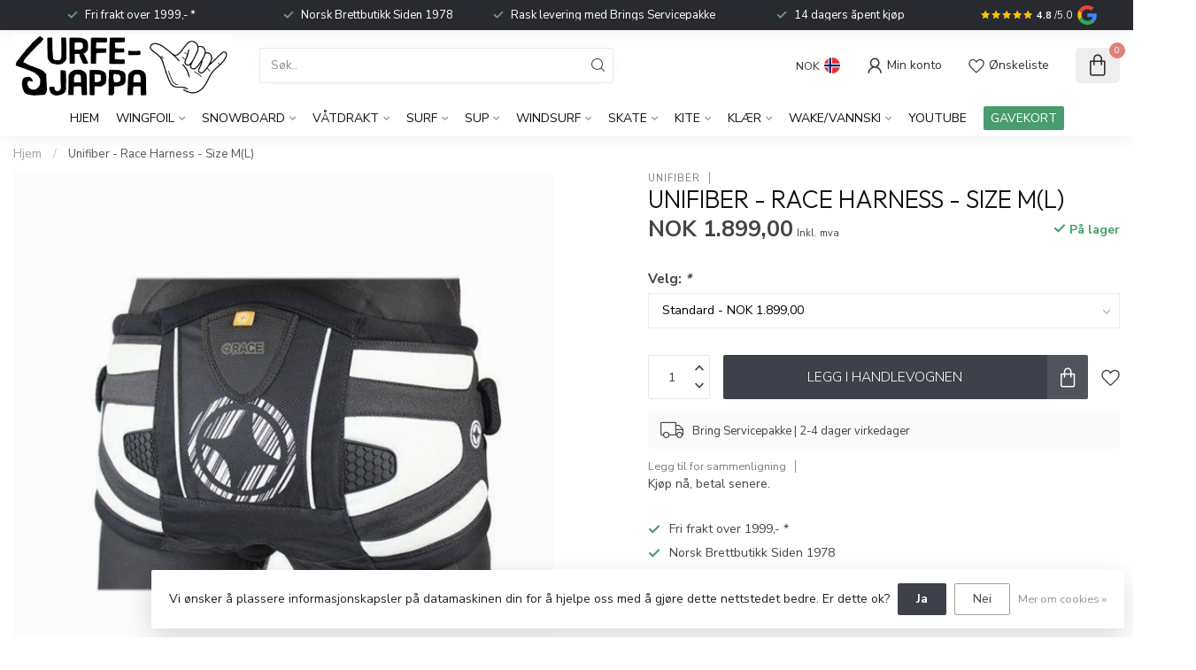

--- FILE ---
content_type: text/html;charset=utf-8
request_url: https://www.srfsnosk8.no/unifiber-race-harness-size-m.html
body_size: 49362
content:
<!DOCTYPE html>
<html lang="no">
  <head>
<link rel="preconnect" href="https://cdn.webshopapp.com">
<link rel="preconnect" href="https://fonts.googleapis.com">
<link rel="preconnect" href="https://fonts.gstatic.com" crossorigin>
<!--

    Theme Proxima | v1.0.0.2811202201_1_311573
    Theme designed and created by Dyvelopment - We are true e-commerce heroes!

    For custom Lightspeed eCom development or design contact us at www.dyvelopment.com

      _____                  _                                  _   
     |  __ \                | |                                | |  
     | |  | |_   ___   _____| | ___  _ __  _ __ ___   ___ _ __ | |_ 
     | |  | | | | \ \ / / _ \ |/ _ \| '_ \| '_ ` _ \ / _ \ '_ \| __|
     | |__| | |_| |\ V /  __/ | (_) | |_) | | | | | |  __/ | | | |_ 
     |_____/ \__, | \_/ \___|_|\___/| .__/|_| |_| |_|\___|_| |_|\__|
              __/ |                 | |                             
             |___/                  |_|                             
-->


<meta charset="utf-8"/>
<!-- [START] 'blocks/head.rain' -->
<!--

  (c) 2008-2026 Lightspeed Netherlands B.V.
  http://www.lightspeedhq.com
  Generated: 19-01-2026 @ 14:25:28

-->
<link rel="canonical" href="https://www.srfsnosk8.no/unifiber-race-harness-size-m.html"/>
<link rel="alternate" href="https://www.srfsnosk8.no/index.rss" type="application/rss+xml" title="Nye produkter"/>
<link href="https://cdn.webshopapp.com/assets/cookielaw.css?2025-02-20" rel="stylesheet" type="text/css"/>
<meta name="robots" content="noodp,noydir"/>
<meta name="google-site-verification" content="F7Jz7tSPIUcJdqr7pPLGwQ10pSg7m-RnTzfdUUYzhhs"/>
<meta name="google-site-verification" content="LSlJPrnnpUkm1RXFbOKaq9l8V4yVIO2_ljaIhg4CttQ"/>
<meta name="google-site-verification" content="woX2icFnjCIA42O8zllfYWc4B_DgYmNuUfARaJl5raw"/>
<meta property="og:url" content="https://www.srfsnosk8.no/unifiber-race-harness-size-m.html?source=facebook"/>
<meta property="og:site_name" content="Surfesjappa - Hele Norges brettbutikk"/>
<meta property="og:title" content="Unifiber -  Race harness size M"/>
<meta property="og:description" content="Spesialbutikk for brettsport i Norge. Snowboard, skateboard, surf, wingfoil og windsurf fra kjente merker. Rask levering og personlig service. Hvilket brett pas"/>
<meta property="og:image" content="https://cdn.webshopapp.com/shops/311573/files/345906616/unifiber-unifiber-race-harness-size-ml.jpg"/>
<script src="https://app.dmws.plus/shop-assets/311573/dmws-plus-loader.js?id=db5d7f58cfab56e91166736c3465e053"></script>
<script>
<script id="mcjs">!function(c,h,i,m,p){m=c.createElement(h),p=c.getElementsByTagName(h)[0],m.async=1,m.src=i,p.parentNode.insertBefore(m,p)}(document,"script","https://chimpstatic.com/mcjs-connected/js/users/e25b5b6460122e55756d37ada/17f468cdcebb3384b84e6beae.js");</script>

<!-- Meta Pixel Code -->
<script>
!function(f,b,e,v,n,t,s)
{if(f.fbq)return;n=f.fbq=function(){n.callMethod?
n.callMethod.apply(n,arguments):n.queue.push(arguments)};
if(!f._fbq)f._fbq=n;n.push=n;n.loaded=!0;n.version='2.0';
n.queue=[];t=b.createElement(e);t.async=!0;
t.src=v;s=b.getElementsByTagName(e)[0];
s.parentNode.insertBefore(t,s)}(window, document,'script',
'https://connect.facebook.net/en_US/fbevents.js');
fbq('init', '741829242668149');
fbq('track', 'PageView');
</script>
<noscript><img height="1" width="1" style="display:none"
src="https://www.facebook.com/tr?id=741829242668149&ev=PageView&noscript=1"
/></noscript>
<!-- End Meta Pixel Code -->

</script>
<script>
/* DyApps Theme Addons config */
if( !window.dyapps ){ window.dyapps = {}; }
window.dyapps.addons = {
 "enabled": true,
 "created_at": "28-06-2025 11:43:57",
 "settings": {
    "matrix_separator": ",",
    "filterGroupSwatches": [],
    "swatchesForCustomFields": [],
    "plan": {
     "can_variant_group": true,
     "can_stockify": true,
     "can_vat_switcher": true,
     "can_age_popup": false,
     "can_custom_qty": false,
     "can_data01_colors": false
    },
    "advancedVariants": {
     "enabled": true,
     "price_in_dropdown": true,
     "stockify_in_dropdown": true,
     "disable_out_of_stock": true,
     "grid_swatches_container_selector": ".dy-collection-grid-swatch-holder",
     "grid_swatches_position": "left",
     "grid_swatches_max_colors": 4,
     "grid_swatches_enabled": false,
     "variant_status_icon": false,
     "display_type": "select",
     "product_swatches_size": "default",
     "live_pricing": false
    },
    "age_popup": {
     "enabled": false,
     "logo_url": "",
     "image_footer_url": "",
     "text": {
                 
        "en": {
         "content": "<h3>Confirm your age<\/h3><p>You must be over the age of 18 to enter this website.<\/p>",
         "content_no": "<h3>Sorry!<\/h3><p>Unfortunately you cannot access this website.<\/p>",
         "button_yes": "I am 18 years or older",
         "button_no": "I am under 18",
        } ,          
        "no": {
         "content": "<h3>Confirm your age<\/h3><p>You must be over the age of 18 to enter this website.<\/p>",
         "content_no": "<h3>Sorry!<\/h3><p>Unfortunately you cannot access this website.<\/p>",
         "button_yes": "I am 18 years or older",
         "button_no": "I am under 18",
        }        }
    },
    "stockify": {
     "enabled": false,
     "stock_trigger_type": "outofstock",
     "optin_policy": false,
     "api": "https://my.dyapps.io/api/public/eba42551b4/stockify/subscribe",
     "text": {
                 
        "en": {
         "email_placeholder": "Your email address",
         "button_trigger": "Notify me when back in stock",
         "button_submit": "Keep me updated!",
         "title": "Leave your email address",
         "desc": "Unfortunately this item is out of stock right now. Leave your email address below and we'll send you an email when the item is available again.",
         "bottom_text": "We use your data to send this email. Read more in our <a href=\"\/service\/privacy-policy\/\" target=\"_blank\">privacy policy<\/a>."
        } ,          
        "no": {
         "email_placeholder": "Your email address",
         "button_trigger": "Notify me when back in stock",
         "button_submit": "Keep me updated!",
         "title": "Leave your email address",
         "desc": "Unfortunately this item is out of stock right now. Leave your email address below and we'll send you an email when the item is available again.",
         "bottom_text": "We use your data to send this email. Read more in our <a href=\"\/service\/privacy-policy\/\" target=\"_blank\">privacy policy<\/a>."
        }        }
    },
    "categoryBanners": {
     "enabled": true,
     "mobile_breakpoint": "576px",
     "category_banner": {"11806063":1214},
     "banners": {
        
        "1214": {
                        
         "en": { "desktop_image_url": "https://cdn.webshopapp.com/shops/311573/files/479121434/banner-wingfoilpakker.jpg", "mobile_image_url": "https://cdn.webshopapp.com/shops/311573/files/479121646/banner-mob.jpg",  "link_url": "",  "target": "_blank"},               
         "no": { "desktop_image_url": "https://cdn.webshopapp.com/shops/311573/files/479121590/wingfoil-banner.jpg", "mobile_image_url": "https://cdn.webshopapp.com/shops/311573/files/479121646/banner-mob.jpg",  "link_url": "https://www.srfsnosk8.no/wingfoil/wingfoilpakker/",  "target": "_blank"}    
        }       }
    }
 },
 "swatches": {
 "default": {"is_default": true, "type": "multi", "values": {"background-size": "10px 10px", "background-position": "0 0, 0 5px, 5px -5px, -5px 0px", "background-image": "linear-gradient(45deg, rgba(100,100,100,0.3) 25%, transparent 25%),  linear-gradient(-45deg, rgba(100,100,100,0.3) 25%, transparent 25%),  linear-gradient(45deg, transparent 75%, rgba(100,100,100,0.3) 75%),  linear-gradient(-45deg, transparent 75%, rgba(100,100,100,0.3) 75%)"}} ,   }
};
</script>
<script>
<!-- Google tag (gtag.js) event -->
<script>
    gtag('event', 'add_payment_info', {
        // <event_parameters>
    });
</script>

</script>
<!--[if lt IE 9]>
<script src="https://cdn.webshopapp.com/assets/html5shiv.js?2025-02-20"></script>
<![endif]-->
<!-- [END] 'blocks/head.rain' -->

<title>Unifiber -  Race harness size M - Surfesjappa - Hele Norges brettbutikk</title>

<meta name="dyapps-addons-enabled" content="true">
<meta name="dyapps-addons-version" content="2022081001">
<meta name="dyapps-theme-name" content="Proxima">
<meta name="dyapps-theme-editor" content="true">

<meta name="description" content="Spesialbutikk for brettsport i Norge. Snowboard, skateboard, surf, wingfoil og windsurf fra kjente merker. Rask levering og personlig service. Hvilket brett pas" />
<meta name="keywords" content="Unifiber, Unifiber, -, , Race, Harness, -, Size, M(L)" />

<meta http-equiv="X-UA-Compatible" content="IE=edge">
<meta name="viewport" content="width=device-width, initial-scale=1">

<link rel="shortcut icon" href="https://cdn.webshopapp.com/shops/311573/themes/180949/v/2782323/assets/favicon.ico?20260102093446" type="image/x-icon" />
<link rel="preload" as="image" href="https://cdn.webshopapp.com/shops/311573/themes/180949/v/2356657/assets/logo.png?20240625095007">


	<link rel="preload" as="image" href="https://cdn.webshopapp.com/shops/311573/files/345906616/650x650x2/unifiber-race-harness-size-ml.jpg">

<script src="https://cdn.webshopapp.com/shops/311573/themes/180949/assets/jquery-1-12-4-min.js?20260109123137" defer></script>
<script>if(navigator.userAgent.indexOf("MSIE ") > -1 || navigator.userAgent.indexOf("Trident/") > -1) { document.write('<script src="https://cdn.webshopapp.com/shops/311573/themes/180949/assets/intersection-observer-polyfill.js?20260109123137">\x3C/script>') }</script>

<style>/*!
 * Bootstrap Reboot v4.6.1 (https://getbootstrap.com/)
 * Copyright 2011-2021 The Bootstrap Authors
 * Copyright 2011-2021 Twitter, Inc.
 * Licensed under MIT (https://github.com/twbs/bootstrap/blob/main/LICENSE)
 * Forked from Normalize.css, licensed MIT (https://github.com/necolas/normalize.css/blob/master/LICENSE.md)
 */*,*::before,*::after{box-sizing:border-box}html{font-family:sans-serif;line-height:1.15;-webkit-text-size-adjust:100%;-webkit-tap-highlight-color:rgba(0,0,0,0)}article,aside,figcaption,figure,footer,header,hgroup,main,nav,section{display:block}body{margin:0;font-family:-apple-system,BlinkMacSystemFont,"Segoe UI",Roboto,"Helvetica Neue",Arial,"Noto Sans","Liberation Sans",sans-serif,"Apple Color Emoji","Segoe UI Emoji","Segoe UI Symbol","Noto Color Emoji";font-size:1rem;font-weight:400;line-height:1.42857143;color:#212529;text-align:left;background-color:#fff}[tabindex="-1"]:focus:not(:focus-visible){outline:0 !important}hr{box-sizing:content-box;height:0;overflow:visible}h1,h2,h3,h4,h5,h6{margin-top:0;margin-bottom:.5rem}p{margin-top:0;margin-bottom:1rem}abbr[title],abbr[data-original-title]{text-decoration:underline;text-decoration:underline dotted;cursor:help;border-bottom:0;text-decoration-skip-ink:none}address{margin-bottom:1rem;font-style:normal;line-height:inherit}ol,ul,dl{margin-top:0;margin-bottom:1rem}ol ol,ul ul,ol ul,ul ol{margin-bottom:0}dt{font-weight:700}dd{margin-bottom:.5rem;margin-left:0}blockquote{margin:0 0 1rem}b,strong{font-weight:bolder}small{font-size:80%}sub,sup{position:relative;font-size:75%;line-height:0;vertical-align:baseline}sub{bottom:-0.25em}sup{top:-0.5em}a{color:#007bff;text-decoration:none;background-color:transparent}a:hover{color:#0056b3;text-decoration:underline}a:not([href]):not([class]){color:inherit;text-decoration:none}a:not([href]):not([class]):hover{color:inherit;text-decoration:none}pre,code,kbd,samp{font-family:SFMono-Regular,Menlo,Monaco,Consolas,"Liberation Mono","Courier New",monospace;font-size:1em}pre{margin-top:0;margin-bottom:1rem;overflow:auto;-ms-overflow-style:scrollbar}figure{margin:0 0 1rem}img{vertical-align:middle;border-style:none}svg{overflow:hidden;vertical-align:middle}table{border-collapse:collapse}caption{padding-top:.75rem;padding-bottom:.75rem;color:#6c757d;text-align:left;caption-side:bottom}th{text-align:inherit;text-align:-webkit-match-parent}label{display:inline-block;margin-bottom:.5rem}button{border-radius:0}button:focus:not(:focus-visible){outline:0}input,button,select,optgroup,textarea{margin:0;font-family:inherit;font-size:inherit;line-height:inherit}button,input{overflow:visible}button,select{text-transform:none}[role=button]{cursor:pointer}select{word-wrap:normal}button,[type=button],[type=reset],[type=submit]{-webkit-appearance:button}button:not(:disabled),[type=button]:not(:disabled),[type=reset]:not(:disabled),[type=submit]:not(:disabled){cursor:pointer}button::-moz-focus-inner,[type=button]::-moz-focus-inner,[type=reset]::-moz-focus-inner,[type=submit]::-moz-focus-inner{padding:0;border-style:none}input[type=radio],input[type=checkbox]{box-sizing:border-box;padding:0}textarea{overflow:auto;resize:vertical}fieldset{min-width:0;padding:0;margin:0;border:0}legend{display:block;width:100%;max-width:100%;padding:0;margin-bottom:.5rem;font-size:1.5rem;line-height:inherit;color:inherit;white-space:normal}progress{vertical-align:baseline}[type=number]::-webkit-inner-spin-button,[type=number]::-webkit-outer-spin-button{height:auto}[type=search]{outline-offset:-2px;-webkit-appearance:none}[type=search]::-webkit-search-decoration{-webkit-appearance:none}::-webkit-file-upload-button{font:inherit;-webkit-appearance:button}output{display:inline-block}summary{display:list-item;cursor:pointer}template{display:none}[hidden]{display:none !important}/*!
 * Bootstrap Grid v4.6.1 (https://getbootstrap.com/)
 * Copyright 2011-2021 The Bootstrap Authors
 * Copyright 2011-2021 Twitter, Inc.
 * Licensed under MIT (https://github.com/twbs/bootstrap/blob/main/LICENSE)
 */html{box-sizing:border-box;-ms-overflow-style:scrollbar}*,*::before,*::after{box-sizing:inherit}.container,.container-fluid,.container-xl,.container-lg,.container-md,.container-sm{width:100%;padding-right:15px;padding-left:15px;margin-right:auto;margin-left:auto}@media(min-width: 576px){.container-sm,.container{max-width:540px}}@media(min-width: 768px){.container-md,.container-sm,.container{max-width:720px}}@media(min-width: 992px){.container-lg,.container-md,.container-sm,.container{max-width:960px}}@media(min-width: 1200px){.container-xl,.container-lg,.container-md,.container-sm,.container{max-width:1140px}}.row{display:flex;flex-wrap:wrap;margin-right:-15px;margin-left:-15px}.no-gutters{margin-right:0;margin-left:0}.no-gutters>.col,.no-gutters>[class*=col-]{padding-right:0;padding-left:0}.col-xl,.col-xl-auto,.col-xl-12,.col-xl-11,.col-xl-10,.col-xl-9,.col-xl-8,.col-xl-7,.col-xl-6,.col-xl-5,.col-xl-4,.col-xl-3,.col-xl-2,.col-xl-1,.col-lg,.col-lg-auto,.col-lg-12,.col-lg-11,.col-lg-10,.col-lg-9,.col-lg-8,.col-lg-7,.col-lg-6,.col-lg-5,.col-lg-4,.col-lg-3,.col-lg-2,.col-lg-1,.col-md,.col-md-auto,.col-md-12,.col-md-11,.col-md-10,.col-md-9,.col-md-8,.col-md-7,.col-md-6,.col-md-5,.col-md-4,.col-md-3,.col-md-2,.col-md-1,.col-sm,.col-sm-auto,.col-sm-12,.col-sm-11,.col-sm-10,.col-sm-9,.col-sm-8,.col-sm-7,.col-sm-6,.col-sm-5,.col-sm-4,.col-sm-3,.col-sm-2,.col-sm-1,.col,.col-auto,.col-12,.col-11,.col-10,.col-9,.col-8,.col-7,.col-6,.col-5,.col-4,.col-3,.col-2,.col-1{position:relative;width:100%;padding-right:15px;padding-left:15px}.col{flex-basis:0;flex-grow:1;max-width:100%}.row-cols-1>*{flex:0 0 100%;max-width:100%}.row-cols-2>*{flex:0 0 50%;max-width:50%}.row-cols-3>*{flex:0 0 33.3333333333%;max-width:33.3333333333%}.row-cols-4>*{flex:0 0 25%;max-width:25%}.row-cols-5>*{flex:0 0 20%;max-width:20%}.row-cols-6>*{flex:0 0 16.6666666667%;max-width:16.6666666667%}.col-auto{flex:0 0 auto;width:auto;max-width:100%}.col-1{flex:0 0 8.33333333%;max-width:8.33333333%}.col-2{flex:0 0 16.66666667%;max-width:16.66666667%}.col-3{flex:0 0 25%;max-width:25%}.col-4{flex:0 0 33.33333333%;max-width:33.33333333%}.col-5{flex:0 0 41.66666667%;max-width:41.66666667%}.col-6{flex:0 0 50%;max-width:50%}.col-7{flex:0 0 58.33333333%;max-width:58.33333333%}.col-8{flex:0 0 66.66666667%;max-width:66.66666667%}.col-9{flex:0 0 75%;max-width:75%}.col-10{flex:0 0 83.33333333%;max-width:83.33333333%}.col-11{flex:0 0 91.66666667%;max-width:91.66666667%}.col-12{flex:0 0 100%;max-width:100%}.order-first{order:-1}.order-last{order:13}.order-0{order:0}.order-1{order:1}.order-2{order:2}.order-3{order:3}.order-4{order:4}.order-5{order:5}.order-6{order:6}.order-7{order:7}.order-8{order:8}.order-9{order:9}.order-10{order:10}.order-11{order:11}.order-12{order:12}.offset-1{margin-left:8.33333333%}.offset-2{margin-left:16.66666667%}.offset-3{margin-left:25%}.offset-4{margin-left:33.33333333%}.offset-5{margin-left:41.66666667%}.offset-6{margin-left:50%}.offset-7{margin-left:58.33333333%}.offset-8{margin-left:66.66666667%}.offset-9{margin-left:75%}.offset-10{margin-left:83.33333333%}.offset-11{margin-left:91.66666667%}@media(min-width: 576px){.col-sm{flex-basis:0;flex-grow:1;max-width:100%}.row-cols-sm-1>*{flex:0 0 100%;max-width:100%}.row-cols-sm-2>*{flex:0 0 50%;max-width:50%}.row-cols-sm-3>*{flex:0 0 33.3333333333%;max-width:33.3333333333%}.row-cols-sm-4>*{flex:0 0 25%;max-width:25%}.row-cols-sm-5>*{flex:0 0 20%;max-width:20%}.row-cols-sm-6>*{flex:0 0 16.6666666667%;max-width:16.6666666667%}.col-sm-auto{flex:0 0 auto;width:auto;max-width:100%}.col-sm-1{flex:0 0 8.33333333%;max-width:8.33333333%}.col-sm-2{flex:0 0 16.66666667%;max-width:16.66666667%}.col-sm-3{flex:0 0 25%;max-width:25%}.col-sm-4{flex:0 0 33.33333333%;max-width:33.33333333%}.col-sm-5{flex:0 0 41.66666667%;max-width:41.66666667%}.col-sm-6{flex:0 0 50%;max-width:50%}.col-sm-7{flex:0 0 58.33333333%;max-width:58.33333333%}.col-sm-8{flex:0 0 66.66666667%;max-width:66.66666667%}.col-sm-9{flex:0 0 75%;max-width:75%}.col-sm-10{flex:0 0 83.33333333%;max-width:83.33333333%}.col-sm-11{flex:0 0 91.66666667%;max-width:91.66666667%}.col-sm-12{flex:0 0 100%;max-width:100%}.order-sm-first{order:-1}.order-sm-last{order:13}.order-sm-0{order:0}.order-sm-1{order:1}.order-sm-2{order:2}.order-sm-3{order:3}.order-sm-4{order:4}.order-sm-5{order:5}.order-sm-6{order:6}.order-sm-7{order:7}.order-sm-8{order:8}.order-sm-9{order:9}.order-sm-10{order:10}.order-sm-11{order:11}.order-sm-12{order:12}.offset-sm-0{margin-left:0}.offset-sm-1{margin-left:8.33333333%}.offset-sm-2{margin-left:16.66666667%}.offset-sm-3{margin-left:25%}.offset-sm-4{margin-left:33.33333333%}.offset-sm-5{margin-left:41.66666667%}.offset-sm-6{margin-left:50%}.offset-sm-7{margin-left:58.33333333%}.offset-sm-8{margin-left:66.66666667%}.offset-sm-9{margin-left:75%}.offset-sm-10{margin-left:83.33333333%}.offset-sm-11{margin-left:91.66666667%}}@media(min-width: 768px){.col-md{flex-basis:0;flex-grow:1;max-width:100%}.row-cols-md-1>*{flex:0 0 100%;max-width:100%}.row-cols-md-2>*{flex:0 0 50%;max-width:50%}.row-cols-md-3>*{flex:0 0 33.3333333333%;max-width:33.3333333333%}.row-cols-md-4>*{flex:0 0 25%;max-width:25%}.row-cols-md-5>*{flex:0 0 20%;max-width:20%}.row-cols-md-6>*{flex:0 0 16.6666666667%;max-width:16.6666666667%}.col-md-auto{flex:0 0 auto;width:auto;max-width:100%}.col-md-1{flex:0 0 8.33333333%;max-width:8.33333333%}.col-md-2{flex:0 0 16.66666667%;max-width:16.66666667%}.col-md-3{flex:0 0 25%;max-width:25%}.col-md-4{flex:0 0 33.33333333%;max-width:33.33333333%}.col-md-5{flex:0 0 41.66666667%;max-width:41.66666667%}.col-md-6{flex:0 0 50%;max-width:50%}.col-md-7{flex:0 0 58.33333333%;max-width:58.33333333%}.col-md-8{flex:0 0 66.66666667%;max-width:66.66666667%}.col-md-9{flex:0 0 75%;max-width:75%}.col-md-10{flex:0 0 83.33333333%;max-width:83.33333333%}.col-md-11{flex:0 0 91.66666667%;max-width:91.66666667%}.col-md-12{flex:0 0 100%;max-width:100%}.order-md-first{order:-1}.order-md-last{order:13}.order-md-0{order:0}.order-md-1{order:1}.order-md-2{order:2}.order-md-3{order:3}.order-md-4{order:4}.order-md-5{order:5}.order-md-6{order:6}.order-md-7{order:7}.order-md-8{order:8}.order-md-9{order:9}.order-md-10{order:10}.order-md-11{order:11}.order-md-12{order:12}.offset-md-0{margin-left:0}.offset-md-1{margin-left:8.33333333%}.offset-md-2{margin-left:16.66666667%}.offset-md-3{margin-left:25%}.offset-md-4{margin-left:33.33333333%}.offset-md-5{margin-left:41.66666667%}.offset-md-6{margin-left:50%}.offset-md-7{margin-left:58.33333333%}.offset-md-8{margin-left:66.66666667%}.offset-md-9{margin-left:75%}.offset-md-10{margin-left:83.33333333%}.offset-md-11{margin-left:91.66666667%}}@media(min-width: 992px){.col-lg{flex-basis:0;flex-grow:1;max-width:100%}.row-cols-lg-1>*{flex:0 0 100%;max-width:100%}.row-cols-lg-2>*{flex:0 0 50%;max-width:50%}.row-cols-lg-3>*{flex:0 0 33.3333333333%;max-width:33.3333333333%}.row-cols-lg-4>*{flex:0 0 25%;max-width:25%}.row-cols-lg-5>*{flex:0 0 20%;max-width:20%}.row-cols-lg-6>*{flex:0 0 16.6666666667%;max-width:16.6666666667%}.col-lg-auto{flex:0 0 auto;width:auto;max-width:100%}.col-lg-1{flex:0 0 8.33333333%;max-width:8.33333333%}.col-lg-2{flex:0 0 16.66666667%;max-width:16.66666667%}.col-lg-3{flex:0 0 25%;max-width:25%}.col-lg-4{flex:0 0 33.33333333%;max-width:33.33333333%}.col-lg-5{flex:0 0 41.66666667%;max-width:41.66666667%}.col-lg-6{flex:0 0 50%;max-width:50%}.col-lg-7{flex:0 0 58.33333333%;max-width:58.33333333%}.col-lg-8{flex:0 0 66.66666667%;max-width:66.66666667%}.col-lg-9{flex:0 0 75%;max-width:75%}.col-lg-10{flex:0 0 83.33333333%;max-width:83.33333333%}.col-lg-11{flex:0 0 91.66666667%;max-width:91.66666667%}.col-lg-12{flex:0 0 100%;max-width:100%}.order-lg-first{order:-1}.order-lg-last{order:13}.order-lg-0{order:0}.order-lg-1{order:1}.order-lg-2{order:2}.order-lg-3{order:3}.order-lg-4{order:4}.order-lg-5{order:5}.order-lg-6{order:6}.order-lg-7{order:7}.order-lg-8{order:8}.order-lg-9{order:9}.order-lg-10{order:10}.order-lg-11{order:11}.order-lg-12{order:12}.offset-lg-0{margin-left:0}.offset-lg-1{margin-left:8.33333333%}.offset-lg-2{margin-left:16.66666667%}.offset-lg-3{margin-left:25%}.offset-lg-4{margin-left:33.33333333%}.offset-lg-5{margin-left:41.66666667%}.offset-lg-6{margin-left:50%}.offset-lg-7{margin-left:58.33333333%}.offset-lg-8{margin-left:66.66666667%}.offset-lg-9{margin-left:75%}.offset-lg-10{margin-left:83.33333333%}.offset-lg-11{margin-left:91.66666667%}}@media(min-width: 1200px){.col-xl{flex-basis:0;flex-grow:1;max-width:100%}.row-cols-xl-1>*{flex:0 0 100%;max-width:100%}.row-cols-xl-2>*{flex:0 0 50%;max-width:50%}.row-cols-xl-3>*{flex:0 0 33.3333333333%;max-width:33.3333333333%}.row-cols-xl-4>*{flex:0 0 25%;max-width:25%}.row-cols-xl-5>*{flex:0 0 20%;max-width:20%}.row-cols-xl-6>*{flex:0 0 16.6666666667%;max-width:16.6666666667%}.col-xl-auto{flex:0 0 auto;width:auto;max-width:100%}.col-xl-1{flex:0 0 8.33333333%;max-width:8.33333333%}.col-xl-2{flex:0 0 16.66666667%;max-width:16.66666667%}.col-xl-3{flex:0 0 25%;max-width:25%}.col-xl-4{flex:0 0 33.33333333%;max-width:33.33333333%}.col-xl-5{flex:0 0 41.66666667%;max-width:41.66666667%}.col-xl-6{flex:0 0 50%;max-width:50%}.col-xl-7{flex:0 0 58.33333333%;max-width:58.33333333%}.col-xl-8{flex:0 0 66.66666667%;max-width:66.66666667%}.col-xl-9{flex:0 0 75%;max-width:75%}.col-xl-10{flex:0 0 83.33333333%;max-width:83.33333333%}.col-xl-11{flex:0 0 91.66666667%;max-width:91.66666667%}.col-xl-12{flex:0 0 100%;max-width:100%}.order-xl-first{order:-1}.order-xl-last{order:13}.order-xl-0{order:0}.order-xl-1{order:1}.order-xl-2{order:2}.order-xl-3{order:3}.order-xl-4{order:4}.order-xl-5{order:5}.order-xl-6{order:6}.order-xl-7{order:7}.order-xl-8{order:8}.order-xl-9{order:9}.order-xl-10{order:10}.order-xl-11{order:11}.order-xl-12{order:12}.offset-xl-0{margin-left:0}.offset-xl-1{margin-left:8.33333333%}.offset-xl-2{margin-left:16.66666667%}.offset-xl-3{margin-left:25%}.offset-xl-4{margin-left:33.33333333%}.offset-xl-5{margin-left:41.66666667%}.offset-xl-6{margin-left:50%}.offset-xl-7{margin-left:58.33333333%}.offset-xl-8{margin-left:66.66666667%}.offset-xl-9{margin-left:75%}.offset-xl-10{margin-left:83.33333333%}.offset-xl-11{margin-left:91.66666667%}}.d-none{display:none !important}.d-inline{display:inline !important}.d-inline-block{display:inline-block !important}.d-block{display:block !important}.d-table{display:table !important}.d-table-row{display:table-row !important}.d-table-cell{display:table-cell !important}.d-flex{display:flex !important}.d-inline-flex{display:inline-flex !important}@media(min-width: 576px){.d-sm-none{display:none !important}.d-sm-inline{display:inline !important}.d-sm-inline-block{display:inline-block !important}.d-sm-block{display:block !important}.d-sm-table{display:table !important}.d-sm-table-row{display:table-row !important}.d-sm-table-cell{display:table-cell !important}.d-sm-flex{display:flex !important}.d-sm-inline-flex{display:inline-flex !important}}@media(min-width: 768px){.d-md-none{display:none !important}.d-md-inline{display:inline !important}.d-md-inline-block{display:inline-block !important}.d-md-block{display:block !important}.d-md-table{display:table !important}.d-md-table-row{display:table-row !important}.d-md-table-cell{display:table-cell !important}.d-md-flex{display:flex !important}.d-md-inline-flex{display:inline-flex !important}}@media(min-width: 992px){.d-lg-none{display:none !important}.d-lg-inline{display:inline !important}.d-lg-inline-block{display:inline-block !important}.d-lg-block{display:block !important}.d-lg-table{display:table !important}.d-lg-table-row{display:table-row !important}.d-lg-table-cell{display:table-cell !important}.d-lg-flex{display:flex !important}.d-lg-inline-flex{display:inline-flex !important}}@media(min-width: 1200px){.d-xl-none{display:none !important}.d-xl-inline{display:inline !important}.d-xl-inline-block{display:inline-block !important}.d-xl-block{display:block !important}.d-xl-table{display:table !important}.d-xl-table-row{display:table-row !important}.d-xl-table-cell{display:table-cell !important}.d-xl-flex{display:flex !important}.d-xl-inline-flex{display:inline-flex !important}}@media print{.d-print-none{display:none !important}.d-print-inline{display:inline !important}.d-print-inline-block{display:inline-block !important}.d-print-block{display:block !important}.d-print-table{display:table !important}.d-print-table-row{display:table-row !important}.d-print-table-cell{display:table-cell !important}.d-print-flex{display:flex !important}.d-print-inline-flex{display:inline-flex !important}}.flex-row{flex-direction:row !important}.flex-column{flex-direction:column !important}.flex-row-reverse{flex-direction:row-reverse !important}.flex-column-reverse{flex-direction:column-reverse !important}.flex-wrap{flex-wrap:wrap !important}.flex-nowrap{flex-wrap:nowrap !important}.flex-wrap-reverse{flex-wrap:wrap-reverse !important}.flex-fill{flex:1 1 auto !important}.flex-grow-0{flex-grow:0 !important}.flex-grow-1{flex-grow:1 !important}.flex-shrink-0{flex-shrink:0 !important}.flex-shrink-1{flex-shrink:1 !important}.justify-content-start{justify-content:flex-start !important}.justify-content-end{justify-content:flex-end !important}.justify-content-center{justify-content:center !important}.justify-content-between{justify-content:space-between !important}.justify-content-around{justify-content:space-around !important}.align-items-start{align-items:flex-start !important}.align-items-end{align-items:flex-end !important}.align-items-center{align-items:center !important}.align-items-baseline{align-items:baseline !important}.align-items-stretch{align-items:stretch !important}.align-content-start{align-content:flex-start !important}.align-content-end{align-content:flex-end !important}.align-content-center{align-content:center !important}.align-content-between{align-content:space-between !important}.align-content-around{align-content:space-around !important}.align-content-stretch{align-content:stretch !important}.align-self-auto{align-self:auto !important}.align-self-start{align-self:flex-start !important}.align-self-end{align-self:flex-end !important}.align-self-center{align-self:center !important}.align-self-baseline{align-self:baseline !important}.align-self-stretch{align-self:stretch !important}@media(min-width: 576px){.flex-sm-row{flex-direction:row !important}.flex-sm-column{flex-direction:column !important}.flex-sm-row-reverse{flex-direction:row-reverse !important}.flex-sm-column-reverse{flex-direction:column-reverse !important}.flex-sm-wrap{flex-wrap:wrap !important}.flex-sm-nowrap{flex-wrap:nowrap !important}.flex-sm-wrap-reverse{flex-wrap:wrap-reverse !important}.flex-sm-fill{flex:1 1 auto !important}.flex-sm-grow-0{flex-grow:0 !important}.flex-sm-grow-1{flex-grow:1 !important}.flex-sm-shrink-0{flex-shrink:0 !important}.flex-sm-shrink-1{flex-shrink:1 !important}.justify-content-sm-start{justify-content:flex-start !important}.justify-content-sm-end{justify-content:flex-end !important}.justify-content-sm-center{justify-content:center !important}.justify-content-sm-between{justify-content:space-between !important}.justify-content-sm-around{justify-content:space-around !important}.align-items-sm-start{align-items:flex-start !important}.align-items-sm-end{align-items:flex-end !important}.align-items-sm-center{align-items:center !important}.align-items-sm-baseline{align-items:baseline !important}.align-items-sm-stretch{align-items:stretch !important}.align-content-sm-start{align-content:flex-start !important}.align-content-sm-end{align-content:flex-end !important}.align-content-sm-center{align-content:center !important}.align-content-sm-between{align-content:space-between !important}.align-content-sm-around{align-content:space-around !important}.align-content-sm-stretch{align-content:stretch !important}.align-self-sm-auto{align-self:auto !important}.align-self-sm-start{align-self:flex-start !important}.align-self-sm-end{align-self:flex-end !important}.align-self-sm-center{align-self:center !important}.align-self-sm-baseline{align-self:baseline !important}.align-self-sm-stretch{align-self:stretch !important}}@media(min-width: 768px){.flex-md-row{flex-direction:row !important}.flex-md-column{flex-direction:column !important}.flex-md-row-reverse{flex-direction:row-reverse !important}.flex-md-column-reverse{flex-direction:column-reverse !important}.flex-md-wrap{flex-wrap:wrap !important}.flex-md-nowrap{flex-wrap:nowrap !important}.flex-md-wrap-reverse{flex-wrap:wrap-reverse !important}.flex-md-fill{flex:1 1 auto !important}.flex-md-grow-0{flex-grow:0 !important}.flex-md-grow-1{flex-grow:1 !important}.flex-md-shrink-0{flex-shrink:0 !important}.flex-md-shrink-1{flex-shrink:1 !important}.justify-content-md-start{justify-content:flex-start !important}.justify-content-md-end{justify-content:flex-end !important}.justify-content-md-center{justify-content:center !important}.justify-content-md-between{justify-content:space-between !important}.justify-content-md-around{justify-content:space-around !important}.align-items-md-start{align-items:flex-start !important}.align-items-md-end{align-items:flex-end !important}.align-items-md-center{align-items:center !important}.align-items-md-baseline{align-items:baseline !important}.align-items-md-stretch{align-items:stretch !important}.align-content-md-start{align-content:flex-start !important}.align-content-md-end{align-content:flex-end !important}.align-content-md-center{align-content:center !important}.align-content-md-between{align-content:space-between !important}.align-content-md-around{align-content:space-around !important}.align-content-md-stretch{align-content:stretch !important}.align-self-md-auto{align-self:auto !important}.align-self-md-start{align-self:flex-start !important}.align-self-md-end{align-self:flex-end !important}.align-self-md-center{align-self:center !important}.align-self-md-baseline{align-self:baseline !important}.align-self-md-stretch{align-self:stretch !important}}@media(min-width: 992px){.flex-lg-row{flex-direction:row !important}.flex-lg-column{flex-direction:column !important}.flex-lg-row-reverse{flex-direction:row-reverse !important}.flex-lg-column-reverse{flex-direction:column-reverse !important}.flex-lg-wrap{flex-wrap:wrap !important}.flex-lg-nowrap{flex-wrap:nowrap !important}.flex-lg-wrap-reverse{flex-wrap:wrap-reverse !important}.flex-lg-fill{flex:1 1 auto !important}.flex-lg-grow-0{flex-grow:0 !important}.flex-lg-grow-1{flex-grow:1 !important}.flex-lg-shrink-0{flex-shrink:0 !important}.flex-lg-shrink-1{flex-shrink:1 !important}.justify-content-lg-start{justify-content:flex-start !important}.justify-content-lg-end{justify-content:flex-end !important}.justify-content-lg-center{justify-content:center !important}.justify-content-lg-between{justify-content:space-between !important}.justify-content-lg-around{justify-content:space-around !important}.align-items-lg-start{align-items:flex-start !important}.align-items-lg-end{align-items:flex-end !important}.align-items-lg-center{align-items:center !important}.align-items-lg-baseline{align-items:baseline !important}.align-items-lg-stretch{align-items:stretch !important}.align-content-lg-start{align-content:flex-start !important}.align-content-lg-end{align-content:flex-end !important}.align-content-lg-center{align-content:center !important}.align-content-lg-between{align-content:space-between !important}.align-content-lg-around{align-content:space-around !important}.align-content-lg-stretch{align-content:stretch !important}.align-self-lg-auto{align-self:auto !important}.align-self-lg-start{align-self:flex-start !important}.align-self-lg-end{align-self:flex-end !important}.align-self-lg-center{align-self:center !important}.align-self-lg-baseline{align-self:baseline !important}.align-self-lg-stretch{align-self:stretch !important}}@media(min-width: 1200px){.flex-xl-row{flex-direction:row !important}.flex-xl-column{flex-direction:column !important}.flex-xl-row-reverse{flex-direction:row-reverse !important}.flex-xl-column-reverse{flex-direction:column-reverse !important}.flex-xl-wrap{flex-wrap:wrap !important}.flex-xl-nowrap{flex-wrap:nowrap !important}.flex-xl-wrap-reverse{flex-wrap:wrap-reverse !important}.flex-xl-fill{flex:1 1 auto !important}.flex-xl-grow-0{flex-grow:0 !important}.flex-xl-grow-1{flex-grow:1 !important}.flex-xl-shrink-0{flex-shrink:0 !important}.flex-xl-shrink-1{flex-shrink:1 !important}.justify-content-xl-start{justify-content:flex-start !important}.justify-content-xl-end{justify-content:flex-end !important}.justify-content-xl-center{justify-content:center !important}.justify-content-xl-between{justify-content:space-between !important}.justify-content-xl-around{justify-content:space-around !important}.align-items-xl-start{align-items:flex-start !important}.align-items-xl-end{align-items:flex-end !important}.align-items-xl-center{align-items:center !important}.align-items-xl-baseline{align-items:baseline !important}.align-items-xl-stretch{align-items:stretch !important}.align-content-xl-start{align-content:flex-start !important}.align-content-xl-end{align-content:flex-end !important}.align-content-xl-center{align-content:center !important}.align-content-xl-between{align-content:space-between !important}.align-content-xl-around{align-content:space-around !important}.align-content-xl-stretch{align-content:stretch !important}.align-self-xl-auto{align-self:auto !important}.align-self-xl-start{align-self:flex-start !important}.align-self-xl-end{align-self:flex-end !important}.align-self-xl-center{align-self:center !important}.align-self-xl-baseline{align-self:baseline !important}.align-self-xl-stretch{align-self:stretch !important}}.m-0{margin:0 !important}.mt-0,.my-0{margin-top:0 !important}.mr-0,.mx-0{margin-right:0 !important}.mb-0,.my-0{margin-bottom:0 !important}.ml-0,.mx-0{margin-left:0 !important}.m-1{margin:5px !important}.mt-1,.my-1{margin-top:5px !important}.mr-1,.mx-1{margin-right:5px !important}.mb-1,.my-1{margin-bottom:5px !important}.ml-1,.mx-1{margin-left:5px !important}.m-2{margin:10px !important}.mt-2,.my-2{margin-top:10px !important}.mr-2,.mx-2{margin-right:10px !important}.mb-2,.my-2{margin-bottom:10px !important}.ml-2,.mx-2{margin-left:10px !important}.m-3{margin:15px !important}.mt-3,.my-3{margin-top:15px !important}.mr-3,.mx-3{margin-right:15px !important}.mb-3,.my-3{margin-bottom:15px !important}.ml-3,.mx-3{margin-left:15px !important}.m-4{margin:30px !important}.mt-4,.my-4{margin-top:30px !important}.mr-4,.mx-4{margin-right:30px !important}.mb-4,.my-4{margin-bottom:30px !important}.ml-4,.mx-4{margin-left:30px !important}.m-5{margin:50px !important}.mt-5,.my-5{margin-top:50px !important}.mr-5,.mx-5{margin-right:50px !important}.mb-5,.my-5{margin-bottom:50px !important}.ml-5,.mx-5{margin-left:50px !important}.m-6{margin:80px !important}.mt-6,.my-6{margin-top:80px !important}.mr-6,.mx-6{margin-right:80px !important}.mb-6,.my-6{margin-bottom:80px !important}.ml-6,.mx-6{margin-left:80px !important}.p-0{padding:0 !important}.pt-0,.py-0{padding-top:0 !important}.pr-0,.px-0{padding-right:0 !important}.pb-0,.py-0{padding-bottom:0 !important}.pl-0,.px-0{padding-left:0 !important}.p-1{padding:5px !important}.pt-1,.py-1{padding-top:5px !important}.pr-1,.px-1{padding-right:5px !important}.pb-1,.py-1{padding-bottom:5px !important}.pl-1,.px-1{padding-left:5px !important}.p-2{padding:10px !important}.pt-2,.py-2{padding-top:10px !important}.pr-2,.px-2{padding-right:10px !important}.pb-2,.py-2{padding-bottom:10px !important}.pl-2,.px-2{padding-left:10px !important}.p-3{padding:15px !important}.pt-3,.py-3{padding-top:15px !important}.pr-3,.px-3{padding-right:15px !important}.pb-3,.py-3{padding-bottom:15px !important}.pl-3,.px-3{padding-left:15px !important}.p-4{padding:30px !important}.pt-4,.py-4{padding-top:30px !important}.pr-4,.px-4{padding-right:30px !important}.pb-4,.py-4{padding-bottom:30px !important}.pl-4,.px-4{padding-left:30px !important}.p-5{padding:50px !important}.pt-5,.py-5{padding-top:50px !important}.pr-5,.px-5{padding-right:50px !important}.pb-5,.py-5{padding-bottom:50px !important}.pl-5,.px-5{padding-left:50px !important}.p-6{padding:80px !important}.pt-6,.py-6{padding-top:80px !important}.pr-6,.px-6{padding-right:80px !important}.pb-6,.py-6{padding-bottom:80px !important}.pl-6,.px-6{padding-left:80px !important}.m-n1{margin:-5px !important}.mt-n1,.my-n1{margin-top:-5px !important}.mr-n1,.mx-n1{margin-right:-5px !important}.mb-n1,.my-n1{margin-bottom:-5px !important}.ml-n1,.mx-n1{margin-left:-5px !important}.m-n2{margin:-10px !important}.mt-n2,.my-n2{margin-top:-10px !important}.mr-n2,.mx-n2{margin-right:-10px !important}.mb-n2,.my-n2{margin-bottom:-10px !important}.ml-n2,.mx-n2{margin-left:-10px !important}.m-n3{margin:-15px !important}.mt-n3,.my-n3{margin-top:-15px !important}.mr-n3,.mx-n3{margin-right:-15px !important}.mb-n3,.my-n3{margin-bottom:-15px !important}.ml-n3,.mx-n3{margin-left:-15px !important}.m-n4{margin:-30px !important}.mt-n4,.my-n4{margin-top:-30px !important}.mr-n4,.mx-n4{margin-right:-30px !important}.mb-n4,.my-n4{margin-bottom:-30px !important}.ml-n4,.mx-n4{margin-left:-30px !important}.m-n5{margin:-50px !important}.mt-n5,.my-n5{margin-top:-50px !important}.mr-n5,.mx-n5{margin-right:-50px !important}.mb-n5,.my-n5{margin-bottom:-50px !important}.ml-n5,.mx-n5{margin-left:-50px !important}.m-n6{margin:-80px !important}.mt-n6,.my-n6{margin-top:-80px !important}.mr-n6,.mx-n6{margin-right:-80px !important}.mb-n6,.my-n6{margin-bottom:-80px !important}.ml-n6,.mx-n6{margin-left:-80px !important}.m-auto{margin:auto !important}.mt-auto,.my-auto{margin-top:auto !important}.mr-auto,.mx-auto{margin-right:auto !important}.mb-auto,.my-auto{margin-bottom:auto !important}.ml-auto,.mx-auto{margin-left:auto !important}@media(min-width: 576px){.m-sm-0{margin:0 !important}.mt-sm-0,.my-sm-0{margin-top:0 !important}.mr-sm-0,.mx-sm-0{margin-right:0 !important}.mb-sm-0,.my-sm-0{margin-bottom:0 !important}.ml-sm-0,.mx-sm-0{margin-left:0 !important}.m-sm-1{margin:5px !important}.mt-sm-1,.my-sm-1{margin-top:5px !important}.mr-sm-1,.mx-sm-1{margin-right:5px !important}.mb-sm-1,.my-sm-1{margin-bottom:5px !important}.ml-sm-1,.mx-sm-1{margin-left:5px !important}.m-sm-2{margin:10px !important}.mt-sm-2,.my-sm-2{margin-top:10px !important}.mr-sm-2,.mx-sm-2{margin-right:10px !important}.mb-sm-2,.my-sm-2{margin-bottom:10px !important}.ml-sm-2,.mx-sm-2{margin-left:10px !important}.m-sm-3{margin:15px !important}.mt-sm-3,.my-sm-3{margin-top:15px !important}.mr-sm-3,.mx-sm-3{margin-right:15px !important}.mb-sm-3,.my-sm-3{margin-bottom:15px !important}.ml-sm-3,.mx-sm-3{margin-left:15px !important}.m-sm-4{margin:30px !important}.mt-sm-4,.my-sm-4{margin-top:30px !important}.mr-sm-4,.mx-sm-4{margin-right:30px !important}.mb-sm-4,.my-sm-4{margin-bottom:30px !important}.ml-sm-4,.mx-sm-4{margin-left:30px !important}.m-sm-5{margin:50px !important}.mt-sm-5,.my-sm-5{margin-top:50px !important}.mr-sm-5,.mx-sm-5{margin-right:50px !important}.mb-sm-5,.my-sm-5{margin-bottom:50px !important}.ml-sm-5,.mx-sm-5{margin-left:50px !important}.m-sm-6{margin:80px !important}.mt-sm-6,.my-sm-6{margin-top:80px !important}.mr-sm-6,.mx-sm-6{margin-right:80px !important}.mb-sm-6,.my-sm-6{margin-bottom:80px !important}.ml-sm-6,.mx-sm-6{margin-left:80px !important}.p-sm-0{padding:0 !important}.pt-sm-0,.py-sm-0{padding-top:0 !important}.pr-sm-0,.px-sm-0{padding-right:0 !important}.pb-sm-0,.py-sm-0{padding-bottom:0 !important}.pl-sm-0,.px-sm-0{padding-left:0 !important}.p-sm-1{padding:5px !important}.pt-sm-1,.py-sm-1{padding-top:5px !important}.pr-sm-1,.px-sm-1{padding-right:5px !important}.pb-sm-1,.py-sm-1{padding-bottom:5px !important}.pl-sm-1,.px-sm-1{padding-left:5px !important}.p-sm-2{padding:10px !important}.pt-sm-2,.py-sm-2{padding-top:10px !important}.pr-sm-2,.px-sm-2{padding-right:10px !important}.pb-sm-2,.py-sm-2{padding-bottom:10px !important}.pl-sm-2,.px-sm-2{padding-left:10px !important}.p-sm-3{padding:15px !important}.pt-sm-3,.py-sm-3{padding-top:15px !important}.pr-sm-3,.px-sm-3{padding-right:15px !important}.pb-sm-3,.py-sm-3{padding-bottom:15px !important}.pl-sm-3,.px-sm-3{padding-left:15px !important}.p-sm-4{padding:30px !important}.pt-sm-4,.py-sm-4{padding-top:30px !important}.pr-sm-4,.px-sm-4{padding-right:30px !important}.pb-sm-4,.py-sm-4{padding-bottom:30px !important}.pl-sm-4,.px-sm-4{padding-left:30px !important}.p-sm-5{padding:50px !important}.pt-sm-5,.py-sm-5{padding-top:50px !important}.pr-sm-5,.px-sm-5{padding-right:50px !important}.pb-sm-5,.py-sm-5{padding-bottom:50px !important}.pl-sm-5,.px-sm-5{padding-left:50px !important}.p-sm-6{padding:80px !important}.pt-sm-6,.py-sm-6{padding-top:80px !important}.pr-sm-6,.px-sm-6{padding-right:80px !important}.pb-sm-6,.py-sm-6{padding-bottom:80px !important}.pl-sm-6,.px-sm-6{padding-left:80px !important}.m-sm-n1{margin:-5px !important}.mt-sm-n1,.my-sm-n1{margin-top:-5px !important}.mr-sm-n1,.mx-sm-n1{margin-right:-5px !important}.mb-sm-n1,.my-sm-n1{margin-bottom:-5px !important}.ml-sm-n1,.mx-sm-n1{margin-left:-5px !important}.m-sm-n2{margin:-10px !important}.mt-sm-n2,.my-sm-n2{margin-top:-10px !important}.mr-sm-n2,.mx-sm-n2{margin-right:-10px !important}.mb-sm-n2,.my-sm-n2{margin-bottom:-10px !important}.ml-sm-n2,.mx-sm-n2{margin-left:-10px !important}.m-sm-n3{margin:-15px !important}.mt-sm-n3,.my-sm-n3{margin-top:-15px !important}.mr-sm-n3,.mx-sm-n3{margin-right:-15px !important}.mb-sm-n3,.my-sm-n3{margin-bottom:-15px !important}.ml-sm-n3,.mx-sm-n3{margin-left:-15px !important}.m-sm-n4{margin:-30px !important}.mt-sm-n4,.my-sm-n4{margin-top:-30px !important}.mr-sm-n4,.mx-sm-n4{margin-right:-30px !important}.mb-sm-n4,.my-sm-n4{margin-bottom:-30px !important}.ml-sm-n4,.mx-sm-n4{margin-left:-30px !important}.m-sm-n5{margin:-50px !important}.mt-sm-n5,.my-sm-n5{margin-top:-50px !important}.mr-sm-n5,.mx-sm-n5{margin-right:-50px !important}.mb-sm-n5,.my-sm-n5{margin-bottom:-50px !important}.ml-sm-n5,.mx-sm-n5{margin-left:-50px !important}.m-sm-n6{margin:-80px !important}.mt-sm-n6,.my-sm-n6{margin-top:-80px !important}.mr-sm-n6,.mx-sm-n6{margin-right:-80px !important}.mb-sm-n6,.my-sm-n6{margin-bottom:-80px !important}.ml-sm-n6,.mx-sm-n6{margin-left:-80px !important}.m-sm-auto{margin:auto !important}.mt-sm-auto,.my-sm-auto{margin-top:auto !important}.mr-sm-auto,.mx-sm-auto{margin-right:auto !important}.mb-sm-auto,.my-sm-auto{margin-bottom:auto !important}.ml-sm-auto,.mx-sm-auto{margin-left:auto !important}}@media(min-width: 768px){.m-md-0{margin:0 !important}.mt-md-0,.my-md-0{margin-top:0 !important}.mr-md-0,.mx-md-0{margin-right:0 !important}.mb-md-0,.my-md-0{margin-bottom:0 !important}.ml-md-0,.mx-md-0{margin-left:0 !important}.m-md-1{margin:5px !important}.mt-md-1,.my-md-1{margin-top:5px !important}.mr-md-1,.mx-md-1{margin-right:5px !important}.mb-md-1,.my-md-1{margin-bottom:5px !important}.ml-md-1,.mx-md-1{margin-left:5px !important}.m-md-2{margin:10px !important}.mt-md-2,.my-md-2{margin-top:10px !important}.mr-md-2,.mx-md-2{margin-right:10px !important}.mb-md-2,.my-md-2{margin-bottom:10px !important}.ml-md-2,.mx-md-2{margin-left:10px !important}.m-md-3{margin:15px !important}.mt-md-3,.my-md-3{margin-top:15px !important}.mr-md-3,.mx-md-3{margin-right:15px !important}.mb-md-3,.my-md-3{margin-bottom:15px !important}.ml-md-3,.mx-md-3{margin-left:15px !important}.m-md-4{margin:30px !important}.mt-md-4,.my-md-4{margin-top:30px !important}.mr-md-4,.mx-md-4{margin-right:30px !important}.mb-md-4,.my-md-4{margin-bottom:30px !important}.ml-md-4,.mx-md-4{margin-left:30px !important}.m-md-5{margin:50px !important}.mt-md-5,.my-md-5{margin-top:50px !important}.mr-md-5,.mx-md-5{margin-right:50px !important}.mb-md-5,.my-md-5{margin-bottom:50px !important}.ml-md-5,.mx-md-5{margin-left:50px !important}.m-md-6{margin:80px !important}.mt-md-6,.my-md-6{margin-top:80px !important}.mr-md-6,.mx-md-6{margin-right:80px !important}.mb-md-6,.my-md-6{margin-bottom:80px !important}.ml-md-6,.mx-md-6{margin-left:80px !important}.p-md-0{padding:0 !important}.pt-md-0,.py-md-0{padding-top:0 !important}.pr-md-0,.px-md-0{padding-right:0 !important}.pb-md-0,.py-md-0{padding-bottom:0 !important}.pl-md-0,.px-md-0{padding-left:0 !important}.p-md-1{padding:5px !important}.pt-md-1,.py-md-1{padding-top:5px !important}.pr-md-1,.px-md-1{padding-right:5px !important}.pb-md-1,.py-md-1{padding-bottom:5px !important}.pl-md-1,.px-md-1{padding-left:5px !important}.p-md-2{padding:10px !important}.pt-md-2,.py-md-2{padding-top:10px !important}.pr-md-2,.px-md-2{padding-right:10px !important}.pb-md-2,.py-md-2{padding-bottom:10px !important}.pl-md-2,.px-md-2{padding-left:10px !important}.p-md-3{padding:15px !important}.pt-md-3,.py-md-3{padding-top:15px !important}.pr-md-3,.px-md-3{padding-right:15px !important}.pb-md-3,.py-md-3{padding-bottom:15px !important}.pl-md-3,.px-md-3{padding-left:15px !important}.p-md-4{padding:30px !important}.pt-md-4,.py-md-4{padding-top:30px !important}.pr-md-4,.px-md-4{padding-right:30px !important}.pb-md-4,.py-md-4{padding-bottom:30px !important}.pl-md-4,.px-md-4{padding-left:30px !important}.p-md-5{padding:50px !important}.pt-md-5,.py-md-5{padding-top:50px !important}.pr-md-5,.px-md-5{padding-right:50px !important}.pb-md-5,.py-md-5{padding-bottom:50px !important}.pl-md-5,.px-md-5{padding-left:50px !important}.p-md-6{padding:80px !important}.pt-md-6,.py-md-6{padding-top:80px !important}.pr-md-6,.px-md-6{padding-right:80px !important}.pb-md-6,.py-md-6{padding-bottom:80px !important}.pl-md-6,.px-md-6{padding-left:80px !important}.m-md-n1{margin:-5px !important}.mt-md-n1,.my-md-n1{margin-top:-5px !important}.mr-md-n1,.mx-md-n1{margin-right:-5px !important}.mb-md-n1,.my-md-n1{margin-bottom:-5px !important}.ml-md-n1,.mx-md-n1{margin-left:-5px !important}.m-md-n2{margin:-10px !important}.mt-md-n2,.my-md-n2{margin-top:-10px !important}.mr-md-n2,.mx-md-n2{margin-right:-10px !important}.mb-md-n2,.my-md-n2{margin-bottom:-10px !important}.ml-md-n2,.mx-md-n2{margin-left:-10px !important}.m-md-n3{margin:-15px !important}.mt-md-n3,.my-md-n3{margin-top:-15px !important}.mr-md-n3,.mx-md-n3{margin-right:-15px !important}.mb-md-n3,.my-md-n3{margin-bottom:-15px !important}.ml-md-n3,.mx-md-n3{margin-left:-15px !important}.m-md-n4{margin:-30px !important}.mt-md-n4,.my-md-n4{margin-top:-30px !important}.mr-md-n4,.mx-md-n4{margin-right:-30px !important}.mb-md-n4,.my-md-n4{margin-bottom:-30px !important}.ml-md-n4,.mx-md-n4{margin-left:-30px !important}.m-md-n5{margin:-50px !important}.mt-md-n5,.my-md-n5{margin-top:-50px !important}.mr-md-n5,.mx-md-n5{margin-right:-50px !important}.mb-md-n5,.my-md-n5{margin-bottom:-50px !important}.ml-md-n5,.mx-md-n5{margin-left:-50px !important}.m-md-n6{margin:-80px !important}.mt-md-n6,.my-md-n6{margin-top:-80px !important}.mr-md-n6,.mx-md-n6{margin-right:-80px !important}.mb-md-n6,.my-md-n6{margin-bottom:-80px !important}.ml-md-n6,.mx-md-n6{margin-left:-80px !important}.m-md-auto{margin:auto !important}.mt-md-auto,.my-md-auto{margin-top:auto !important}.mr-md-auto,.mx-md-auto{margin-right:auto !important}.mb-md-auto,.my-md-auto{margin-bottom:auto !important}.ml-md-auto,.mx-md-auto{margin-left:auto !important}}@media(min-width: 992px){.m-lg-0{margin:0 !important}.mt-lg-0,.my-lg-0{margin-top:0 !important}.mr-lg-0,.mx-lg-0{margin-right:0 !important}.mb-lg-0,.my-lg-0{margin-bottom:0 !important}.ml-lg-0,.mx-lg-0{margin-left:0 !important}.m-lg-1{margin:5px !important}.mt-lg-1,.my-lg-1{margin-top:5px !important}.mr-lg-1,.mx-lg-1{margin-right:5px !important}.mb-lg-1,.my-lg-1{margin-bottom:5px !important}.ml-lg-1,.mx-lg-1{margin-left:5px !important}.m-lg-2{margin:10px !important}.mt-lg-2,.my-lg-2{margin-top:10px !important}.mr-lg-2,.mx-lg-2{margin-right:10px !important}.mb-lg-2,.my-lg-2{margin-bottom:10px !important}.ml-lg-2,.mx-lg-2{margin-left:10px !important}.m-lg-3{margin:15px !important}.mt-lg-3,.my-lg-3{margin-top:15px !important}.mr-lg-3,.mx-lg-3{margin-right:15px !important}.mb-lg-3,.my-lg-3{margin-bottom:15px !important}.ml-lg-3,.mx-lg-3{margin-left:15px !important}.m-lg-4{margin:30px !important}.mt-lg-4,.my-lg-4{margin-top:30px !important}.mr-lg-4,.mx-lg-4{margin-right:30px !important}.mb-lg-4,.my-lg-4{margin-bottom:30px !important}.ml-lg-4,.mx-lg-4{margin-left:30px !important}.m-lg-5{margin:50px !important}.mt-lg-5,.my-lg-5{margin-top:50px !important}.mr-lg-5,.mx-lg-5{margin-right:50px !important}.mb-lg-5,.my-lg-5{margin-bottom:50px !important}.ml-lg-5,.mx-lg-5{margin-left:50px !important}.m-lg-6{margin:80px !important}.mt-lg-6,.my-lg-6{margin-top:80px !important}.mr-lg-6,.mx-lg-6{margin-right:80px !important}.mb-lg-6,.my-lg-6{margin-bottom:80px !important}.ml-lg-6,.mx-lg-6{margin-left:80px !important}.p-lg-0{padding:0 !important}.pt-lg-0,.py-lg-0{padding-top:0 !important}.pr-lg-0,.px-lg-0{padding-right:0 !important}.pb-lg-0,.py-lg-0{padding-bottom:0 !important}.pl-lg-0,.px-lg-0{padding-left:0 !important}.p-lg-1{padding:5px !important}.pt-lg-1,.py-lg-1{padding-top:5px !important}.pr-lg-1,.px-lg-1{padding-right:5px !important}.pb-lg-1,.py-lg-1{padding-bottom:5px !important}.pl-lg-1,.px-lg-1{padding-left:5px !important}.p-lg-2{padding:10px !important}.pt-lg-2,.py-lg-2{padding-top:10px !important}.pr-lg-2,.px-lg-2{padding-right:10px !important}.pb-lg-2,.py-lg-2{padding-bottom:10px !important}.pl-lg-2,.px-lg-2{padding-left:10px !important}.p-lg-3{padding:15px !important}.pt-lg-3,.py-lg-3{padding-top:15px !important}.pr-lg-3,.px-lg-3{padding-right:15px !important}.pb-lg-3,.py-lg-3{padding-bottom:15px !important}.pl-lg-3,.px-lg-3{padding-left:15px !important}.p-lg-4{padding:30px !important}.pt-lg-4,.py-lg-4{padding-top:30px !important}.pr-lg-4,.px-lg-4{padding-right:30px !important}.pb-lg-4,.py-lg-4{padding-bottom:30px !important}.pl-lg-4,.px-lg-4{padding-left:30px !important}.p-lg-5{padding:50px !important}.pt-lg-5,.py-lg-5{padding-top:50px !important}.pr-lg-5,.px-lg-5{padding-right:50px !important}.pb-lg-5,.py-lg-5{padding-bottom:50px !important}.pl-lg-5,.px-lg-5{padding-left:50px !important}.p-lg-6{padding:80px !important}.pt-lg-6,.py-lg-6{padding-top:80px !important}.pr-lg-6,.px-lg-6{padding-right:80px !important}.pb-lg-6,.py-lg-6{padding-bottom:80px !important}.pl-lg-6,.px-lg-6{padding-left:80px !important}.m-lg-n1{margin:-5px !important}.mt-lg-n1,.my-lg-n1{margin-top:-5px !important}.mr-lg-n1,.mx-lg-n1{margin-right:-5px !important}.mb-lg-n1,.my-lg-n1{margin-bottom:-5px !important}.ml-lg-n1,.mx-lg-n1{margin-left:-5px !important}.m-lg-n2{margin:-10px !important}.mt-lg-n2,.my-lg-n2{margin-top:-10px !important}.mr-lg-n2,.mx-lg-n2{margin-right:-10px !important}.mb-lg-n2,.my-lg-n2{margin-bottom:-10px !important}.ml-lg-n2,.mx-lg-n2{margin-left:-10px !important}.m-lg-n3{margin:-15px !important}.mt-lg-n3,.my-lg-n3{margin-top:-15px !important}.mr-lg-n3,.mx-lg-n3{margin-right:-15px !important}.mb-lg-n3,.my-lg-n3{margin-bottom:-15px !important}.ml-lg-n3,.mx-lg-n3{margin-left:-15px !important}.m-lg-n4{margin:-30px !important}.mt-lg-n4,.my-lg-n4{margin-top:-30px !important}.mr-lg-n4,.mx-lg-n4{margin-right:-30px !important}.mb-lg-n4,.my-lg-n4{margin-bottom:-30px !important}.ml-lg-n4,.mx-lg-n4{margin-left:-30px !important}.m-lg-n5{margin:-50px !important}.mt-lg-n5,.my-lg-n5{margin-top:-50px !important}.mr-lg-n5,.mx-lg-n5{margin-right:-50px !important}.mb-lg-n5,.my-lg-n5{margin-bottom:-50px !important}.ml-lg-n5,.mx-lg-n5{margin-left:-50px !important}.m-lg-n6{margin:-80px !important}.mt-lg-n6,.my-lg-n6{margin-top:-80px !important}.mr-lg-n6,.mx-lg-n6{margin-right:-80px !important}.mb-lg-n6,.my-lg-n6{margin-bottom:-80px !important}.ml-lg-n6,.mx-lg-n6{margin-left:-80px !important}.m-lg-auto{margin:auto !important}.mt-lg-auto,.my-lg-auto{margin-top:auto !important}.mr-lg-auto,.mx-lg-auto{margin-right:auto !important}.mb-lg-auto,.my-lg-auto{margin-bottom:auto !important}.ml-lg-auto,.mx-lg-auto{margin-left:auto !important}}@media(min-width: 1200px){.m-xl-0{margin:0 !important}.mt-xl-0,.my-xl-0{margin-top:0 !important}.mr-xl-0,.mx-xl-0{margin-right:0 !important}.mb-xl-0,.my-xl-0{margin-bottom:0 !important}.ml-xl-0,.mx-xl-0{margin-left:0 !important}.m-xl-1{margin:5px !important}.mt-xl-1,.my-xl-1{margin-top:5px !important}.mr-xl-1,.mx-xl-1{margin-right:5px !important}.mb-xl-1,.my-xl-1{margin-bottom:5px !important}.ml-xl-1,.mx-xl-1{margin-left:5px !important}.m-xl-2{margin:10px !important}.mt-xl-2,.my-xl-2{margin-top:10px !important}.mr-xl-2,.mx-xl-2{margin-right:10px !important}.mb-xl-2,.my-xl-2{margin-bottom:10px !important}.ml-xl-2,.mx-xl-2{margin-left:10px !important}.m-xl-3{margin:15px !important}.mt-xl-3,.my-xl-3{margin-top:15px !important}.mr-xl-3,.mx-xl-3{margin-right:15px !important}.mb-xl-3,.my-xl-3{margin-bottom:15px !important}.ml-xl-3,.mx-xl-3{margin-left:15px !important}.m-xl-4{margin:30px !important}.mt-xl-4,.my-xl-4{margin-top:30px !important}.mr-xl-4,.mx-xl-4{margin-right:30px !important}.mb-xl-4,.my-xl-4{margin-bottom:30px !important}.ml-xl-4,.mx-xl-4{margin-left:30px !important}.m-xl-5{margin:50px !important}.mt-xl-5,.my-xl-5{margin-top:50px !important}.mr-xl-5,.mx-xl-5{margin-right:50px !important}.mb-xl-5,.my-xl-5{margin-bottom:50px !important}.ml-xl-5,.mx-xl-5{margin-left:50px !important}.m-xl-6{margin:80px !important}.mt-xl-6,.my-xl-6{margin-top:80px !important}.mr-xl-6,.mx-xl-6{margin-right:80px !important}.mb-xl-6,.my-xl-6{margin-bottom:80px !important}.ml-xl-6,.mx-xl-6{margin-left:80px !important}.p-xl-0{padding:0 !important}.pt-xl-0,.py-xl-0{padding-top:0 !important}.pr-xl-0,.px-xl-0{padding-right:0 !important}.pb-xl-0,.py-xl-0{padding-bottom:0 !important}.pl-xl-0,.px-xl-0{padding-left:0 !important}.p-xl-1{padding:5px !important}.pt-xl-1,.py-xl-1{padding-top:5px !important}.pr-xl-1,.px-xl-1{padding-right:5px !important}.pb-xl-1,.py-xl-1{padding-bottom:5px !important}.pl-xl-1,.px-xl-1{padding-left:5px !important}.p-xl-2{padding:10px !important}.pt-xl-2,.py-xl-2{padding-top:10px !important}.pr-xl-2,.px-xl-2{padding-right:10px !important}.pb-xl-2,.py-xl-2{padding-bottom:10px !important}.pl-xl-2,.px-xl-2{padding-left:10px !important}.p-xl-3{padding:15px !important}.pt-xl-3,.py-xl-3{padding-top:15px !important}.pr-xl-3,.px-xl-3{padding-right:15px !important}.pb-xl-3,.py-xl-3{padding-bottom:15px !important}.pl-xl-3,.px-xl-3{padding-left:15px !important}.p-xl-4{padding:30px !important}.pt-xl-4,.py-xl-4{padding-top:30px !important}.pr-xl-4,.px-xl-4{padding-right:30px !important}.pb-xl-4,.py-xl-4{padding-bottom:30px !important}.pl-xl-4,.px-xl-4{padding-left:30px !important}.p-xl-5{padding:50px !important}.pt-xl-5,.py-xl-5{padding-top:50px !important}.pr-xl-5,.px-xl-5{padding-right:50px !important}.pb-xl-5,.py-xl-5{padding-bottom:50px !important}.pl-xl-5,.px-xl-5{padding-left:50px !important}.p-xl-6{padding:80px !important}.pt-xl-6,.py-xl-6{padding-top:80px !important}.pr-xl-6,.px-xl-6{padding-right:80px !important}.pb-xl-6,.py-xl-6{padding-bottom:80px !important}.pl-xl-6,.px-xl-6{padding-left:80px !important}.m-xl-n1{margin:-5px !important}.mt-xl-n1,.my-xl-n1{margin-top:-5px !important}.mr-xl-n1,.mx-xl-n1{margin-right:-5px !important}.mb-xl-n1,.my-xl-n1{margin-bottom:-5px !important}.ml-xl-n1,.mx-xl-n1{margin-left:-5px !important}.m-xl-n2{margin:-10px !important}.mt-xl-n2,.my-xl-n2{margin-top:-10px !important}.mr-xl-n2,.mx-xl-n2{margin-right:-10px !important}.mb-xl-n2,.my-xl-n2{margin-bottom:-10px !important}.ml-xl-n2,.mx-xl-n2{margin-left:-10px !important}.m-xl-n3{margin:-15px !important}.mt-xl-n3,.my-xl-n3{margin-top:-15px !important}.mr-xl-n3,.mx-xl-n3{margin-right:-15px !important}.mb-xl-n3,.my-xl-n3{margin-bottom:-15px !important}.ml-xl-n3,.mx-xl-n3{margin-left:-15px !important}.m-xl-n4{margin:-30px !important}.mt-xl-n4,.my-xl-n4{margin-top:-30px !important}.mr-xl-n4,.mx-xl-n4{margin-right:-30px !important}.mb-xl-n4,.my-xl-n4{margin-bottom:-30px !important}.ml-xl-n4,.mx-xl-n4{margin-left:-30px !important}.m-xl-n5{margin:-50px !important}.mt-xl-n5,.my-xl-n5{margin-top:-50px !important}.mr-xl-n5,.mx-xl-n5{margin-right:-50px !important}.mb-xl-n5,.my-xl-n5{margin-bottom:-50px !important}.ml-xl-n5,.mx-xl-n5{margin-left:-50px !important}.m-xl-n6{margin:-80px !important}.mt-xl-n6,.my-xl-n6{margin-top:-80px !important}.mr-xl-n6,.mx-xl-n6{margin-right:-80px !important}.mb-xl-n6,.my-xl-n6{margin-bottom:-80px !important}.ml-xl-n6,.mx-xl-n6{margin-left:-80px !important}.m-xl-auto{margin:auto !important}.mt-xl-auto,.my-xl-auto{margin-top:auto !important}.mr-xl-auto,.mx-xl-auto{margin-right:auto !important}.mb-xl-auto,.my-xl-auto{margin-bottom:auto !important}.ml-xl-auto,.mx-xl-auto{margin-left:auto !important}}@media(min-width: 1300px){.container{max-width:1350px}}</style>


<!-- <link rel="preload" href="https://cdn.webshopapp.com/shops/311573/themes/180949/assets/style.css?20260109123137" as="style">-->
<link rel="stylesheet" href="https://cdn.webshopapp.com/shops/311573/themes/180949/assets/style.css?20260109123137" />
<!-- <link rel="preload" href="https://cdn.webshopapp.com/shops/311573/themes/180949/assets/style.css?20260109123137" as="style" onload="this.onload=null;this.rel='stylesheet'"> -->

<link rel="preload" href="https://fonts.googleapis.com/css?family=Nunito%20Sans:400,300,700%7COutfit:300,400,700&amp;display=fallback" as="style">
<link href="https://fonts.googleapis.com/css?family=Nunito%20Sans:400,300,700%7COutfit:300,400,700&amp;display=fallback" rel="stylesheet">

<link rel="preload" href="https://cdn.webshopapp.com/shops/311573/themes/180949/assets/dy-addons.css?20260109123137" as="style" onload="this.onload=null;this.rel='stylesheet'">


<style>
@font-face {
  font-family: 'proxima-icons';
  src:
    url(https://cdn.webshopapp.com/shops/311573/themes/180949/assets/proxima-icons.ttf?20260109123137) format('truetype'),
    url(https://cdn.webshopapp.com/shops/311573/themes/180949/assets/proxima-icons.woff?20260109123137) format('woff'),
    url(https://cdn.webshopapp.com/shops/311573/themes/180949/assets/proxima-icons.svg?20260109123137#proxima-icons) format('svg');
  font-weight: normal;
  font-style: normal;
  font-display: block;
}
</style>
<link rel="preload" href="https://cdn.webshopapp.com/shops/311573/themes/180949/assets/settings.css?20260109123137" as="style">
<link rel="preload" href="https://cdn.webshopapp.com/shops/311573/themes/180949/assets/custom.css?20260109123137" as="style">
<link rel="stylesheet" href="https://cdn.webshopapp.com/shops/311573/themes/180949/assets/settings.css?20260109123137" />
<link rel="stylesheet" href="https://cdn.webshopapp.com/shops/311573/themes/180949/assets/custom.css?20260109123137" />

<!-- <link rel="preload" href="https://cdn.webshopapp.com/shops/311573/themes/180949/assets/settings.css?20260109123137" as="style" onload="this.onload=null;this.rel='stylesheet'">
<link rel="preload" href="https://cdn.webshopapp.com/shops/311573/themes/180949/assets/custom.css?20260109123137" as="style" onload="this.onload=null;this.rel='stylesheet'"> -->

		<link rel="preload" href="https://cdn.webshopapp.com/shops/311573/themes/180949/assets/fancybox-3-5-7-min.css?20260109123137" as="style" onload="this.onload=null;this.rel='stylesheet'">


<script>
  window.theme = {
    isDemoShop: false,
    language: 'no',
    template: 'pages/product.rain',
    pageData: {},
    dyApps: {
      version: 20220101
    }
  };

</script>


	
    <!-- Global site tag (gtag.js) - Google Analytics -->
    <script async src="https://www.googletagmanager.com/gtag/js?id=G-12345678"></script>
    <script>
      window.dataLayer = window.dataLayer || [];
      function gtag() {dataLayer.push(arguments);}
      gtag('js', new Date());
      gtag('config', 'G-12345678');

            gtag('config', 'AW-12345678', { ' allow_enhanced_conversions': true } ) ;
          </script>

	

<script type="text/javascript" src="https://cdn.webshopapp.com/shops/311573/themes/180949/assets/countdown-min.js?20260109123137" defer></script>
<script type="text/javascript" src="https://cdn.webshopapp.com/shops/311573/themes/180949/assets/swiper-453-min.js?20260109123137" defer></script>
<script type="text/javascript" src="https://cdn.webshopapp.com/shops/311573/themes/180949/assets/global.js?20260109123137" defer></script>  </head>
  <body class="layout-custom usp-carousel-pos-top">
    
    <div id="mobile-nav-holder" class="fancy-box from-left overflow-hidden p-0">
    	<div id="mobile-nav-header" class="p-3 border-bottom-gray gray-border-bottom">
        <div class="flex-grow-1 font-headings fz-160">Meny</div>
        <div id="mobile-lang-switcher" class="d-flex align-items-center mr-3 lh-1">
          <span class="flag-icon flag-icon-no mr-1"></span> <span class="">NOK</span>
        </div>
        <i class="icon-x-l close-fancy"></i>
      </div>
      <div id="mobile-nav-content"></div>
    </div>
    
    <header id="header" class="usp-carousel-pos-top header-scrollable">
<!--
originalUspCarouselPosition = top
uspCarouselPosition = top
      amountOfSubheaderFeatures = 4
      uspsInSubheader = false
      uspsInSubheader = false -->
<div id="header-holder" class="usp-carousel-pos-top no-shadow-on-scroll">
    	


  <div class="usp-bar usp-bar-top header-has-shadow">
    <div class="container d-flex align-items-center">
      <div class="usp-carousel swiper-container usp-carousel-top usp-def-amount-4">
    <div class="swiper-wrapper" data-slidesperview-desktop="">
                <div class="swiper-slide usp-carousel-item">
          <i class="icon-check-b usp-carousel-icon"></i> <span class="usp-item-text">Fri frakt over 1999,- *</span>
        </div>
                        <div class="swiper-slide usp-carousel-item">
          <i class="icon-check-b usp-carousel-icon"></i> <span class="usp-item-text">Norsk Brettbutikk Siden 1978 </span>
        </div>
                        <div class="swiper-slide usp-carousel-item">
          <i class="icon-check-b usp-carousel-icon"></i> <span class="usp-item-text">Rask levering med Brings Servicepakke </span>
        </div>
                        <div class="swiper-slide usp-carousel-item">
          <i class="icon-check-b usp-carousel-icon"></i> <span class="usp-item-text">14 dagers åpent kjøp</span>
        </div>
            </div>
  </div>


          
    			
  <div class="subheader-rating d-flex align-items-center ">
        <div class="stars d-none d-sm-inline-block fz-080 text-right mr-1">
    	<i class="icon-star-s valign-middle header-star-fill"></i><i class="icon-star-s valign-middle header-star-fill"></i><i class="icon-star-s valign-middle header-star-fill"></i><i class="icon-star-s valign-middle header-star-fill"></i><i class="icon-star-s valign-middle header-star-fill mr-0"></i>        	</div>
        <a href="" class="header-rating">
      <strong class="total">4.8</strong>
      <span class="header-rating-max">/5.0</span>    </a>
  </div>

    <div class="subheader-hallmark pl-1">

                <a href="" target="_blank" class="d-none d-md-inline-block">
            <svg viewBox="0 0 24 24" width="24" height="24" xmlns="http://www.w3.org/2000/svg" class="hallmark-img hallmark-google">
<g transform="matrix(1, 0, 0, 1, 27.009001, -39.238998)">
    <path fill="#4285F4" d="M -3.264 51.509 C -3.264 50.719 -3.334 49.969 -3.454 49.239 L -14.754 49.239 L -14.754 53.749 L -8.284 53.749 C -8.574 55.229 -9.424 56.479 -10.684 57.329 L -10.684 60.329 L -6.824 60.329 C -4.564 58.239 -3.264 55.159 -3.264 51.509 Z"/>
    <path fill="#34A853" d="M -14.754 63.239 C -11.514 63.239 -8.804 62.159 -6.824 60.329 L -10.684 57.329 C -11.764 58.049 -13.134 58.489 -14.754 58.489 C -17.884 58.489 -20.534 56.379 -21.484 53.529 L -25.464 53.529 L -25.464 56.619 C -23.494 60.539 -19.444 63.239 -14.754 63.239 Z"/>
    <path fill="#FBBC05" d="M -21.484 53.529 C -21.734 52.809 -21.864 52.039 -21.864 51.239 C -21.864 50.439 -21.724 49.669 -21.484 48.949 L -21.484 45.859 L -25.464 45.859 C -26.284 47.479 -26.754 49.299 -26.754 51.239 C -26.754 53.179 -26.284 54.999 -25.464 56.619 L -21.484 53.529 Z"/>
    <path fill="#EA4335" d="M -14.754 43.989 C -12.984 43.989 -11.404 44.599 -10.154 45.789 L -6.734 42.369 C -8.804 40.429 -11.514 39.239 -14.754 39.239 C -19.444 39.239 -23.494 41.939 -25.464 45.859 L -21.484 48.949 C -20.534 46.099 -17.884 43.989 -14.754 43.989 Z"/>
</g>
</svg>
      </a>
            <a href="" target="_blank" class="d-inline-block d-md-none">
      <svg viewBox="0 0 24 24" width="24" height="24" xmlns="http://www.w3.org/2000/svg" class="hallmark-img hallmark-icon hallmark-google">
<g transform="matrix(1, 0, 0, 1, 27.009001, -39.238998)">
    <path fill="#4285F4" d="M -3.264 51.509 C -3.264 50.719 -3.334 49.969 -3.454 49.239 L -14.754 49.239 L -14.754 53.749 L -8.284 53.749 C -8.574 55.229 -9.424 56.479 -10.684 57.329 L -10.684 60.329 L -6.824 60.329 C -4.564 58.239 -3.264 55.159 -3.264 51.509 Z"/>
    <path fill="#34A853" d="M -14.754 63.239 C -11.514 63.239 -8.804 62.159 -6.824 60.329 L -10.684 57.329 C -11.764 58.049 -13.134 58.489 -14.754 58.489 C -17.884 58.489 -20.534 56.379 -21.484 53.529 L -25.464 53.529 L -25.464 56.619 C -23.494 60.539 -19.444 63.239 -14.754 63.239 Z"/>
    <path fill="#FBBC05" d="M -21.484 53.529 C -21.734 52.809 -21.864 52.039 -21.864 51.239 C -21.864 50.439 -21.724 49.669 -21.484 48.949 L -21.484 45.859 L -25.464 45.859 C -26.284 47.479 -26.754 49.299 -26.754 51.239 C -26.754 53.179 -26.284 54.999 -25.464 56.619 L -21.484 53.529 Z"/>
    <path fill="#EA4335" d="M -14.754 43.989 C -12.984 43.989 -11.404 44.599 -10.154 45.789 L -6.734 42.369 C -8.804 40.429 -11.514 39.239 -14.754 39.239 C -19.444 39.239 -23.494 41.939 -25.464 45.859 L -21.484 48.949 C -20.534 46.099 -17.884 43.989 -14.754 43.989 Z"/>
</g>
</svg>
      </a>
      </div>
  
    
        	<div class="subheader-hallmark d-none d-md-inline-block">
      	        <a href="#" target="_blank" class="">
                </a>
      	    	</div>
        </div>
  </div>
    
  <div id="header-content" class="container logo-left d-flex align-items-center ">
    <div id="header-left" class="header-col d-flex align-items-center">      
      <div id="mobilenav" class="nav-icon hb-icon d-lg-none" data-trigger-fancy="mobile-nav-holder">
            <div class="hb-icon-line line-1"></div>
            <div class="hb-icon-line line-2"></div>
            <div class="hb-icon-label">Meny</div>
      </div>
            
            
            	
      <a href="https://www.srfsnosk8.no/" class="mr-3 mr-sm-0">
<!--       <img class="logo" src="https://cdn.webshopapp.com/shops/311573/themes/180949/v/2356657/assets/logo.png?20240625095007" alt="Brettsport Butikk | Snowboard, Skateboard, Surf &amp; Wingfoil"> -->
    	        <img class="logo d-none d-sm-inline-block" src="https://cdn.webshopapp.com/shops/311573/themes/180949/v/2356657/assets/logo.png?20240625095007" alt="Brettsport Butikk | Snowboard, Skateboard, Surf &amp; Wingfoil">
        <img class="logo mobile-logo d-inline-block d-sm-none" src="https://cdn.webshopapp.com/shops/311573/themes/180949/v/2357079/assets/logo-mobile.png?20240625101320" alt="Brettsport Butikk | Snowboard, Skateboard, Surf &amp; Wingfoil">
    	    </a>
		
            
      <form id="header-search" action="https://www.srfsnosk8.no/search/" method="get" class="d-none d-lg-block ml-4">
        <input id="header-search-input"  maxlength="50" type="text" name="q" class="theme-input search-input header-search-input as-body border-none" placeholder="Søk..">
        <button class="search-button" type="submit"><i class="icon-search c-body-text"></i></button>
        
        <div id="search-results" class="as-body px-3 py-3 pt-2 row apply-shadow"></div>
      </form>
    </div>
        
    <div id="header-right" class="header-col with-labels">
        
      <div id="header-fancy-language" class="header-item d-none d-md-block" tabindex="0">
        <span class="header-link" data-tooltip title="Språk & Valuta" data-placement="bottom" data-trigger-fancy="fancy-language">
          <span id="header-locale-code">NOK</span>
          <span class="flag-icon flag-icon-no"></span> 
        </span>
              </div>

      <div id="header-fancy-account" class="header-item">
        
                	<span class="header-link" data-tooltip title="Min konto" data-placement="bottom" data-trigger-fancy="fancy-account" data-fancy-type="hybrid">
            <i class="header-icon icon-user"></i>
            <span class="header-icon-label">Min konto</span>
        	</span>
              </div>

            <div id="header-wishlist" class="d-none d-md-block header-item">
        <a href="https://www.srfsnosk8.no/account/wishlist/" class="header-link" data-tooltip title="Ønskeliste" data-placement="bottom" data-fancy="fancy-account-holder">
          <i class="header-icon icon-heart"></i>
          <span class="header-icon-label">Ønskeliste</span>
        </a>
      </div>
            
      <div id="header-fancy-cart" class="header-item mr-0">
        <a href="https://www.srfsnosk8.no/cart/" id="cart-header-link" class="cart header-link justify-content-center" data-trigger-fancy="fancy-cart">
            <i id="header-icon-cart" class="icon-shopping-bag"></i><span id="cart-qty" class="shopping-bag">0</span>
        </a>
      </div>
    </div>
    
  </div>
</div>


	<div id="navbar-holder" class=" header-has-shadow hidden-xxs hidden-xs hidden-sm">
  <div class="container">
      <nav id="navbar" class="navbar-type-small d-flex justify-content-center navbar-compact">

<ul id="navbar-items" class="flex-grow-1 item-spacing-xsmall  smallmenu compact items-uppercase text-center">
        
  		<li class="navbar-item navbar-main-item"><a href="https://www.srfsnosk8.no/" class="navbar-main-link">Hjem</a></li>
  
          				        <li class="navbar-item navbar-main-item navbar-main-item-dropdown">
          <a href="https://www.srfsnosk8.no/wingfoil/" class="navbar-main-link navbar-main-link-dropdown">WingFoil</a>



                    <ul class="navbar-sub">
                        <li class="navbar-item">
                                <a href="https://www.srfsnosk8.no/wingfoil/wingfoil-kjpshjelp/" class="navbar-sub-link">WINGFOIL - KJØPSHJELP</a>
                            </li>
                        <li class="navbar-item">
                                <a href="https://www.srfsnosk8.no/wingfoil/wingfoilpakker/" class="navbar-sub-link">WINGFOIL PAKKER</a>
                            </li>
                        <li class="navbar-item">
                                <a href="https://www.srfsnosk8.no/wingfoil/brett/" class="navbar-sub-link nav-item-with-arrow">BRETT</a>
                <ul class="navbar-sub navbar-sub-sub">
                                    <li class="navbar-item">
                    <a href="https://www.srfsnosk8.no/wingfoil/brett/wing/" class="navbar-sub-link">Wing</a>
                  </li>
                                    <li class="navbar-item">
                    <a href="https://www.srfsnosk8.no/wingfoil/brett/downwind/" class="navbar-sub-link">Downwind</a>
                  </li>
                                    <li class="navbar-item">
                    <a href="https://www.srfsnosk8.no/wingfoil/brett/prone-pump/" class="navbar-sub-link">Prone/Pump</a>
                  </li>
                                  </ul>
                            </li>
                        <li class="navbar-item">
                                <a href="https://www.srfsnosk8.no/wingfoil/vinge-bom/" class="navbar-sub-link">VINGE/BOM</a>
                            </li>
                        <li class="navbar-item">
                                <a href="https://www.srfsnosk8.no/wingfoil/hydrofoil/" class="navbar-sub-link nav-item-with-arrow">HYDROFOIL</a>
                <ul class="navbar-sub navbar-sub-sub">
                                    <li class="navbar-item">
                    <a href="https://www.srfsnosk8.no/wingfoil/hydrofoil/axis-pakker/" class="navbar-sub-link">Axis Pakker</a>
                  </li>
                                    <li class="navbar-item">
                    <a href="https://www.srfsnosk8.no/wingfoil/hydrofoil/front-wing/" class="navbar-sub-link">Front Wing</a>
                  </li>
                                    <li class="navbar-item">
                    <a href="https://www.srfsnosk8.no/wingfoil/hydrofoil/rear-wing/" class="navbar-sub-link">Rear Wing</a>
                  </li>
                                    <li class="navbar-item">
                    <a href="https://www.srfsnosk8.no/wingfoil/hydrofoil/komplett/" class="navbar-sub-link">Komplett</a>
                  </li>
                                    <li class="navbar-item">
                    <a href="https://www.srfsnosk8.no/wingfoil/hydrofoil/sett/" class="navbar-sub-link">Sett</a>
                  </li>
                                    <li class="navbar-item">
                    <a href="https://www.srfsnosk8.no/wingfoil/hydrofoil/elektrisk/" class="navbar-sub-link">Elektrisk</a>
                  </li>
                                    <li class="navbar-item">
                    <a href="https://www.srfsnosk8.no/wingfoil/hydrofoil/mast/" class="navbar-sub-link">Mast</a>
                  </li>
                                    <li class="navbar-item">
                    <a href="https://www.srfsnosk8.no/wingfoil/hydrofoil/fuselage/" class="navbar-sub-link">Fuselage</a>
                  </li>
                                  </ul>
                            </li>
                        <li class="navbar-item">
                                <a href="https://www.srfsnosk8.no/wingfoil/elektrisk-hybrid/" class="navbar-sub-link">ELEKTRISK/HYBRID</a>
                            </li>
                        <li class="navbar-item">
                                <a href="https://www.srfsnosk8.no/wingfoil/bagger/" class="navbar-sub-link nav-item-with-arrow">BAGGER</a>
                <ul class="navbar-sub navbar-sub-sub">
                                    <li class="navbar-item">
                    <a href="https://www.srfsnosk8.no/wingfoil/bagger/brettbag/" class="navbar-sub-link">Brettbag</a>
                  </li>
                                    <li class="navbar-item">
                    <a href="https://www.srfsnosk8.no/wingfoil/bagger/reisebagg/" class="navbar-sub-link">Reisebagg</a>
                  </li>
                                    <li class="navbar-item">
                    <a href="https://www.srfsnosk8.no/wingfoil/bagger/quiver/" class="navbar-sub-link">Quiver</a>
                  </li>
                                  </ul>
                            </li>
                        <li class="navbar-item">
                                <a href="https://www.srfsnosk8.no/wingfoil/tilbehr/" class="navbar-sub-link nav-item-with-arrow">TILBEHØR</a>
                <ul class="navbar-sub navbar-sub-sub">
                                    <li class="navbar-item">
                    <a href="https://www.srfsnosk8.no/wingfoil/tilbehr/skruer/" class="navbar-sub-link">Skruer</a>
                  </li>
                                    <li class="navbar-item">
                    <a href="https://www.srfsnosk8.no/wingfoil/tilbehr/pumper/" class="navbar-sub-link">Pumper</a>
                  </li>
                                    <li class="navbar-item">
                    <a href="https://www.srfsnosk8.no/wingfoil/tilbehr/vedlikehold/" class="navbar-sub-link">Vedlikehold</a>
                  </li>
                                    <li class="navbar-item">
                    <a href="https://www.srfsnosk8.no/wingfoil/tilbehr/verktoy/" class="navbar-sub-link">Verktøy</a>
                  </li>
                                    <li class="navbar-item">
                    <a href="https://www.srfsnosk8.no/wingfoil/tilbehr/fotstropper/" class="navbar-sub-link">Fotstropper</a>
                  </li>
                                    <li class="navbar-item">
                    <a href="https://www.srfsnosk8.no/wingfoil/tilbehr/vester/" class="navbar-sub-link">Vester</a>
                  </li>
                                    <li class="navbar-item">
                    <a href="https://www.srfsnosk8.no/wingfoil/tilbehr/bil/" class="navbar-sub-link">Bil</a>
                  </li>
                                    <li class="navbar-item">
                    <a href="https://www.srfsnosk8.no/wingfoil/tilbehr/hjelmer/" class="navbar-sub-link">Hjelmer</a>
                  </li>
                                  </ul>
                            </li>
                        <li class="navbar-item">
                                <a href="https://www.srfsnosk8.no/wingfoil/trapes/" class="navbar-sub-link">TRAPES</a>
                            </li>
                        <li class="navbar-item">
                                <a href="https://www.srfsnosk8.no/wingfoil/reparasjon/" class="navbar-sub-link nav-item-with-arrow">REPARASJON</a>
                <ul class="navbar-sub navbar-sub-sub">
                                    <li class="navbar-item">
                    <a href="https://www.srfsnosk8.no/wingfoil/reparasjon/blaere/" class="navbar-sub-link">Blære</a>
                  </li>
                                    <li class="navbar-item">
                    <a href="https://www.srfsnosk8.no/wingfoil/reparasjon/annet/" class="navbar-sub-link">Annet</a>
                  </li>
                                  </ul>
                            </li>
                        <li class="navbar-item">
                                <a href="https://www.srfsnosk8.no/wingfoil/leash-brett/" class="navbar-sub-link">LEASH | BRETT</a>
                            </li>
                        <li class="navbar-item">
                                <a href="https://www.srfsnosk8.no/wingfoil/leashvinge/" class="navbar-sub-link">LEASH | VINGE</a>
                            </li>
                        <li class="navbar-item">
                                <a href="https://www.srfsnosk8.no/wingfoil/indoboard/" class="navbar-sub-link">INDOBOARD</a>
                            </li>
                        <li class="navbar-item">
                                <a href="https://www.srfsnosk8.no/wingfoil/wingfoilnybegynner/" class="navbar-sub-link nav-item-with-arrow">WINGFOIL NYBEGYNNER</a>
                <ul class="navbar-sub navbar-sub-sub">
                                    <li class="navbar-item">
                    <a href="https://www.srfsnosk8.no/wingfoil/wingfoilnybegynner/hydrofoil/" class="navbar-sub-link">Hydrofoil</a>
                  </li>
                                    <li class="navbar-item">
                    <a href="https://www.srfsnosk8.no/wingfoil/wingfoilnybegynner/wingfoil-nybegynner-brett/" class="navbar-sub-link">Wingfoil Nybegynner Brett</a>
                  </li>
                                    <li class="navbar-item">
                    <a href="https://www.srfsnosk8.no/wingfoil/wingfoilnybegynner/wingfoil-nybegynner-vinge/" class="navbar-sub-link">Wingfoil Nybegynner Vinge</a>
                  </li>
                                    <li class="navbar-item">
                    <a href="https://www.srfsnosk8.no/wingfoil/wingfoilnybegynner/nybegynner-tilbehor/" class="navbar-sub-link">Nybegynner Tilbehør</a>
                  </li>
                                  </ul>
                            </li>
                        <li class="navbar-item">
                                <a href="https://www.srfsnosk8.no/wingfoil/duotone2026/" class="navbar-sub-link">DUOTONE 2026!</a>
                            </li>
                        <li class="navbar-item">
                                <a href="https://www.srfsnosk8.no/wingfoil/duotonesalg/" class="navbar-sub-link">DUOTONE SALG</a>
                            </li>
                      </ul>
          
        </li>
          				        <li class="navbar-item navbar-main-item navbar-main-item-dropdown">
          <a href="https://www.srfsnosk8.no/snowboard/" class="navbar-main-link navbar-main-link-dropdown">Snowboard</a>



                    <ul class="navbar-sub">
                        <li class="navbar-item">
                                <a href="https://www.srfsnosk8.no/snowboard/kjpshjelp/" class="navbar-sub-link nav-item-with-arrow">KJØPSHJELP</a>
                <ul class="navbar-sub navbar-sub-sub">
                                    <li class="navbar-item">
                    <a href="https://www.srfsnosk8.no/snowboard/kjpshjelp/kjopshjelp-snowboard/" class="navbar-sub-link">Kjøpshjelp Snowboard</a>
                  </li>
                                    <li class="navbar-item">
                    <a href="https://www.srfsnosk8.no/snowboard/kjpshjelp/boots/" class="navbar-sub-link">Boots</a>
                  </li>
                                    <li class="navbar-item">
                    <a href="https://www.srfsnosk8.no/snowboard/kjpshjelp/junior/" class="navbar-sub-link">Junior</a>
                  </li>
                                  </ul>
                            </li>
                        <li class="navbar-item">
                                <a href="https://www.srfsnosk8.no/snowboard/pakker/" class="navbar-sub-link nav-item-with-arrow">PAKKER</a>
                <ul class="navbar-sub navbar-sub-sub">
                                    <li class="navbar-item">
                    <a href="https://www.srfsnosk8.no/snowboard/pakker/herre-pakker/" class="navbar-sub-link">Herre Pakker</a>
                  </li>
                                    <li class="navbar-item">
                    <a href="https://www.srfsnosk8.no/snowboard/pakker/dame-pakker/" class="navbar-sub-link">Dame Pakker</a>
                  </li>
                                    <li class="navbar-item">
                    <a href="https://www.srfsnosk8.no/snowboard/pakker/junior-pakker/" class="navbar-sub-link">Junior Pakker</a>
                  </li>
                                    <li class="navbar-item">
                    <a href="https://www.srfsnosk8.no/snowboard/pakker/splitboard-pakker/" class="navbar-sub-link">Splitboard Pakker</a>
                  </li>
                                    <li class="navbar-item">
                    <a href="https://www.srfsnosk8.no/snowboard/pakker/nybegynner/" class="navbar-sub-link">Nybegynner</a>
                  </li>
                                    <li class="navbar-item">
                    <a href="https://www.srfsnosk8.no/snowboard/pakker/boots-binding-pakker/" class="navbar-sub-link">Boots/Binding Pakker</a>
                  </li>
                                  </ul>
                            </li>
                        <li class="navbar-item">
                                <a href="https://www.srfsnosk8.no/snowboard/brett/" class="navbar-sub-link nav-item-with-arrow">BRETT</a>
                <ul class="navbar-sub navbar-sub-sub">
                                    <li class="navbar-item">
                    <a href="https://www.srfsnosk8.no/snowboard/brett/herre/" class="navbar-sub-link">Herre</a>
                  </li>
                                    <li class="navbar-item">
                    <a href="https://www.srfsnosk8.no/snowboard/brett/dame/" class="navbar-sub-link">Dame</a>
                  </li>
                                    <li class="navbar-item">
                    <a href="https://www.srfsnosk8.no/snowboard/brett/junior/" class="navbar-sub-link">Junior</a>
                  </li>
                                    <li class="navbar-item">
                    <a href="https://www.srfsnosk8.no/snowboard/brett/splitboard/" class="navbar-sub-link">Splitboard</a>
                  </li>
                                    <li class="navbar-item">
                    <a href="https://www.srfsnosk8.no/snowboard/brett/snowsurf-skate/" class="navbar-sub-link">Snowsurf/Skate</a>
                  </li>
                                  </ul>
                            </li>
                        <li class="navbar-item">
                                <a href="https://www.srfsnosk8.no/snowboard/bindinger/" class="navbar-sub-link nav-item-with-arrow">BINDINGER</a>
                <ul class="navbar-sub navbar-sub-sub">
                                    <li class="navbar-item">
                    <a href="https://www.srfsnosk8.no/snowboard/bindinger/herre/" class="navbar-sub-link">Herre</a>
                  </li>
                                    <li class="navbar-item">
                    <a href="https://www.srfsnosk8.no/snowboard/bindinger/dame/" class="navbar-sub-link">Dame</a>
                  </li>
                                    <li class="navbar-item">
                    <a href="https://www.srfsnosk8.no/snowboard/bindinger/junior/" class="navbar-sub-link">Junior</a>
                  </li>
                                    <li class="navbar-item">
                    <a href="https://www.srfsnosk8.no/snowboard/bindinger/ny-teknologi/" class="navbar-sub-link">Ny Teknologi</a>
                  </li>
                                  </ul>
                            </li>
                        <li class="navbar-item">
                                <a href="https://www.srfsnosk8.no/snowboard/boots/" class="navbar-sub-link nav-item-with-arrow">BOOTS</a>
                <ul class="navbar-sub navbar-sub-sub">
                                    <li class="navbar-item">
                    <a href="https://www.srfsnosk8.no/snowboard/boots/herre-12769045/" class="navbar-sub-link">Herre</a>
                  </li>
                                    <li class="navbar-item">
                    <a href="https://www.srfsnosk8.no/snowboard/boots/dame/" class="navbar-sub-link">Dame</a>
                  </li>
                                    <li class="navbar-item">
                    <a href="https://www.srfsnosk8.no/snowboard/boots/junior/" class="navbar-sub-link">Junior</a>
                  </li>
                                    <li class="navbar-item">
                    <a href="https://www.srfsnosk8.no/snowboard/boots/liner-tilbehor/" class="navbar-sub-link">Liner/Tilbehør</a>
                  </li>
                                  </ul>
                            </li>
                        <li class="navbar-item">
                                <a href="https://www.srfsnosk8.no/snowboard/splitboard/" class="navbar-sub-link nav-item-with-arrow">SPLITBOARD</a>
                <ul class="navbar-sub navbar-sub-sub">
                                    <li class="navbar-item">
                    <a href="https://www.srfsnosk8.no/snowboard/splitboard/splitboard/" class="navbar-sub-link">Splitboard</a>
                  </li>
                                    <li class="navbar-item">
                    <a href="https://www.srfsnosk8.no/snowboard/splitboard/splitboardpakker/" class="navbar-sub-link">Splitboardpakker</a>
                  </li>
                                    <li class="navbar-item">
                    <a href="https://www.srfsnosk8.no/snowboard/splitboard/bindinger/" class="navbar-sub-link">Bindinger</a>
                  </li>
                                    <li class="navbar-item">
                    <a href="https://www.srfsnosk8.no/snowboard/splitboard/boots/" class="navbar-sub-link">Boots</a>
                  </li>
                                    <li class="navbar-item">
                    <a href="https://www.srfsnosk8.no/snowboard/splitboard/staver/" class="navbar-sub-link">Staver</a>
                  </li>
                                    <li class="navbar-item">
                    <a href="https://www.srfsnosk8.no/snowboard/splitboard/feller/" class="navbar-sub-link">Feller</a>
                  </li>
                                  </ul>
                            </li>
                        <li class="navbar-item">
                                <a href="https://www.srfsnosk8.no/snowboard/jakker/" class="navbar-sub-link nav-item-with-arrow">JAKKER</a>
                <ul class="navbar-sub navbar-sub-sub">
                                    <li class="navbar-item">
                    <a href="https://www.srfsnosk8.no/snowboard/jakker/herre-unisex/" class="navbar-sub-link">Herre/Unisex</a>
                  </li>
                                    <li class="navbar-item">
                    <a href="https://www.srfsnosk8.no/snowboard/jakker/dame/" class="navbar-sub-link">Dame</a>
                  </li>
                                    <li class="navbar-item">
                    <a href="https://www.srfsnosk8.no/snowboard/jakker/junior/" class="navbar-sub-link">Junior</a>
                  </li>
                                  </ul>
                            </li>
                        <li class="navbar-item">
                                <a href="https://www.srfsnosk8.no/snowboard/bukser/" class="navbar-sub-link nav-item-with-arrow">BUKSER</a>
                <ul class="navbar-sub navbar-sub-sub">
                                    <li class="navbar-item">
                    <a href="https://www.srfsnosk8.no/snowboard/bukser/herre-unisex/" class="navbar-sub-link">Herre/Unisex</a>
                  </li>
                                    <li class="navbar-item">
                    <a href="https://www.srfsnosk8.no/snowboard/bukser/dame/" class="navbar-sub-link">Dame</a>
                  </li>
                                    <li class="navbar-item">
                    <a href="https://www.srfsnosk8.no/snowboard/bukser/junior/" class="navbar-sub-link">Junior</a>
                  </li>
                                  </ul>
                            </li>
                        <li class="navbar-item">
                                <a href="https://www.srfsnosk8.no/snowboard/hansker-votter/" class="navbar-sub-link nav-item-with-arrow">HANSKER/VOTTER</a>
                <ul class="navbar-sub navbar-sub-sub">
                                    <li class="navbar-item">
                    <a href="https://www.srfsnosk8.no/snowboard/hansker-votter/herre-unisex/" class="navbar-sub-link">Herre/Unisex</a>
                  </li>
                                    <li class="navbar-item">
                    <a href="https://www.srfsnosk8.no/snowboard/hansker-votter/dame/" class="navbar-sub-link">Dame</a>
                  </li>
                                    <li class="navbar-item">
                    <a href="https://www.srfsnosk8.no/snowboard/hansker-votter/junior/" class="navbar-sub-link">Junior</a>
                  </li>
                                  </ul>
                            </li>
                        <li class="navbar-item">
                                <a href="https://www.srfsnosk8.no/snowboard/luer-balaclava/" class="navbar-sub-link nav-item-with-arrow">LUER/BALACLAVA</a>
                <ul class="navbar-sub navbar-sub-sub">
                                    <li class="navbar-item">
                    <a href="https://www.srfsnosk8.no/snowboard/luer-balaclava/luer/" class="navbar-sub-link">Luer</a>
                  </li>
                                    <li class="navbar-item">
                    <a href="https://www.srfsnosk8.no/snowboard/luer-balaclava/balaclava/" class="navbar-sub-link">Balaclava</a>
                  </li>
                                  </ul>
                            </li>
                        <li class="navbar-item">
                                <a href="https://www.srfsnosk8.no/snowboard/goggles/" class="navbar-sub-link nav-item-with-arrow">GOGGLES</a>
                <ul class="navbar-sub navbar-sub-sub">
                                    <li class="navbar-item">
                    <a href="https://www.srfsnosk8.no/snowboard/goggles/unisex/" class="navbar-sub-link">Unisex</a>
                  </li>
                                    <li class="navbar-item">
                    <a href="https://www.srfsnosk8.no/snowboard/goggles/junior/" class="navbar-sub-link">Junior</a>
                  </li>
                                    <li class="navbar-item">
                    <a href="https://www.srfsnosk8.no/snowboard/goggles/reservelinser/" class="navbar-sub-link">Reservelinser</a>
                  </li>
                                  </ul>
                            </li>
                        <li class="navbar-item">
                                <a href="https://www.srfsnosk8.no/snowboard/beskyttelse/" class="navbar-sub-link nav-item-with-arrow">BESKYTTELSE</a>
                <ul class="navbar-sub navbar-sub-sub">
                                    <li class="navbar-item">
                    <a href="https://www.srfsnosk8.no/snowboard/beskyttelse/haandledd-wristguard/" class="navbar-sub-link">Håndledd/Wristguard</a>
                  </li>
                                    <li class="navbar-item">
                    <a href="https://www.srfsnosk8.no/snowboard/beskyttelse/impactshorts/" class="navbar-sub-link">Impactshorts</a>
                  </li>
                                    <li class="navbar-item">
                    <a href="https://www.srfsnosk8.no/snowboard/beskyttelse/hjelm/" class="navbar-sub-link">Hjelm</a>
                  </li>
                                  </ul>
                            </li>
                        <li class="navbar-item">
                                <a href="https://www.srfsnosk8.no/snowboard/skredutstyr/" class="navbar-sub-link nav-item-with-arrow">SKREDUTSTYR</a>
                <ul class="navbar-sub navbar-sub-sub">
                                    <li class="navbar-item">
                    <a href="https://www.srfsnosk8.no/snowboard/skredutstyr/skredsoker/" class="navbar-sub-link">Skredsøker</a>
                  </li>
                                    <li class="navbar-item">
                    <a href="https://www.srfsnosk8.no/snowboard/skredutstyr/skredpakke/" class="navbar-sub-link">Skredpakke</a>
                  </li>
                                    <li class="navbar-item">
                    <a href="https://www.srfsnosk8.no/snowboard/skredutstyr/sokestenger-diverse/" class="navbar-sub-link">Søkestenger/Diverse</a>
                  </li>
                                    <li class="navbar-item">
                    <a href="https://www.srfsnosk8.no/snowboard/skredutstyr/spader/" class="navbar-sub-link">Spader</a>
                  </li>
                                    <li class="navbar-item">
                    <a href="https://www.srfsnosk8.no/snowboard/skredutstyr/skredsekk/" class="navbar-sub-link">Skredsekk</a>
                  </li>
                                  </ul>
                            </li>
                        <li class="navbar-item">
                                <a href="https://www.srfsnosk8.no/snowboard/tilbehr/" class="navbar-sub-link nav-item-with-arrow">TILBEHØR</a>
                <ul class="navbar-sub navbar-sub-sub">
                                    <li class="navbar-item">
                    <a href="https://www.srfsnosk8.no/snowboard/tilbehr/prepping/" class="navbar-sub-link">Prepping</a>
                  </li>
                                    <li class="navbar-item">
                    <a href="https://www.srfsnosk8.no/snowboard/tilbehr/stomp-pads/" class="navbar-sub-link">Stomp Pads</a>
                  </li>
                                    <li class="navbar-item">
                    <a href="https://www.srfsnosk8.no/snowboard/tilbehr/verktoy-las/" class="navbar-sub-link">Verktøy/Lås</a>
                  </li>
                                    <li class="navbar-item">
                    <a href="https://www.srfsnosk8.no/snowboard/tilbehr/bagger/" class="navbar-sub-link">Bagger</a>
                  </li>
                                    <li class="navbar-item">
                    <a href="https://www.srfsnosk8.no/snowboard/tilbehr/leash/" class="navbar-sub-link">Leash</a>
                  </li>
                                    <li class="navbar-item">
                    <a href="https://www.srfsnosk8.no/snowboard/tilbehr/diverse/" class="navbar-sub-link">Diverse</a>
                  </li>
                                    <li class="navbar-item">
                    <a href="https://www.srfsnosk8.no/snowboard/tilbehr/indoboard/" class="navbar-sub-link">Indoboard</a>
                  </li>
                                  </ul>
                            </li>
                        <li class="navbar-item">
                                <a href="https://www.srfsnosk8.no/snowboard/sekker/" class="navbar-sub-link">SEKKER</a>
                            </li>
                        <li class="navbar-item">
                                <a href="https://www.srfsnosk8.no/snowboard/underty-sokker/" class="navbar-sub-link nav-item-with-arrow">UNDERTØY/SOKKER</a>
                <ul class="navbar-sub navbar-sub-sub">
                                    <li class="navbar-item">
                    <a href="https://www.srfsnosk8.no/snowboard/underty-sokker/vintersokker/" class="navbar-sub-link">Vintersokker</a>
                  </li>
                                    <li class="navbar-item">
                    <a href="https://www.srfsnosk8.no/snowboard/underty-sokker/herre-undertoy/" class="navbar-sub-link">Herre Undertøy</a>
                  </li>
                                    <li class="navbar-item">
                    <a href="https://www.srfsnosk8.no/snowboard/underty-sokker/dame-undertoy/" class="navbar-sub-link">Dame Undertøy</a>
                  </li>
                                  </ul>
                            </li>
                        <li class="navbar-item">
                                <a href="https://www.srfsnosk8.no/snowboard/reservedeler/" class="navbar-sub-link">RESERVEDELER</a>
                            </li>
                        <li class="navbar-item">
                                <a href="https://www.srfsnosk8.no/snowboard/januarsalg/" class="navbar-sub-link">JANUAR SALG!</a>
                            </li>
                      </ul>
          
        </li>
          				        <li class="navbar-item navbar-main-item navbar-main-item-dropdown">
          <a href="https://www.srfsnosk8.no/vatdrakt/" class="navbar-main-link navbar-main-link-dropdown">Våtdrakt</a>



                    <ul class="navbar-sub">
                        <li class="navbar-item">
                                <a href="https://www.srfsnosk8.no/vatdrakt/vatdrakt-kjpshjelp/" class="navbar-sub-link">VÅTDRAKT - KJØPSHJELP</a>
                            </li>
                        <li class="navbar-item">
                                <a href="https://www.srfsnosk8.no/vatdrakt/neoprenpakker/" class="navbar-sub-link nav-item-with-arrow">NEOPREN PAKKER</a>
                <ul class="navbar-sub navbar-sub-sub">
                                    <li class="navbar-item">
                    <a href="https://www.srfsnosk8.no/vatdrakt/neoprenpakker/bolgesurf/" class="navbar-sub-link">Bølgesurf</a>
                  </li>
                                    <li class="navbar-item">
                    <a href="https://www.srfsnosk8.no/vatdrakt/neoprenpakker/wing-wind-kite/" class="navbar-sub-link">Wing | Wind | Kite</a>
                  </li>
                                  </ul>
                            </li>
                        <li class="navbar-item">
                                <a href="https://www.srfsnosk8.no/vatdrakt/herre/" class="navbar-sub-link nav-item-with-arrow">HERRE</a>
                <ul class="navbar-sub navbar-sub-sub">
                                    <li class="navbar-item">
                    <a href="https://www.srfsnosk8.no/vatdrakt/herre/kjopshjelp/" class="navbar-sub-link">Kjøpshjelp</a>
                  </li>
                                    <li class="navbar-item">
                    <a href="https://www.srfsnosk8.no/vatdrakt/herre/sommer-1-3mm/" class="navbar-sub-link">Sommer ☀️ | 1-3mm</a>
                  </li>
                                    <li class="navbar-item">
                    <a href="https://www.srfsnosk8.no/vatdrakt/herre/norsk-sommer-4mm/" class="navbar-sub-link">Norsk Sommer ⛅ | 4mm</a>
                  </li>
                                    <li class="navbar-item">
                    <a href="https://www.srfsnosk8.no/vatdrakt/herre/var-sommer-host-5mm/" class="navbar-sub-link">Vår/Sommer/Høst ☁️ | 5mm</a>
                  </li>
                                    <li class="navbar-item">
                    <a href="https://www.srfsnosk8.no/vatdrakt/herre/vinter-var-6mm/" class="navbar-sub-link">Vinter/Vår  ❄️ | 6mm</a>
                  </li>
                                    <li class="navbar-item">
                    <a href="https://www.srfsnosk8.no/vatdrakt/herre/jakke-topp/" class="navbar-sub-link">Jakke/Topp</a>
                  </li>
                                    <li class="navbar-item">
                    <a href="https://www.srfsnosk8.no/vatdrakt/herre/bukse-shorts/" class="navbar-sub-link">Bukse/Shorts</a>
                  </li>
                                    <li class="navbar-item">
                    <a href="https://www.srfsnosk8.no/vatdrakt/herre/rashguard-herre/" class="navbar-sub-link">Rashguard Herre</a>
                  </li>
                                    <li class="navbar-item">
                    <a href="https://www.srfsnosk8.no/vatdrakt/herre/boardshorts/" class="navbar-sub-link">Boardshorts</a>
                  </li>
                                    <li class="navbar-item">
                    <a href="https://www.srfsnosk8.no/vatdrakt/herre/torrdrakt/" class="navbar-sub-link">Tørrdrakt</a>
                  </li>
                                    <li class="navbar-item">
                    <a href="https://www.srfsnosk8.no/vatdrakt/herre/shorty/" class="navbar-sub-link">Shorty</a>
                  </li>
                                  </ul>
                            </li>
                        <li class="navbar-item">
                                <a href="https://www.srfsnosk8.no/vatdrakt/dame/" class="navbar-sub-link nav-item-with-arrow">DAME</a>
                <ul class="navbar-sub navbar-sub-sub">
                                    <li class="navbar-item">
                    <a href="https://www.srfsnosk8.no/vatdrakt/dame/kjopshjelp/" class="navbar-sub-link">Kjøpshjelp</a>
                  </li>
                                    <li class="navbar-item">
                    <a href="https://www.srfsnosk8.no/vatdrakt/dame/sommer-1-3mm/" class="navbar-sub-link">Sommer ☀️ | 1-3mm</a>
                  </li>
                                    <li class="navbar-item">
                    <a href="https://www.srfsnosk8.no/vatdrakt/dame/norsk-sommer-4mm/" class="navbar-sub-link">Norsk Sommer ⛅ | 4mm</a>
                  </li>
                                    <li class="navbar-item">
                    <a href="https://www.srfsnosk8.no/vatdrakt/dame/var-sommer-host-5mm/" class="navbar-sub-link">Vår/Sommer/Høst ☁️ | 5mm</a>
                  </li>
                                    <li class="navbar-item">
                    <a href="https://www.srfsnosk8.no/vatdrakt/dame/vinter-6mm/" class="navbar-sub-link">Vinter ❄️ | 6mm</a>
                  </li>
                                    <li class="navbar-item">
                    <a href="https://www.srfsnosk8.no/vatdrakt/dame/jakke-topp/" class="navbar-sub-link">Jakke/Topp</a>
                  </li>
                                    <li class="navbar-item">
                    <a href="https://www.srfsnosk8.no/vatdrakt/dame/bukse-shorts/" class="navbar-sub-link">Bukse/Shorts</a>
                  </li>
                                    <li class="navbar-item">
                    <a href="https://www.srfsnosk8.no/vatdrakt/dame/rashguard-dame/" class="navbar-sub-link">Rashguard Dame</a>
                  </li>
                                    <li class="navbar-item">
                    <a href="https://www.srfsnosk8.no/vatdrakt/dame/boardshorts/" class="navbar-sub-link">Boardshorts</a>
                  </li>
                                    <li class="navbar-item">
                    <a href="https://www.srfsnosk8.no/vatdrakt/dame/bikini/" class="navbar-sub-link">BIKINI</a>
                  </li>
                                    <li class="navbar-item">
                    <a href="https://www.srfsnosk8.no/vatdrakt/dame/torrdrakt/" class="navbar-sub-link">Tørrdrakt</a>
                  </li>
                                  </ul>
                            </li>
                        <li class="navbar-item">
                                <a href="https://www.srfsnosk8.no/vatdrakt/junior/" class="navbar-sub-link nav-item-with-arrow">JUNIOR</a>
                <ul class="navbar-sub navbar-sub-sub">
                                    <li class="navbar-item">
                    <a href="https://www.srfsnosk8.no/vatdrakt/junior/kjopshjelp-junior/" class="navbar-sub-link">Kjøpshjelp Junior</a>
                  </li>
                                    <li class="navbar-item">
                    <a href="https://www.srfsnosk8.no/vatdrakt/junior/vatdrakt/" class="navbar-sub-link">Våtdrakt</a>
                  </li>
                                    <li class="navbar-item">
                    <a href="https://www.srfsnosk8.no/vatdrakt/junior/sko/" class="navbar-sub-link">Sko</a>
                  </li>
                                    <li class="navbar-item">
                    <a href="https://www.srfsnosk8.no/vatdrakt/junior/hansker/" class="navbar-sub-link">Hansker</a>
                  </li>
                                    <li class="navbar-item">
                    <a href="https://www.srfsnosk8.no/vatdrakt/junior/hette/" class="navbar-sub-link">Hette</a>
                  </li>
                                    <li class="navbar-item">
                    <a href="https://www.srfsnosk8.no/vatdrakt/junior/rashguard-junior/" class="navbar-sub-link">Rashguard Junior</a>
                  </li>
                                    <li class="navbar-item">
                    <a href="https://www.srfsnosk8.no/vatdrakt/junior/boardshorts/" class="navbar-sub-link">Boardshorts</a>
                  </li>
                                  </ul>
                            </li>
                        <li class="navbar-item">
                                <a href="https://www.srfsnosk8.no/vatdrakt/neoprensko/" class="navbar-sub-link nav-item-with-arrow">NEOPREN SKO</a>
                <ul class="navbar-sub navbar-sub-sub">
                                    <li class="navbar-item">
                    <a href="https://www.srfsnosk8.no/vatdrakt/neoprensko/0-12-6-7mm/" class="navbar-sub-link">0-12° - 6-7mm</a>
                  </li>
                                    <li class="navbar-item">
                    <a href="https://www.srfsnosk8.no/vatdrakt/neoprensko/8-17-4-5mm/" class="navbar-sub-link">8-17° - 4-5mm</a>
                  </li>
                                    <li class="navbar-item">
                    <a href="https://www.srfsnosk8.no/vatdrakt/neoprensko/14-26-2-3mm/" class="navbar-sub-link">14-26° - 2-3mm</a>
                  </li>
                                    <li class="navbar-item">
                    <a href="https://www.srfsnosk8.no/vatdrakt/neoprensko/stillehavsosters-kevlar/" class="navbar-sub-link">Stillehavsøsters/Kevlar</a>
                  </li>
                                  </ul>
                            </li>
                        <li class="navbar-item">
                                <a href="https://www.srfsnosk8.no/vatdrakt/hansker-votter/" class="navbar-sub-link nav-item-with-arrow">HANSKER/VOTTER</a>
                <ul class="navbar-sub navbar-sub-sub">
                                    <li class="navbar-item">
                    <a href="https://www.srfsnosk8.no/vatdrakt/hansker-votter/hansker-bolgesurf/" class="navbar-sub-link">Hansker Bølgesurf</a>
                  </li>
                                    <li class="navbar-item">
                    <a href="https://www.srfsnosk8.no/vatdrakt/hansker-votter/windsurf-kite/" class="navbar-sub-link">Windsurf/Kite</a>
                  </li>
                                  </ul>
                            </li>
                        <li class="navbar-item">
                                <a href="https://www.srfsnosk8.no/vatdrakt/varmejakke/" class="navbar-sub-link">VARMEJAKKE</a>
                            </li>
                        <li class="navbar-item">
                                <a href="https://www.srfsnosk8.no/vatdrakt/poncho-skiftehandkle/" class="navbar-sub-link">PONCHO/SKIFTEHÅNDKLE</a>
                            </li>
                        <li class="navbar-item">
                                <a href="https://www.srfsnosk8.no/vatdrakt/hette-lue/" class="navbar-sub-link nav-item-with-arrow">HETTE/LUE</a>
                <ul class="navbar-sub navbar-sub-sub">
                                    <li class="navbar-item">
                    <a href="https://www.srfsnosk8.no/vatdrakt/hette-lue/neopren-hette/" class="navbar-sub-link">Neopren Hette</a>
                  </li>
                                    <li class="navbar-item">
                    <a href="https://www.srfsnosk8.no/vatdrakt/hette-lue/neopren-lue/" class="navbar-sub-link">Neopren Lue</a>
                  </li>
                                    <li class="navbar-item">
                    <a href="https://www.srfsnosk8.no/vatdrakt/hette-lue/surf-hat-cap/" class="navbar-sub-link">Surf Hat/Cap</a>
                  </li>
                                    <li class="navbar-item">
                    <a href="https://www.srfsnosk8.no/vatdrakt/hette-lue/neopren-hals/" class="navbar-sub-link">Neopren Hals</a>
                  </li>
                                    <li class="navbar-item">
                    <a href="https://www.srfsnosk8.no/vatdrakt/hette-lue/neopren-hettevest/" class="navbar-sub-link">Neopren Hettevest</a>
                  </li>
                                  </ul>
                            </li>
                        <li class="navbar-item">
                                <a href="https://www.srfsnosk8.no/vatdrakt/hjelmvannsport/" class="navbar-sub-link">HJELM (VANNSPORT)</a>
                            </li>
                        <li class="navbar-item">
                                <a href="https://www.srfsnosk8.no/vatdrakt/draktvedlikehold/" class="navbar-sub-link">DRAKT VEDLIKEHOLD</a>
                            </li>
                        <li class="navbar-item">
                                <a href="https://www.srfsnosk8.no/vatdrakt/vest/" class="navbar-sub-link nav-item-with-arrow">VEST</a>
                <ul class="navbar-sub navbar-sub-sub">
                                    <li class="navbar-item">
                    <a href="https://www.srfsnosk8.no/vatdrakt/vest/herre/" class="navbar-sub-link">Herre</a>
                  </li>
                                    <li class="navbar-item">
                    <a href="https://www.srfsnosk8.no/vatdrakt/vest/dame/" class="navbar-sub-link">Dame</a>
                  </li>
                                    <li class="navbar-item">
                    <a href="https://www.srfsnosk8.no/vatdrakt/vest/junior/" class="navbar-sub-link">Junior</a>
                  </li>
                                  </ul>
                            </li>
                        <li class="navbar-item">
                                <a href="https://www.srfsnosk8.no/vatdrakt/tilbehr/" class="navbar-sub-link">TILBEHØR</a>
                            </li>
                        <li class="navbar-item">
                                <a href="https://www.srfsnosk8.no/vatdrakt/strrelseskart/" class="navbar-sub-link">STØRRELSESKART</a>
                            </li>
                        <li class="navbar-item">
                                <a href="https://www.srfsnosk8.no/vatdrakt/c-skins-nuwave/" class="navbar-sub-link">C-SKINS - NUWAVE </a>
                            </li>
                      </ul>
          
        </li>
          				        <li class="navbar-item navbar-main-item navbar-main-item-dropdown">
          <a href="https://www.srfsnosk8.no/surf/" class="navbar-main-link navbar-main-link-dropdown">Surf</a>



                    <ul class="navbar-sub">
                        <li class="navbar-item">
                                <a href="https://www.srfsnosk8.no/surf/prone-foil/" class="navbar-sub-link">PRONE FOIL</a>
                            </li>
                        <li class="navbar-item">
                                <a href="https://www.srfsnosk8.no/surf/salg/" class="navbar-sub-link">SALG </a>
                            </li>
                        <li class="navbar-item">
                                <a href="https://www.srfsnosk8.no/surf/kjpshjelp-surfebrett/" class="navbar-sub-link">KJØPSHJELP - SURFEBRETT</a>
                            </li>
                        <li class="navbar-item">
                                <a href="https://www.srfsnosk8.no/surf/surfebrett/" class="navbar-sub-link nav-item-with-arrow">SURFEBRETT</a>
                <ul class="navbar-sub navbar-sub-sub">
                                    <li class="navbar-item">
                    <a href="https://www.srfsnosk8.no/surf/surfebrett/nybegynner/" class="navbar-sub-link">Nybegynner</a>
                  </li>
                                    <li class="navbar-item">
                    <a href="https://www.srfsnosk8.no/surf/surfebrett/ditt-2-brett/" class="navbar-sub-link">Ditt 2. brett</a>
                  </li>
                                    <li class="navbar-item">
                    <a href="https://www.srfsnosk8.no/surf/surfebrett/shortboard/" class="navbar-sub-link">Shortboard</a>
                  </li>
                                    <li class="navbar-item">
                    <a href="https://www.srfsnosk8.no/surf/surfebrett/mid-length-funboard/" class="navbar-sub-link">Mid Length - Funboard</a>
                  </li>
                                    <li class="navbar-item">
                    <a href="https://www.srfsnosk8.no/surf/surfebrett/fish/" class="navbar-sub-link">Fish</a>
                  </li>
                                    <li class="navbar-item">
                    <a href="https://www.srfsnosk8.no/surf/surfebrett/twin/" class="navbar-sub-link">Twin</a>
                  </li>
                                    <li class="navbar-item">
                    <a href="https://www.srfsnosk8.no/surf/surfebrett/softboards/" class="navbar-sub-link">Softboards</a>
                  </li>
                                    <li class="navbar-item">
                    <a href="https://www.srfsnosk8.no/surf/surfebrett/longboard/" class="navbar-sub-link">Longboard</a>
                  </li>
                                    <li class="navbar-item">
                    <a href="https://www.srfsnosk8.no/surf/surfebrett/spesialbrett/" class="navbar-sub-link">Spesialbrett</a>
                  </li>
                                    <li class="navbar-item">
                    <a href="https://www.srfsnosk8.no/surf/surfebrett/nyheter-2025/" class="navbar-sub-link">Nyheter 2025</a>
                  </li>
                                  </ul>
                            </li>
                        <li class="navbar-item">
                                <a href="https://www.srfsnosk8.no/surf/finner/" class="navbar-sub-link nav-item-with-arrow">FINNER</a>
                <ul class="navbar-sub navbar-sub-sub">
                                    <li class="navbar-item">
                    <a href="https://www.srfsnosk8.no/surf/finner/fcs-ii/" class="navbar-sub-link">FCS II</a>
                  </li>
                                    <li class="navbar-item">
                    <a href="https://www.srfsnosk8.no/surf/finner/futures/" class="navbar-sub-link">Futures</a>
                  </li>
                                    <li class="navbar-item">
                    <a href="https://www.srfsnosk8.no/surf/finner/us-box/" class="navbar-sub-link">US Box</a>
                  </li>
                                    <li class="navbar-item">
                    <a href="https://www.srfsnosk8.no/surf/finner/fcs/" class="navbar-sub-link">FCS</a>
                  </li>
                                    <li class="navbar-item">
                    <a href="https://www.srfsnosk8.no/surf/finner/finne-tilbehor/" class="navbar-sub-link">Finne Tilbehør</a>
                  </li>
                                  </ul>
                            </li>
                        <li class="navbar-item">
                                <a href="https://www.srfsnosk8.no/surf/leash/" class="navbar-sub-link">LEASH</a>
                            </li>
                        <li class="navbar-item">
                                <a href="https://www.srfsnosk8.no/surf/bagger/" class="navbar-sub-link nav-item-with-arrow">BAGGER</a>
                <ul class="navbar-sub navbar-sub-sub">
                                    <li class="navbar-item">
                    <a href="https://www.srfsnosk8.no/surf/bagger/brettbagger/" class="navbar-sub-link">Brettbagger</a>
                  </li>
                                    <li class="navbar-item">
                    <a href="https://www.srfsnosk8.no/surf/bagger/reisebagger/" class="navbar-sub-link">Reisebagger</a>
                  </li>
                                    <li class="navbar-item">
                    <a href="https://www.srfsnosk8.no/surf/bagger/sokker/" class="navbar-sub-link">Sokker</a>
                  </li>
                                    <li class="navbar-item">
                    <a href="https://www.srfsnosk8.no/surf/bagger/sekker/" class="navbar-sub-link">Sekker</a>
                  </li>
                                    <li class="navbar-item">
                    <a href="https://www.srfsnosk8.no/surf/bagger/fin-stash/" class="navbar-sub-link">Fin Stash</a>
                  </li>
                                    <li class="navbar-item">
                    <a href="https://www.srfsnosk8.no/surf/bagger/change-mat/" class="navbar-sub-link">Change Mat</a>
                  </li>
                                  </ul>
                            </li>
                        <li class="navbar-item">
                                <a href="https://www.srfsnosk8.no/surf/pads/" class="navbar-sub-link">PADS</a>
                            </li>
                        <li class="navbar-item">
                                <a href="https://www.srfsnosk8.no/surf/surfwax/" class="navbar-sub-link">SURF WAX</a>
                            </li>
                        <li class="navbar-item">
                                <a href="https://www.srfsnosk8.no/surf/surfears/" class="navbar-sub-link">SURF EARS</a>
                            </li>
                        <li class="navbar-item">
                                <a href="https://www.srfsnosk8.no/surf/tilbehr/" class="navbar-sub-link nav-item-with-arrow">TILBEHØR</a>
                <ul class="navbar-sub navbar-sub-sub">
                                    <li class="navbar-item">
                    <a href="https://www.srfsnosk8.no/surf/tilbehr/bil/" class="navbar-sub-link">Bil</a>
                  </li>
                                    <li class="navbar-item">
                    <a href="https://www.srfsnosk8.no/surf/tilbehr/cap-lue/" class="navbar-sub-link">Cap/Lue</a>
                  </li>
                                    <li class="navbar-item">
                    <a href="https://www.srfsnosk8.no/surf/tilbehr/solkrem/" class="navbar-sub-link">Solkrem</a>
                  </li>
                                  </ul>
                            </li>
                        <li class="navbar-item">
                                <a href="https://www.srfsnosk8.no/surf/bodyboard/" class="navbar-sub-link nav-item-with-arrow">BODYBOARD</a>
                <ul class="navbar-sub navbar-sub-sub">
                                    <li class="navbar-item">
                    <a href="https://www.srfsnosk8.no/surf/bodyboard/brett/" class="navbar-sub-link">Brett</a>
                  </li>
                                    <li class="navbar-item">
                    <a href="https://www.srfsnosk8.no/surf/bodyboard/leash/" class="navbar-sub-link">Leash</a>
                  </li>
                                    <li class="navbar-item">
                    <a href="https://www.srfsnosk8.no/surf/bodyboard/svommefotter/" class="navbar-sub-link">Svømmeføtter</a>
                  </li>
                                    <li class="navbar-item">
                    <a href="https://www.srfsnosk8.no/surf/bodyboard/tilbehor/" class="navbar-sub-link">Tilbehør</a>
                  </li>
                                  </ul>
                            </li>
                        <li class="navbar-item">
                                <a href="https://www.srfsnosk8.no/surf/indoboard/" class="navbar-sub-link">INDOBOARD</a>
                            </li>
                        <li class="navbar-item">
                                <a href="https://www.srfsnosk8.no/surf/reparasjon/" class="navbar-sub-link nav-item-with-arrow">REPARASJON</a>
                <ul class="navbar-sub navbar-sub-sub">
                                    <li class="navbar-item">
                    <a href="https://www.srfsnosk8.no/surf/reparasjon/ding-repair/" class="navbar-sub-link">Ding Repair</a>
                  </li>
                                    <li class="navbar-item">
                    <a href="https://www.srfsnosk8.no/surf/reparasjon/plugger/" class="navbar-sub-link">Plugger</a>
                  </li>
                                    <li class="navbar-item">
                    <a href="https://www.srfsnosk8.no/surf/reparasjon/leash-repair/" class="navbar-sub-link">Leash Repair</a>
                  </li>
                                  </ul>
                            </li>
                        <li class="navbar-item">
                                <a href="https://www.srfsnosk8.no/surf/hydepunkter/" class="navbar-sub-link nav-item-with-arrow">HØYDEPUNKTER</a>
                <ul class="navbar-sub navbar-sub-sub">
                                    <li class="navbar-item">
                    <a href="https://www.srfsnosk8.no/surf/hydepunkter/fcs-brand/" class="navbar-sub-link">FCS - Brand</a>
                  </li>
                                    <li class="navbar-item">
                    <a href="https://www.srfsnosk8.no/surf/hydepunkter/ecoimpacto-lib-tech/" class="navbar-sub-link">EcoIMPACTO - Lib-Tech</a>
                  </li>
                                    <li class="navbar-item">
                    <a href="https://www.srfsnosk8.no/surf/hydepunkter/freedom-helix-leash-fcs/" class="navbar-sub-link">Freedom Helix Leash - FCS</a>
                  </li>
                                    <li class="navbar-item">
                    <a href="https://www.srfsnosk8.no/surf/hydepunkter/kaimana-leash-dakine/" class="navbar-sub-link">Kaimana Leash - Dakine</a>
                  </li>
                                    <li class="navbar-item">
                    <a href="https://www.srfsnosk8.no/surf/hydepunkter/futureflex-hayden-shapes/" class="navbar-sub-link">FutureFlex - Hayden Shapes</a>
                  </li>
                                    <li class="navbar-item">
                    <a href="https://www.srfsnosk8.no/surf/hydepunkter/premium-softboards-mick-fanning/" class="navbar-sub-link">Premium Softboards - Mick Fanning</a>
                  </li>
                                    <li class="navbar-item">
                    <a href="https://www.srfsnosk8.no/surf/hydepunkter/eco-skin-aloha/" class="navbar-sub-link">ECO Skin - Aloha</a>
                  </li>
                                  </ul>
                            </li>
                      </ul>
          
        </li>
          				        <li class="navbar-item navbar-main-item navbar-main-item-dropdown">
          <a href="https://www.srfsnosk8.no/sup/" class="navbar-main-link navbar-main-link-dropdown">SUP</a>



                    <ul class="navbar-sub">
                        <li class="navbar-item">
                                <a href="https://www.srfsnosk8.no/sup/sup-pakker/" class="navbar-sub-link nav-item-with-arrow">SUP PAKKER</a>
                <ul class="navbar-sub navbar-sub-sub">
                                    <li class="navbar-item">
                    <a href="https://www.srfsnosk8.no/sup/sup-pakker/red-paddle-co/" class="navbar-sub-link">Red Paddle Co</a>
                  </li>
                                    <li class="navbar-item">
                    <a href="https://www.srfsnosk8.no/sup/sup-pakker/aquatone/" class="navbar-sub-link">Aquatone</a>
                  </li>
                                    <li class="navbar-item">
                    <a href="https://www.srfsnosk8.no/sup/sup-pakker/faste-harde-brett/" class="navbar-sub-link">Faste/Harde Brett</a>
                  </li>
                                    <li class="navbar-item">
                    <a href="https://www.srfsnosk8.no/sup/sup-pakker/oppblasbare-brett/" class="navbar-sub-link">Oppblåsbare brett</a>
                  </li>
                                  </ul>
                            </li>
                        <li class="navbar-item">
                                <a href="https://www.srfsnosk8.no/sup/sup-kjpshjelp/" class="navbar-sub-link">SUP - KJØPSHJELP</a>
                            </li>
                        <li class="navbar-item">
                                <a href="https://www.srfsnosk8.no/sup/sup-foil/" class="navbar-sub-link">SUP FOIL</a>
                            </li>
                        <li class="navbar-item">
                                <a href="https://www.srfsnosk8.no/sup/downwind-sup-foil/" class="navbar-sub-link">DOWNWIND SUP FOIL</a>
                            </li>
                        <li class="navbar-item">
                                <a href="https://www.srfsnosk8.no/sup/sikkerhet/" class="navbar-sub-link">SIKKERHET</a>
                            </li>
                        <li class="navbar-item">
                                <a href="https://www.srfsnosk8.no/sup/arer/" class="navbar-sub-link nav-item-with-arrow">ÅRER</a>
                <ul class="navbar-sub navbar-sub-sub">
                                    <li class="navbar-item">
                    <a href="https://www.srfsnosk8.no/sup/arer/3-delt/" class="navbar-sub-link">3-Delt</a>
                  </li>
                                    <li class="navbar-item">
                    <a href="https://www.srfsnosk8.no/sup/arer/2-delt/" class="navbar-sub-link">2-Delt</a>
                  </li>
                                    <li class="navbar-item">
                    <a href="https://www.srfsnosk8.no/sup/arer/fast/" class="navbar-sub-link">Fast</a>
                  </li>
                                  </ul>
                            </li>
                        <li class="navbar-item">
                                <a href="https://www.srfsnosk8.no/sup/leash/" class="navbar-sub-link nav-item-with-arrow">LEASH</a>
                <ul class="navbar-sub navbar-sub-sub">
                                    <li class="navbar-item">
                    <a href="https://www.srfsnosk8.no/sup/leash/coil/" class="navbar-sub-link">Coil</a>
                  </li>
                                    <li class="navbar-item">
                    <a href="https://www.srfsnosk8.no/sup/leash/surf/" class="navbar-sub-link">Surf</a>
                  </li>
                                  </ul>
                            </li>
                        <li class="navbar-item">
                                <a href="https://www.srfsnosk8.no/sup/tilbehr/" class="navbar-sub-link nav-item-with-arrow">TILBEHØR</a>
                <ul class="navbar-sub navbar-sub-sub">
                                    <li class="navbar-item">
                    <a href="https://www.srfsnosk8.no/sup/tilbehr/pumper/" class="navbar-sub-link">Pumper</a>
                  </li>
                                    <li class="navbar-item">
                    <a href="https://www.srfsnosk8.no/sup/tilbehr/finner/" class="navbar-sub-link">Finner</a>
                  </li>
                                    <li class="navbar-item">
                    <a href="https://www.srfsnosk8.no/sup/tilbehr/bag/" class="navbar-sub-link">Bag</a>
                  </li>
                                    <li class="navbar-item">
                    <a href="https://www.srfsnosk8.no/sup/tilbehr/service/" class="navbar-sub-link">Service</a>
                  </li>
                                    <li class="navbar-item">
                    <a href="https://www.srfsnosk8.no/sup/tilbehr/diverse/" class="navbar-sub-link">Diverse</a>
                  </li>
                                    <li class="navbar-item">
                    <a href="https://www.srfsnosk8.no/sup/tilbehr/boardbag/" class="navbar-sub-link">Boardbag</a>
                  </li>
                                  </ul>
                            </li>
                        <li class="navbar-item">
                                <a href="https://www.srfsnosk8.no/sup/bekledning/" class="navbar-sub-link nav-item-with-arrow">BEKLEDNING</a>
                <ul class="navbar-sub navbar-sub-sub">
                                    <li class="navbar-item">
                    <a href="https://www.srfsnosk8.no/sup/bekledning/herre/" class="navbar-sub-link">Herre</a>
                  </li>
                                    <li class="navbar-item">
                    <a href="https://www.srfsnosk8.no/sup/bekledning/sko/" class="navbar-sub-link">Sko</a>
                  </li>
                                    <li class="navbar-item">
                    <a href="https://www.srfsnosk8.no/sup/bekledning/vest/" class="navbar-sub-link">Vest</a>
                  </li>
                                    <li class="navbar-item">
                    <a href="https://www.srfsnosk8.no/sup/bekledning/dame/" class="navbar-sub-link">Dame</a>
                  </li>
                                  </ul>
                            </li>
                      </ul>
          
        </li>
          				        <li class="navbar-item navbar-main-item navbar-main-item-dropdown">
          <a href="https://www.srfsnosk8.no/windsurf/" class="navbar-main-link navbar-main-link-dropdown">Windsurf</a>



                    <ul class="navbar-sub">
                        <li class="navbar-item">
                                <a href="https://www.srfsnosk8.no/windsurf/hydrofoil/" class="navbar-sub-link nav-item-with-arrow">HYDROFOIL</a>
                <ul class="navbar-sub navbar-sub-sub">
                                    <li class="navbar-item">
                    <a href="https://www.srfsnosk8.no/windsurf/hydrofoil/komplett/" class="navbar-sub-link">Komplett</a>
                  </li>
                                    <li class="navbar-item">
                    <a href="https://www.srfsnosk8.no/windsurf/hydrofoil/tilbehor/" class="navbar-sub-link">Tilbehør</a>
                  </li>
                                  </ul>
                            </li>
                        <li class="navbar-item">
                                <a href="https://www.srfsnosk8.no/windsurf/windsurfpakker/" class="navbar-sub-link">WINDSURF PAKKER</a>
                            </li>
                        <li class="navbar-item">
                                <a href="https://www.srfsnosk8.no/windsurf/brett/" class="navbar-sub-link nav-item-with-arrow">BRETT</a>
                <ul class="navbar-sub navbar-sub-sub">
                                    <li class="navbar-item">
                    <a href="https://www.srfsnosk8.no/windsurf/brett/familiebrett/" class="navbar-sub-link">Familiebrett</a>
                  </li>
                                    <li class="navbar-item">
                    <a href="https://www.srfsnosk8.no/windsurf/brett/freeride-freerace/" class="navbar-sub-link">Freeride/Freerace</a>
                  </li>
                                    <li class="navbar-item">
                    <a href="https://www.srfsnosk8.no/windsurf/brett/wave-freestyle/" class="navbar-sub-link">Wave/Freestyle</a>
                  </li>
                                    <li class="navbar-item">
                    <a href="https://www.srfsnosk8.no/windsurf/brett/foil/" class="navbar-sub-link">Foil</a>
                  </li>
                                  </ul>
                            </li>
                        <li class="navbar-item">
                                <a href="https://www.srfsnosk8.no/windsurf/seil/" class="navbar-sub-link nav-item-with-arrow">SEIL</a>
                <ul class="navbar-sub navbar-sub-sub">
                                    <li class="navbar-item">
                    <a href="https://www.srfsnosk8.no/windsurf/seil/komplett-rigg/" class="navbar-sub-link">Komplett Rigg</a>
                  </li>
                                    <li class="navbar-item">
                    <a href="https://www.srfsnosk8.no/windsurf/seil/freeride-race/" class="navbar-sub-link">Freeride/Race</a>
                  </li>
                                    <li class="navbar-item">
                    <a href="https://www.srfsnosk8.no/windsurf/seil/wave-freestyle/" class="navbar-sub-link">Wave/Freestyle</a>
                  </li>
                                    <li class="navbar-item">
                    <a href="https://www.srfsnosk8.no/windsurf/seil/foil/" class="navbar-sub-link">Foil</a>
                  </li>
                                    <li class="navbar-item">
                    <a href="https://www.srfsnosk8.no/windsurf/seil/junior/" class="navbar-sub-link">Junior</a>
                  </li>
                                  </ul>
                            </li>
                        <li class="navbar-item">
                                <a href="https://www.srfsnosk8.no/windsurf/mast/" class="navbar-sub-link">MAST</a>
                            </li>
                        <li class="navbar-item">
                                <a href="https://www.srfsnosk8.no/windsurf/bom/" class="navbar-sub-link">BOM</a>
                            </li>
                        <li class="navbar-item">
                                <a href="https://www.srfsnosk8.no/windsurf/masteforlenger/" class="navbar-sub-link nav-item-with-arrow">MASTEFORLENGER</a>
                <ul class="navbar-sub navbar-sub-sub">
                                    <li class="navbar-item">
                    <a href="https://www.srfsnosk8.no/windsurf/masteforlenger/sdm/" class="navbar-sub-link">SDM</a>
                  </li>
                                    <li class="navbar-item">
                    <a href="https://www.srfsnosk8.no/windsurf/masteforlenger/rdm/" class="navbar-sub-link">RDM</a>
                  </li>
                                    <li class="navbar-item">
                    <a href="https://www.srfsnosk8.no/windsurf/masteforlenger/power-xt-jekk/" class="navbar-sub-link">Power XT - Jekk</a>
                  </li>
                                  </ul>
                            </li>
                        <li class="navbar-item">
                                <a href="https://www.srfsnosk8.no/windsurf/mastefot/" class="navbar-sub-link">MASTEFOT</a>
                            </li>
                        <li class="navbar-item">
                                <a href="https://www.srfsnosk8.no/windsurf/trapesliner/" class="navbar-sub-link">TRAPESLINER</a>
                            </li>
                        <li class="navbar-item">
                                <a href="https://www.srfsnosk8.no/windsurf/opphalstau/" class="navbar-sub-link">OPPHALSTAU</a>
                            </li>
                        <li class="navbar-item">
                                <a href="https://www.srfsnosk8.no/windsurf/finner/" class="navbar-sub-link nav-item-with-arrow">FINNER</a>
                <ul class="navbar-sub navbar-sub-sub">
                                    <li class="navbar-item">
                    <a href="https://www.srfsnosk8.no/windsurf/finner/slot-box-sb/" class="navbar-sub-link">Slot Box - SB</a>
                  </li>
                                    <li class="navbar-item">
                    <a href="https://www.srfsnosk8.no/windsurf/finner/us-box-ub/" class="navbar-sub-link">US Box - UB</a>
                  </li>
                                    <li class="navbar-item">
                    <a href="https://www.srfsnosk8.no/windsurf/finner/tuttle-box-tb/" class="navbar-sub-link">Tuttle Box - TB</a>
                  </li>
                                    <li class="navbar-item">
                    <a href="https://www.srfsnosk8.no/windsurf/finner/skruer-vedlikehold/" class="navbar-sub-link">Skruer/Vedlikehold</a>
                  </li>
                                    <li class="navbar-item">
                    <a href="https://www.srfsnosk8.no/windsurf/finner/power-box-pb/" class="navbar-sub-link">Power Box - PB</a>
                  </li>
                                  </ul>
                            </li>
                        <li class="navbar-item">
                                <a href="https://www.srfsnosk8.no/windsurf/trapes/" class="navbar-sub-link nav-item-with-arrow">TRAPES</a>
                <ul class="navbar-sub navbar-sub-sub">
                                    <li class="navbar-item">
                    <a href="https://www.srfsnosk8.no/windsurf/trapes/hofte/" class="navbar-sub-link">Hofte</a>
                  </li>
                                    <li class="navbar-item">
                    <a href="https://www.srfsnosk8.no/windsurf/trapes/sitte/" class="navbar-sub-link">Sitte</a>
                  </li>
                                    <li class="navbar-item">
                    <a href="https://www.srfsnosk8.no/windsurf/trapes/tilbehor/" class="navbar-sub-link">Tilbehør</a>
                  </li>
                                    <li class="navbar-item">
                    <a href="https://www.srfsnosk8.no/windsurf/trapes/dame/" class="navbar-sub-link">Dame</a>
                  </li>
                                  </ul>
                            </li>
                        <li class="navbar-item">
                                <a href="https://www.srfsnosk8.no/windsurf/tilbehr/" class="navbar-sub-link nav-item-with-arrow">TILBEHØR</a>
                <ul class="navbar-sub navbar-sub-sub">
                                    <li class="navbar-item">
                    <a href="https://www.srfsnosk8.no/windsurf/tilbehr/rack-pads-stropper/" class="navbar-sub-link">Rack Pads/Stropper</a>
                  </li>
                                    <li class="navbar-item">
                    <a href="https://www.srfsnosk8.no/windsurf/tilbehr/reservedeler/" class="navbar-sub-link">Reservedeler</a>
                  </li>
                                    <li class="navbar-item">
                    <a href="https://www.srfsnosk8.no/windsurf/tilbehr/diverse/" class="navbar-sub-link">Diverse</a>
                  </li>
                                    <li class="navbar-item">
                    <a href="https://www.srfsnosk8.no/windsurf/tilbehr/beskyttelse/" class="navbar-sub-link">Beskyttelse</a>
                  </li>
                                    <li class="navbar-item">
                    <a href="https://www.srfsnosk8.no/windsurf/tilbehr/fotstropper/" class="navbar-sub-link">Fotstropper</a>
                  </li>
                                    <li class="navbar-item">
                    <a href="https://www.srfsnosk8.no/windsurf/tilbehr/nedhal-uthal/" class="navbar-sub-link">Nedhal/Uthal</a>
                  </li>
                                  </ul>
                            </li>
                        <li class="navbar-item">
                                <a href="https://www.srfsnosk8.no/windsurf/indoboard/" class="navbar-sub-link">INDOBOARD</a>
                            </li>
                        <li class="navbar-item">
                                <a href="https://www.srfsnosk8.no/windsurf/bagger/" class="navbar-sub-link nav-item-with-arrow">BAGGER</a>
                <ul class="navbar-sub navbar-sub-sub">
                                    <li class="navbar-item">
                    <a href="https://www.srfsnosk8.no/windsurf/bagger/brett/" class="navbar-sub-link">Brett</a>
                  </li>
                                    <li class="navbar-item">
                    <a href="https://www.srfsnosk8.no/windsurf/bagger/seil-rigg/" class="navbar-sub-link">Seil/Rigg</a>
                  </li>
                                    <li class="navbar-item">
                    <a href="https://www.srfsnosk8.no/windsurf/bagger/utstyr/" class="navbar-sub-link">Utstyr</a>
                  </li>
                                  </ul>
                            </li>
                        <li class="navbar-item">
                                <a href="https://www.srfsnosk8.no/windsurf/reparasjon/" class="navbar-sub-link nav-item-with-arrow">REPARASJON</a>
                <ul class="navbar-sub navbar-sub-sub">
                                    <li class="navbar-item">
                    <a href="https://www.srfsnosk8.no/windsurf/reparasjon/brett-reparasjon/" class="navbar-sub-link">Brett Reparasjon</a>
                  </li>
                                    <li class="navbar-item">
                    <a href="https://www.srfsnosk8.no/windsurf/reparasjon/seil-bom-reparasjon/" class="navbar-sub-link">Seil/Bom Reparasjon</a>
                  </li>
                                    <li class="navbar-item">
                    <a href="https://www.srfsnosk8.no/windsurf/reparasjon/forlenger-mastefot/" class="navbar-sub-link">Forlenger/Mastefot</a>
                  </li>
                                  </ul>
                            </li>
                      </ul>
          
        </li>
          				        <li class="navbar-item navbar-main-item navbar-main-item-dropdown">
          <a href="https://www.srfsnosk8.no/skate/" class="navbar-main-link navbar-main-link-dropdown">Skate</a>



                    <ul class="navbar-sub">
                        <li class="navbar-item">
                                <a href="https://www.srfsnosk8.no/skate/kompletteskateboard/" class="navbar-sub-link">KOMPLETTE SKATEBOARD</a>
                            </li>
                        <li class="navbar-item">
                                <a href="https://www.srfsnosk8.no/skate/decks/" class="navbar-sub-link">DECKS</a>
                            </li>
                        <li class="navbar-item">
                                <a href="https://www.srfsnosk8.no/skate/trucks/" class="navbar-sub-link">TRUCKS</a>
                            </li>
                        <li class="navbar-item">
                                <a href="https://www.srfsnosk8.no/skate/hardvare/" class="navbar-sub-link nav-item-with-arrow">HARDVARE</a>
                <ul class="navbar-sub navbar-sub-sub">
                                    <li class="navbar-item">
                    <a href="https://www.srfsnosk8.no/skate/hardvare/montering/" class="navbar-sub-link">Montering</a>
                  </li>
                                    <li class="navbar-item">
                    <a href="https://www.srfsnosk8.no/skate/hardvare/kulelager/" class="navbar-sub-link">Kulelager</a>
                  </li>
                                    <li class="navbar-item">
                    <a href="https://www.srfsnosk8.no/skate/hardvare/tools/" class="navbar-sub-link">Tools</a>
                  </li>
                                    <li class="navbar-item">
                    <a href="https://www.srfsnosk8.no/skate/hardvare/riser/" class="navbar-sub-link">Riser</a>
                  </li>
                                    <li class="navbar-item">
                    <a href="https://www.srfsnosk8.no/skate/hardvare/bushings/" class="navbar-sub-link">Bushings</a>
                  </li>
                                    <li class="navbar-item">
                    <a href="https://www.srfsnosk8.no/skate/hardvare/griptape/" class="navbar-sub-link">Griptape</a>
                  </li>
                                  </ul>
                            </li>
                        <li class="navbar-item">
                                <a href="https://www.srfsnosk8.no/skate/skatesko/" class="navbar-sub-link">SKATE SKO</a>
                            </li>
                        <li class="navbar-item">
                                <a href="https://www.srfsnosk8.no/skate/hjul/" class="navbar-sub-link">HJUL</a>
                            </li>
                        <li class="navbar-item">
                                <a href="https://www.srfsnosk8.no/skate/skatetees/" class="navbar-sub-link">SKATE TEES</a>
                            </li>
                        <li class="navbar-item">
                                <a href="https://www.srfsnosk8.no/skate/surfskate/" class="navbar-sub-link">SURF SKATE</a>
                            </li>
                        <li class="navbar-item">
                                <a href="https://www.srfsnosk8.no/skate/longboard-cruiser/" class="navbar-sub-link">LONGBOARD/CRUISER</a>
                            </li>
                        <li class="navbar-item">
                                <a href="https://www.srfsnosk8.no/skate/tilbehr/" class="navbar-sub-link nav-item-with-arrow">TILBEHØR</a>
                <ul class="navbar-sub navbar-sub-sub">
                                    <li class="navbar-item">
                    <a href="https://www.srfsnosk8.no/skate/tilbehr/wax/" class="navbar-sub-link">Wax</a>
                  </li>
                                    <li class="navbar-item">
                    <a href="https://www.srfsnosk8.no/skate/tilbehr/skolim/" class="navbar-sub-link">Skolim</a>
                  </li>
                                    <li class="navbar-item">
                    <a href="https://www.srfsnosk8.no/skate/tilbehr/sekker/" class="navbar-sub-link">Sekker</a>
                  </li>
                                  </ul>
                            </li>
                        <li class="navbar-item">
                                <a href="https://www.srfsnosk8.no/skate/beskyttelse/" class="navbar-sub-link nav-item-with-arrow">BESKYTTELSE</a>
                <ul class="navbar-sub navbar-sub-sub">
                                    <li class="navbar-item">
                    <a href="https://www.srfsnosk8.no/skate/beskyttelse/hjelm/" class="navbar-sub-link">Hjelm</a>
                  </li>
                                    <li class="navbar-item">
                    <a href="https://www.srfsnosk8.no/skate/beskyttelse/pads-junior/" class="navbar-sub-link">Pads Junior</a>
                  </li>
                                    <li class="navbar-item">
                    <a href="https://www.srfsnosk8.no/skate/beskyttelse/pads-kne/" class="navbar-sub-link">Pads Kne</a>
                  </li>
                                    <li class="navbar-item">
                    <a href="https://www.srfsnosk8.no/skate/beskyttelse/pads-albu/" class="navbar-sub-link">Pads Albu</a>
                  </li>
                                    <li class="navbar-item">
                    <a href="https://www.srfsnosk8.no/skate/beskyttelse/pads-sett/" class="navbar-sub-link">Pads Sett</a>
                  </li>
                                    <li class="navbar-item">
                    <a href="https://www.srfsnosk8.no/skate/beskyttelse/pads-handledd/" class="navbar-sub-link">Pads Håndledd</a>
                  </li>
                                  </ul>
                            </li>
                      </ul>
          
        </li>
          				        <li class="navbar-item navbar-main-item navbar-main-item-dropdown">
          <a href="https://www.srfsnosk8.no/kite/" class="navbar-main-link navbar-main-link-dropdown">Kite</a>



                    <ul class="navbar-sub">
                        <li class="navbar-item">
                                <a href="https://www.srfsnosk8.no/kite/kite/" class="navbar-sub-link nav-item-with-arrow">KITE</a>
                <ul class="navbar-sub navbar-sub-sub">
                                    <li class="navbar-item">
                    <a href="https://www.srfsnosk8.no/kite/kite/tube-kite/" class="navbar-sub-link">Tube Kite</a>
                  </li>
                                    <li class="navbar-item">
                    <a href="https://www.srfsnosk8.no/kite/kite/tilbud/" class="navbar-sub-link">Tilbud</a>
                  </li>
                                  </ul>
                            </li>
                        <li class="navbar-item">
                                <a href="https://www.srfsnosk8.no/kite/kite-pakker/" class="navbar-sub-link">KITE PAKKER</a>
                            </li>
                        <li class="navbar-item">
                                <a href="https://www.srfsnosk8.no/kite/brett/" class="navbar-sub-link nav-item-with-arrow">BRETT</a>
                <ul class="navbar-sub navbar-sub-sub">
                                    <li class="navbar-item">
                    <a href="https://www.srfsnosk8.no/kite/brett/twin-tip/" class="navbar-sub-link">Twin Tip</a>
                  </li>
                                    <li class="navbar-item">
                    <a href="https://www.srfsnosk8.no/kite/brett/surf/" class="navbar-sub-link">Surf</a>
                  </li>
                                    <li class="navbar-item">
                    <a href="https://www.srfsnosk8.no/kite/brett/foil/" class="navbar-sub-link">Foil</a>
                  </li>
                                  </ul>
                            </li>
                        <li class="navbar-item">
                                <a href="https://www.srfsnosk8.no/kite/bar/" class="navbar-sub-link nav-item-with-arrow">BAR</a>
                <ul class="navbar-sub navbar-sub-sub">
                                    <li class="navbar-item">
                    <a href="https://www.srfsnosk8.no/kite/bar/trust-bar-standard/" class="navbar-sub-link">Trust Bar (Standard)</a>
                  </li>
                                    <li class="navbar-item">
                    <a href="https://www.srfsnosk8.no/kite/bar/click-bar-moderne/" class="navbar-sub-link">Click Bar (Moderne)</a>
                  </li>
                                    <li class="navbar-item">
                    <a href="https://www.srfsnosk8.no/kite/bar/quick-release-leash/" class="navbar-sub-link">Quick Release / Leash</a>
                  </li>
                                  </ul>
                            </li>
                        <li class="navbar-item">
                                <a href="https://www.srfsnosk8.no/kite/hydrofoil/" class="navbar-sub-link">HYDROFOIL</a>
                            </li>
                        <li class="navbar-item">
                                <a href="https://www.srfsnosk8.no/kite/bagger/" class="navbar-sub-link">BAGGER</a>
                            </li>
                        <li class="navbar-item">
                                <a href="https://www.srfsnosk8.no/kite/finner/" class="navbar-sub-link">FINNER</a>
                            </li>
                        <li class="navbar-item">
                                <a href="https://www.srfsnosk8.no/kite/trapes/" class="navbar-sub-link nav-item-with-arrow">TRAPES</a>
                <ul class="navbar-sub navbar-sub-sub">
                                    <li class="navbar-item">
                    <a href="https://www.srfsnosk8.no/kite/trapes/hofte/" class="navbar-sub-link">Hofte</a>
                  </li>
                                    <li class="navbar-item">
                    <a href="https://www.srfsnosk8.no/kite/trapes/sitte/" class="navbar-sub-link">Sitte</a>
                  </li>
                                    <li class="navbar-item">
                    <a href="https://www.srfsnosk8.no/kite/trapes/dame/" class="navbar-sub-link">Dame</a>
                  </li>
                                  </ul>
                            </li>
                        <li class="navbar-item">
                                <a href="https://www.srfsnosk8.no/kite/binding/" class="navbar-sub-link">BINDING</a>
                            </li>
                        <li class="navbar-item">
                                <a href="https://www.srfsnosk8.no/kite/leash/" class="navbar-sub-link">LEASH</a>
                            </li>
                        <li class="navbar-item">
                                <a href="https://www.srfsnosk8.no/kite/pumpe/" class="navbar-sub-link">PUMPE</a>
                            </li>
                        <li class="navbar-item">
                                <a href="https://www.srfsnosk8.no/kite/tilbehr/" class="navbar-sub-link">TILBEHØR</a>
                            </li>
                        <li class="navbar-item">
                                <a href="https://www.srfsnosk8.no/kite/reparasjon-service/" class="navbar-sub-link">REPARASJON/SERVICE</a>
                            </li>
                        <li class="navbar-item">
                                <a href="https://www.srfsnosk8.no/kite/woo/" class="navbar-sub-link">WOO</a>
                            </li>
                      </ul>
          
        </li>
          				        <li class="navbar-item navbar-main-item navbar-main-item-dropdown">
          <a href="https://www.srfsnosk8.no/klaer/" class="navbar-main-link navbar-main-link-dropdown">KLÆR</a>



                    <ul class="navbar-sub">
                        <li class="navbar-item">
                                <a href="https://www.srfsnosk8.no/klaer/sko/" class="navbar-sub-link nav-item-with-arrow">SKO</a>
                <ul class="navbar-sub navbar-sub-sub">
                                    <li class="navbar-item">
                    <a href="https://www.srfsnosk8.no/klaer/sko/sko-herre/" class="navbar-sub-link">Sko Herre</a>
                  </li>
                                    <li class="navbar-item">
                    <a href="https://www.srfsnosk8.no/klaer/sko/sko-dame-junior/" class="navbar-sub-link">Sko Dame/Junior</a>
                  </li>
                                  </ul>
                            </li>
                        <li class="navbar-item">
                                <a href="https://www.srfsnosk8.no/klaer/t-shirts/" class="navbar-sub-link">T-SHIRTS</a>
                            </li>
                        <li class="navbar-item">
                                <a href="https://www.srfsnosk8.no/klaer/shorts/" class="navbar-sub-link">SHORTS</a>
                            </li>
                        <li class="navbar-item">
                                <a href="https://www.srfsnosk8.no/klaer/boardshorts/" class="navbar-sub-link">BOARDSHORTS</a>
                            </li>
                        <li class="navbar-item">
                                <a href="https://www.srfsnosk8.no/klaer/bikini/" class="navbar-sub-link">BIKINI</a>
                            </li>
                        <li class="navbar-item">
                                <a href="https://www.srfsnosk8.no/klaer/junior/" class="navbar-sub-link">JUNIOR</a>
                            </li>
                        <li class="navbar-item">
                                <a href="https://www.srfsnosk8.no/klaer/caps/" class="navbar-sub-link">CAPS</a>
                            </li>
                        <li class="navbar-item">
                                <a href="https://www.srfsnosk8.no/klaer/solbriller/" class="navbar-sub-link nav-item-with-arrow">SOLBRILLER</a>
                <ul class="navbar-sub navbar-sub-sub">
                                    <li class="navbar-item">
                    <a href="https://www.srfsnosk8.no/klaer/solbriller/pit-viper/" class="navbar-sub-link">Pit Viper</a>
                  </li>
                                    <li class="navbar-item">
                    <a href="https://www.srfsnosk8.no/klaer/solbriller/smith-optics/" class="navbar-sub-link">Smith Optics</a>
                  </li>
                                  </ul>
                            </li>
                        <li class="navbar-item">
                                <a href="https://www.srfsnosk8.no/klaer/sandaler/" class="navbar-sub-link">SANDALER</a>
                            </li>
                        <li class="navbar-item">
                                <a href="https://www.srfsnosk8.no/klaer/skjorter/" class="navbar-sub-link">SKJORTER</a>
                            </li>
                        <li class="navbar-item">
                                <a href="https://www.srfsnosk8.no/klaer/gensere/" class="navbar-sub-link">GENSERE</a>
                            </li>
                        <li class="navbar-item">
                                <a href="https://www.srfsnosk8.no/klaer/tilbehr/" class="navbar-sub-link">TILBEHØR</a>
                            </li>
                        <li class="navbar-item">
                                <a href="https://www.srfsnosk8.no/klaer/sekker-bags/" class="navbar-sub-link nav-item-with-arrow">SEKKER/BAGS</a>
                <ul class="navbar-sub navbar-sub-sub">
                                    <li class="navbar-item">
                    <a href="https://www.srfsnosk8.no/klaer/sekker-bags/fritid-skole/" class="navbar-sub-link">Fritid/Skole</a>
                  </li>
                                    <li class="navbar-item">
                    <a href="https://www.srfsnosk8.no/klaer/sekker-bags/trillebagger/" class="navbar-sub-link">Trillebagger</a>
                  </li>
                                    <li class="navbar-item">
                    <a href="https://www.srfsnosk8.no/klaer/sekker-bags/bagger/" class="navbar-sub-link">Bagger</a>
                  </li>
                                    <li class="navbar-item">
                    <a href="https://www.srfsnosk8.no/klaer/sekker-bags/foto/" class="navbar-sub-link">Foto</a>
                  </li>
                                    <li class="navbar-item">
                    <a href="https://www.srfsnosk8.no/klaer/sekker-bags/dame/" class="navbar-sub-link">Dame</a>
                  </li>
                                  </ul>
                            </li>
                        <li class="navbar-item">
                                <a href="https://www.srfsnosk8.no/klaer/poncho-skiftehandkle/" class="navbar-sub-link">PONCHO/SKIFTEHÅNDKLE</a>
                            </li>
                        <li class="navbar-item">
                                <a href="https://www.srfsnosk8.no/klaer/jakker/" class="navbar-sub-link">JAKKER</a>
                            </li>
                      </ul>
          
        </li>
          				        <li class="navbar-item navbar-main-item navbar-main-item-dropdown">
          <a href="https://www.srfsnosk8.no/wake-vannski/" class="navbar-main-link navbar-main-link-dropdown">Wake/Vannski</a>



                    <ul class="navbar-sub">
                        <li class="navbar-item">
                                <a href="https://www.srfsnosk8.no/wake-vannski/wakeboard/" class="navbar-sub-link nav-item-with-arrow">WAKEBOARD</a>
                <ul class="navbar-sub navbar-sub-sub">
                                    <li class="navbar-item">
                    <a href="https://www.srfsnosk8.no/wake-vannski/wakeboard/wakeboard/" class="navbar-sub-link">Wakeboard</a>
                  </li>
                                    <li class="navbar-item">
                    <a href="https://www.srfsnosk8.no/wake-vannski/wakeboard/binding/" class="navbar-sub-link">Binding</a>
                  </li>
                                    <li class="navbar-item">
                    <a href="https://www.srfsnosk8.no/wake-vannski/wakeboard/tau/" class="navbar-sub-link">Tau</a>
                  </li>
                                    <li class="navbar-item">
                    <a href="https://www.srfsnosk8.no/wake-vannski/wakeboard/tilbehor/" class="navbar-sub-link">Tilbehør</a>
                  </li>
                                  </ul>
                            </li>
                        <li class="navbar-item">
                                <a href="https://www.srfsnosk8.no/wake-vannski/wakesurf/" class="navbar-sub-link">WAKESURF</a>
                            </li>
                        <li class="navbar-item">
                                <a href="https://www.srfsnosk8.no/wake-vannski/vannski/" class="navbar-sub-link nav-item-with-arrow">VANNSKI</a>
                <ul class="navbar-sub navbar-sub-sub">
                                    <li class="navbar-item">
                    <a href="https://www.srfsnosk8.no/wake-vannski/vannski/monoski/" class="navbar-sub-link">Monoski</a>
                  </li>
                                    <li class="navbar-item">
                    <a href="https://www.srfsnosk8.no/wake-vannski/vannski/par/" class="navbar-sub-link">Par</a>
                  </li>
                                    <li class="navbar-item">
                    <a href="https://www.srfsnosk8.no/wake-vannski/vannski/tau/" class="navbar-sub-link">Tau</a>
                  </li>
                                  </ul>
                            </li>
                        <li class="navbar-item">
                                <a href="https://www.srfsnosk8.no/wake-vannski/tube/" class="navbar-sub-link nav-item-with-arrow">TUBE</a>
                <ul class="navbar-sub navbar-sub-sub">
                                    <li class="navbar-item">
                    <a href="https://www.srfsnosk8.no/wake-vannski/tube/tilbehor/" class="navbar-sub-link">Tilbehør</a>
                  </li>
                                  </ul>
                            </li>
                        <li class="navbar-item">
                                <a href="https://www.srfsnosk8.no/wake-vannski/vest/" class="navbar-sub-link nav-item-with-arrow">VEST</a>
                <ul class="navbar-sub navbar-sub-sub">
                                    <li class="navbar-item">
                    <a href="https://www.srfsnosk8.no/wake-vannski/vest/herre/" class="navbar-sub-link">Herre</a>
                  </li>
                                    <li class="navbar-item">
                    <a href="https://www.srfsnosk8.no/wake-vannski/vest/dame/" class="navbar-sub-link">Dame</a>
                  </li>
                                    <li class="navbar-item">
                    <a href="https://www.srfsnosk8.no/wake-vannski/vest/junior/" class="navbar-sub-link">Junior</a>
                  </li>
                                  </ul>
                            </li>
                        <li class="navbar-item">
                                <a href="https://www.srfsnosk8.no/wake-vannski/tilbehr/" class="navbar-sub-link">TILBEHØR</a>
                            </li>
                        <li class="navbar-item">
                                <a href="https://www.srfsnosk8.no/wake-vannski/wakefoil-pumpfoil/" class="navbar-sub-link">WAKEFOIL PUMPFOIL</a>
                            </li>
                      </ul>
          
        </li>
          
                
          
                
                						<li class="navbar-main-item">
            <a href="https://www.youtube.com/@Surfesjappa" class="navbar-main-link"  target="_blank">YouTube</a>
          </li>
                    
          				<li class="navbar-main-item">
        	<a href="https://www.srfsnosk8.no/buy-gift-card/" class="nav-sale-link">GAVEKORT </a>
  				</li>
          
      </ul>

    <form id="subheader-search" class="d-flex d-md-none pos-relative flex-grow-1 as-body my-2" action="https://www.srfsnosk8.no/search/" method="GET">
      <input type="text" maxlength="50" name="q" id="subheader-search-input" class="search-input subheader-search-input" placeholder="Søk..">
      <button class="search-button" type="submit" name="search"><i class="icon-search"></i></button>
    </form>
        
                    
    </nav>
  </div>  
</div>  
        
</header>
  

    <div id="subnav-dimmed"></div>
    
        	<div class="container" id="breadcrumbs">
<!--   <a href="#" class="button button-lined button-tiny"><i class="icon-angle-left"></i> Tilbake</a> -->
    <a href="https://www.srfsnosk8.no/" title="Hjem" class="opacity-50">Hjem</a>

      		<span class="bc-seperator">/</span>
  		  		  		<a href="https://www.srfsnosk8.no/unifiber-race-harness-size-m.html" class="hover-underline opacity-90">Unifiber -  Race Harness - Size M(L)</a>
  		    </div>
        
    <div id="theme-messages" class="theme-messages">
</div>    
        
                	



	



 




<div class="container productpage">
  
  <div class="fz-150 font-headings d-md-none">Unifiber -  Race Harness - Size M(L)</div>
  <div class="title-appendix d-flex d-md-none mb-3 align-items-center">
        <a href="https://www.srfsnosk8.no/brands/unifiber/" class="brand-label">Unifiber</a>
    <div class="v-sep"></div>
                    
  </div>
  
  <div class="content-box">
  
  <div class="row">    
    <div class="col-12 col-md-6 productpage-left">
      <div class="gray-overlay gray-overlay-lighter" id="product-image-holder">
        <div id="swiper-productimage" class="swiper-container product-image">
          <div class="swiper-wrapper">
                          <div class="swiper-slide zoom" data-src="https://cdn.webshopapp.com/shops/311573/files/345906616/unifiber-race-harness-size-ml.jpg" data-fancybox="product-images">
                
                <img src="https://cdn.webshopapp.com/shops/311573/files/345906616/650x650x2/unifiber-race-harness-size-ml.jpg" width="650" height="650" class="img-responsive" data-src-zoom="https://cdn.webshopapp.com/shops/311573/files/345906616/unifiber-race-harness-size-ml.jpg" alt="Unifiber -  Race Harness - Size M(L)"> 
                
              </div>
                          <div class="swiper-slide zoom" data-src="https://cdn.webshopapp.com/shops/311573/files/366476305/unifiber-race-harness-size-ml.jpg" data-fancybox="product-images">
                
                <img data-src="https://cdn.webshopapp.com/shops/311573/files/366476305/650x650x2/unifiber-race-harness-size-ml.jpg" width="650" height="650" class="swiper-lazy img-responsive" data-src-zoom="https://cdn.webshopapp.com/shops/311573/files/366476305/unifiber-race-harness-size-ml.jpg" alt="Unifiber -  Race Harness - Size M(L)"> 
                
              </div>
                          <div class="swiper-slide zoom" data-src="https://cdn.webshopapp.com/shops/311573/files/366476307/unifiber-race-harness-size-ml.jpg" data-fancybox="product-images">
                
                <img data-src="https://cdn.webshopapp.com/shops/311573/files/366476307/650x650x2/unifiber-race-harness-size-ml.jpg" width="650" height="650" class="swiper-lazy img-responsive" data-src-zoom="https://cdn.webshopapp.com/shops/311573/files/366476307/unifiber-race-harness-size-ml.jpg" alt="Unifiber -  Race Harness - Size M(L)"> 
                
              </div>
                          <div class="swiper-slide zoom" data-src="https://cdn.webshopapp.com/shops/311573/files/366476308/unifiber-race-harness-size-ml.jpg" data-fancybox="product-images">
                
                <img data-src="https://cdn.webshopapp.com/shops/311573/files/366476308/650x650x2/unifiber-race-harness-size-ml.jpg" width="650" height="650" class="swiper-lazy img-responsive" data-src-zoom="https://cdn.webshopapp.com/shops/311573/files/366476308/unifiber-race-harness-size-ml.jpg" alt="Unifiber -  Race Harness - Size M(L)"> 
                
              </div>
                      </div>
        </div>
                <div class="swiper-pagination d-md-none"></div>
                
                    <a href="https://www.srfsnosk8.no/account/wishlistAdd/115389025/?variant_id=231896892" class="product-block-wishlist d-sm-none d-md-block d-lg-none">
        	<i class="icon-heart"></i>
        </a>
            </div>
        
                <div class="d-none d-md-flex product-thumbs justify-content-center">
          <i class="icon-arrow-left swiper-arrow thumb-arrow-left"></i>
          <div id="swiper-product-thumbs" class="swiper-container zflex-grow-1 mx-3">
            <div class="swiper-wrapper" style="padding-top:1px; padding-bottom:1px;">
                            <div class="swiper-slide product-thumb grsay-overlay active">
                                <img src="https://cdn.webshopapp.com/shops/311573/files/345906616/65x65x2/unifiber-race-harness-size-ml.jpg" alt="Unifiber -  Race Harness - Size M(L)" height="65" width="65" class="product-thumb-img">
              </div>
                            <div class="swiper-slide product-thumb grsay-overlay">
                                <img src="https://cdn.webshopapp.com/shops/311573/files/366476305/65x65x2/unifiber-race-harness-size-ml.jpg" alt="Unifiber -  Race Harness - Size M(L)" height="65" width="65" class="product-thumb-img" loading="lazy">
              </div>
                            <div class="swiper-slide product-thumb grsay-overlay">
                                <img src="https://cdn.webshopapp.com/shops/311573/files/366476307/65x65x2/unifiber-race-harness-size-ml.jpg" alt="Unifiber -  Race Harness - Size M(L)" height="65" width="65" class="product-thumb-img" loading="lazy">
              </div>
                            <div class="swiper-slide product-thumb grsay-overlay">
                                <img src="https://cdn.webshopapp.com/shops/311573/files/366476308/65x65x2/unifiber-race-harness-size-ml.jpg" alt="Unifiber -  Race Harness - Size M(L)" height="65" width="65" class="product-thumb-img" loading="lazy">
              </div>
                          </div>
          </div>
          <i class="swiper-arrow thumb-arrow-right icon-arrow-right"></i>
        </div>
            </div>

    <div class="col-12 col-md-6 zzproductpage-right  productpage-summary-right mt-3 mt-md-0">

      <!-- start offer wrapper -->
      <div class="offer-holder offer-holder-stcky-navbar-compact dmws-dynamic-pricing-wrapper">
          
        	<div class="title-appendix d-none d-md-flex align-items-center">
                        <a href="https://www.srfsnosk8.no/brands/unifiber/" class="brand-label">Unifiber</a>
            <div class="v-sep"></div>
                                    
          </div>
          
          <h1 class="d-none d-md-block">Unifiber -  Race Harness - Size M(L)</h1>

  <div class="product-price" >

    <div class="row align-items-center mt-1">
      <div class="col d-flex align-items-center flex-grow-1 flex-wrap lh-110">        
                
        
    <div class="">
            	<span class="price" 





	data-dmws-p_w8fprr-dynamic-price="1899" data-dmws-p_w8fprr-dynamic-price-base="1899"

>NOK 1.899,00</span> <span class="fz-080 pd vat-text">Inkl. mva</span>
          </div>
        
        
              </div>
      <div class="c-in-stock col-auto bold nowrap"><i class="icon-check-b"></i> På lager</div>
    </div>
    
  </div>
        
              
            
        

            
          
    <form action="https://www.srfsnosk8.no/cart/add/231896892/" id="product_configure_form" method="post" class="dy-advanced-variants-form-loading">      
      <div class="row margin-top">
        <div class="col-md-12">
            <div class="productform dyapps-advanced-variants">
              <input type="hidden" name="bundle_id" id="product_configure_bundle_id" value="">
<div class="product-configure">
  <div class="product-configure-variants"  aria-label="Select an option of the product. This will reload the page to show the new option." role="region">
    <label for="product_configure_variants">Velg: <em aria-hidden="true">*</em></label>
    <select name="variant" id="product_configure_variants" onchange="document.getElementById('product_configure_form').action = 'https://www.srfsnosk8.no/product/variants/115389025/'; document.getElementById('product_configure_form').submit();" aria-required="true">
      <option value="231896892" selected="selected">Standard - NOK 1.899,00</option>
    </select>
    <div class="product-configure-clear"></div>
  </div>
</div>

            </div>
        </div>
      </div>
        
            
            
              
      <div class="row">
        <div id="add-to-cart-holder" class="col-md-12 mt-4 d-flex align-items-center addtocart-holder">
          




			<div id="dmws-p_w8fmq1-preorder-button-data-115389025" data-text="Forhåndsbestilling" data-url="https://www.srfsnosk8.no/unifiber-race-harness-size-m.html?id=231896892&format=json"></div>


          <div class="qty qty-large" data-type="global" data-id="mainproduct">
            <input id="product-quantity" type="number" inputmode="numeric" name="quantity" class="qty-input qty-fast" value="1" data-min="1">
            <i class="icon-angle-up qty-button qty-button-up" data-type="up"></i>
            <i class="icon-angle-down qty-button qty-button-down" data-type="down"></i>
          </div>

          <button data-metadata='{"id":115389025,"vid":231896892,"variant":"","title":"Unifiber -  Race Harness - Size M(L)","price":{"price":1899,"price_incl":1899,"price_excl":1519.2,"price_old":0,"price_old_incl":0,"price_old_excl":0},"image":"https:\/\/cdn.webshopapp.com\/shops\/311573\/files\/345906616\/325x325x2\/image.jpg"}' id="add-to-cart-button" type="submit" name="addtocart" class="ml-3 fz-110 p-0 w-100 trigger-add-to-cart button button-cta add-to-cart-button" data-vid="231896892" data-title="Unifiber -  Race Harness - Size M(L)" data-variant="" data-price="NOK 1.899,00" data-price-incl="NOK 1.899,00" data-price-excl="NOK 1.519,20" data-image="https://cdn.webshopapp.com/shops/311573/files/345906616/65x65x2/image.jpg">
            <span class="button-content">
              <span class="flex-grow-1 align-self-center px-3">Legg i handlevognen</span>
              <span class="button-icon">
                <i class="px-3 icon-shopping-bag"></i>
              </span>
            </span>
          </button>
                    <a href="https://www.srfsnosk8.no/account/wishlistAdd/115389025/?variant_id=231896892" class="d-none d-sm-flex d-md-none d-lg-flex ml-3 align-self-stretch align-items-center">
            <i class="icon-heart fz-150"></i>
          </a>
                  </div>
      </div>
             
              
                  
            
                  	                  
                  
            
            
            <div class="product-deliverytime d-flex align-items-center mt-3 w-100 delivery-in-stock" data-delivery-timer-time="14:00">
        <i class="icon-truck fz-200 mr-2"></i>
        <div class="deliverytime-content lh-110">
          
          <div class="delivery-time-text" data-original-delivery-title="Bring Servicepakke | 2-4 dager virkedager" data-hide-expired="true">
                        	Bring Servicepakke | 2-4 dager virkedager
                      </div>
          
        </div>
      </div>
             
      <div class="d-flex align-items-center mt-2 product-sub-links">
      	<a href="https://www.srfsnosk8.no/compare/add/231896892/" class="product-sub-link">Legg til for sammenligning</a>        <div class="v-sep"></div>
              </div>
      
    </form>
        




	<p id="dmws-p_w8fmq1-preorder-levertijd" data-url="https://www.srfsnosk8.no/unifiber-race-harness-size-m.html?id=231896892&format=json" style="display:none">
    <svg width="18" height="17" viewBox="0 0 18 17" fill="none" xmlns="http://www.w3.org/2000/svg"> <path d="M9.05341 0.25C4.49749 0.25 0.803406 3.94409 0.803406 8.5C0.803406 13.0559 4.49749 16.75 9.05341 16.75C13.6093 16.75 17.3034 13.0559 17.3034 8.5C17.3034 3.94409 13.6093 0.25 9.05341 0.25ZM9.05341 15.3504C5.27093 15.3504 2.20296 12.2825 2.20296 8.5C2.20296 4.71752 5.27093 1.64955 9.05341 1.64955C12.8359 1.64955 15.9039 4.71752 15.9039 8.5C15.9039 12.2825 12.8359 15.3504 9.05341 15.3504Z" fill="#929292"/> <path d="M12.2705 10.8313L9.64452 8.93274V4.37498C9.64452 4.29396 9.57823 4.22766 9.4972 4.22766H8.61143C8.53041 4.22766 8.46411 4.29396 8.46411 4.37498V9.44652C8.46411 9.4944 8.48621 9.5386 8.52488 9.56622L11.5708 11.7871C11.637 11.835 11.7291 11.8202 11.777 11.7558L12.3037 11.0376C12.3516 10.9695 12.3368 10.8774 12.2705 10.8313Z" fill="#929292"/> </svg>
		Expected time of delivery<strong></strong>
  </p>


        

  <div id="dmws-a_w8g7dw_payment-info">
    <p>Kjøp nå, betal senere.</p>
  </div>





	         
                  	
	
	
	

  <ul class="usp-list mt-4">
        <li><i class="icon-check-b mr-2"></i> <span class="">Fri frakt over 1999,- *</span></li>
            <li><i class="icon-check-b mr-2"></i> <span class="">Norsk Brettbutikk Siden 1978 </span></li>
            <li><i class="icon-check-b mr-2"></i> <span class="">Rask levering med Brings Servicepakke </span></li>
            <li><i class="icon-check-b mr-2"></i> <span class="">14 dagers åpent kjøp</span></li>
      </ul>

                
        


  <div id="dmws-p_w8g6kv_product-connector">
    <h4>Andre varianter:</h4>
    <div class="dmws-p_w8g6kv_product-connector--slider-wrapper" data-product-url="https://www.srfsnosk8.no/unifiber-race-harness-size-m.html?format=json" data-url="https://www.srfsnosk8.no/search/dmws-p_w8g6kv_searchterm/page1.ajax?limit=100">
      <div class="dmws-p_w8g6kv_product-connector--owl-carrousel"></div>
    </div>
  </div>




      </div>
      <!-- end offer wrapper -->      
    </div>
    
  </div>

	    
  
	<div class="row mt-4 mt-md-5 product-details">
    
    <div class="col-md-7 info-left">
      
      <div class="mt-2 mt-md-4 active" id="information">
      	<h3 class="pp-section-title toggle-title toggle-title-md gray-border-bottom-lte-md py-2 mb-2 py-md-0 mb-md-2">
		      Produktbeskrivelse
    		</h3>
        
        <div class="toggle-content toggle-content-md content">
          
              
      		          	<p>Disse er store i størrelsen. M = 32-35 tommer</p>
<p>Og det er en Race trapes så den er lav. Det betyr at seiler du masse og har god stabilitet i kropp og utstyr er det en slik som går fortest. Er det mer avslappet seiling vil en "allround" trapes med litt høyere krok gi deg bedre kontroll og mer komfort.</p>
<p>A low-hook position that's ideal for locking-down power in formula, race board and slalom racing or screaming down the speed course.</p>
<p> </p>
<ul>
<li>For those who favor a low spreader bar position this it the lowest one in the range</li>
<li>Key pocket</li>
<li>Quick Release System</li>
<li>Light weight</li>
</ul>
                  </div>
      </div>
      
      
			
		
	
	  <div class="mt-0 mt-md-4" id="specifications">
    <h3 class="pp-section-title toggle-title toggle-title-md gray-border-bottom-lte-md py-2 mb-2 py-md-0 mb-md-2">Spesifikasjoner</h3>
    <div id="product-specs-holder" class="toggle-content toggle-content-md content">
      <div class="content-fold-overflow">
        
        
                  <div class="spec-holder row">
            <div class="col-5 spec-title bold">EAN Code</div>
            <div class="col-7 spec-value">8719128913810</div>
          </div>
        
                  <div class="spec-holder row">
            <div class="col-5 spec-title bold">SKU</div>
            <div class="col-7 spec-value">UF059030040</div>
          </div>
                  
                  
      </div>
    </div>
  </div>
	
  
      
            
          </div>
    <div class="col-md-5 info-right">
      
          
            
                        	                                            
        
          
            
            <div class="relat mt-4 pos-relative">
        <h3 class="pp-section-title">Relaterte produkter</h3>
        <div id="pp-related-products" class="mx-n2zz static-products-holder translucent-whiteapply-shadowpx-3">       	          <div class="dynamic-products content-scroll-overflowcontent-scroll-overflow-desktoppx-2 custom-scrollbar" data-products-url="https://www.srfsnosk8.no/windsurf/trapes/sitte/?request_type=ajax&amp;request_action=collection&amp;mode=list_mini&amp;limit=5&amp;sort=popular&amp;exclude=115389025&amp;fclass=mt-0">
          <div class="mt-3 w-100 p-3">
            <div class="loader-icon loader-icon-small"></div>
          </div>
          </div>
      	        </div>
      </div>
            
            
                  
    </div>
    
        
	</div>
</div>
  
    <h2 class="mt-5">Nylig viste</h2>
  <div class="static-products-holder row">
  	


        

 

<!-- value:  -->




	
	
				
				
	
				
        
		      
													  
		
			
	
	
	

      


<div class="product-col odd col-lg-3 col-md-4 col-sm-6 col-xs-6 col-6 mt-3 mt-sm-4" data-loopindex="1" data-trueindex="1" data-homedeal="">
  <div class="product-block product-intersect-json text-left  boxed-border shadow-hover default-shadow" data-pid="115389025" data-vid="231896892" data-json="https://www.srfsnosk8.no/unifiber-race-harness-size-m.html?format=json" >
      




		<label id="dmws-p_w8fmq1-preorder-label-115389025" class="label prod-card__badge product-label custom-label productlabel" data-url="https://www.srfsnosk8.no/unifiber-race-harness-size-m.html?id=231896892&format=json" style="display:none">Forhåndsbestilling</label>


            
            
      <a href="https://www.srfsnosk8.no/unifiber-race-harness-size-m.html" class="product-grid-img-holder dy-collection-grid-swatch-holder gray-overlay mx-2 mt-2 mx-sm-3 mt-sm-3">
        <img
             src="https://cdn.webshopapp.com/shops/311573/files/345906616/325x325x2/unifiber-unifiber-race-ml.jpg"
             alt="Unifiber Unifiber -  Race - M(L)"
             title="Unifiber Unifiber -  Race - M(L)"
             width="325"
             height="325"
             class=" product-grid-img" />
        
        <i class="icon-expand quickshop-button trigger-quickshop"></i>
        
              </a>
      
            <a href="https://www.srfsnosk8.no/account/wishlistAdd/115389025/?variant_id=231896892" class="product-block-wishlist gray-border body-bg  wishlist-on-hover" data-fancy="fancy-account-holder">
        <i class="icon-heart"></i>
      </a>
            
            
      <div class="product-block-sub px-2 px-sm-3 pb-2 pb-sm-3">
                  <div class="product-col-brand mt-3">Unifiber</div>
        
          <a href="https://www.srfsnosk8.no/unifiber-race-harness-size-m.html" title="Unifiber Unifiber -  Race - M(L)" class="heading product-block-title">
            Unifiber -  Race - M(L)
          </a>
      
              
              
        <div class="mt-auto"></div>
        
                  <div class="product-block-price mt-2 fz-115">
                        <span class="price-incl bold">NOK 1.899,00</span>
            <span class="price-excl bold">NOK 1.519,20</span>
          </div>
                
        
                
                <div class="product-col-stock fz-095 preload-hidden lh-110">
          &nbsp;
        </div> 
                
          
        
            



<div id="dmws-p_w8fk60-productcard-variants-231896892" data-url="https://www.srfsnosk8.no/unifiber-race-harness-size-m.html?format=json" data-id="115389025">
	<div class="dmws-p_w8fk60-productcard-variants--variants">
		<div class="dmws-p_w8fk60-productcard-variants--variants--dropdown">
			<ul>
			</ul>
			<div data-id="115389025" class="dmws-p_w8fk60-productcard-variants--variants-title">
				<div class="dmws-p_w8fk60-productcard-variants--variants-title-img"></div>
				<span class="dmws-p_w8fk60-productcard-variants--variants-title-title"></span>
				<span class="dmws-p_w8fk60-productcard-variants--variants-title--chevron"></span>
			</div>
		</div>
		<div class="dmws-p_w8fk60-productcard-variants--variants--tiles">
			<ul>
			</ul>
		</div>
	</div>
</div>



    	</div>
  </div>
</div>



   </div>
  </div>

<div class="productpage fancy-modal specs-modal-holder">
  <div class="specs-modal rounded">
    <div class="x"></div>
    <h4 style="margin-bottom:15px;">Spesifikasjoner</h4>
    

<div class="specs">
   
      
          <div class="spec-holder">
        <div class="row">
          <div class="col-5 spec-title bold">
              EAN Code
          </div>
          <div class="col-7 spec-value">
            8719128913810
          </div>
        </div>
      </div>
      
          <div class="spec-holder">
        <div class="row">
          <div class="col-5 spec-title bold">
              SKU
          </div>
          <div class="col-7 spec-value">
            UF059030040
          </div>
        </div>
      </div>
        
  </div>

  </div>
</div>

<div class="productpage fancy-modal reviews-modal-holder">
  <div class="reviews-modal rounded">
    <div class="x"></div>
    
    <div class="reviews">
      <div id="product-reviews" class="pos-relative"> <!-- overflow hidden fix for strange horizontal scrollbar -->

  <div class="d-flex align-items-center">
    <div class="review-score-large d-none d-lg-flex mr-3">
    	<span class="review-score-count">0</span><span class="review-score-seperator ml-1">/</span><span class="review-score-max">5</span>
    </div>

    <div class="flex-grow-1 mr-3">
      <span class="review-stars fz-120 d-none d-md-block">
        <span class="stars">
        <!--
                --><i class="icon-star-s star-empty"></i><!--
                --><i class="icon-star-s star-empty"></i><!--
                --><i class="icon-star-s star-empty"></i><!--
                --><i class="icon-star-s star-empty"></i><!--
                --><i class="icon-star-s star-empty"></i><!--
                -->
        </span>
      </span>

      <div class="fz-110 d-none d-sm-block">
      <strong>0</strong> stjerner basert på <strong>0</strong> anmeldelser
      </div>
      
      <div class="d-block d-sm-none fz-110">
        <strong>0</strong> reviews
      </div>
    </div>

    <div class="ml-3">
    	<a href="#write-review" class="button button-medium button-lined-soft nowrap" data-fancy-id="fancy-write-review" data-trigger-fancy="fancy-write-review">Legg inn anmeldelsen din</a>
    </div>
  </div>

  <div class="content-scroll-overflow custom-scrollbar mt-3">
    </div>

</div>    </div>
  </div>
</div>


<div class="productpage fancy-modal stock-modal-holder">
  <div class="stock-modal rounded body-bg">
    <div class="x"></div>
    
    <h2>I butikk</h2>
    <div class="stockdata content">
    
    </div>
    <div class="bottom">
      <div class="pricesmaydiffer">
        Online and in-store prices may differ
      </div>
      <div class="updatedat">
        <strong>Last updated</strong>: Today at 14:25
      </div>
    </div>
  </div>
</div>

<script>
  $(document).ready(function () {
    /* Trigger input quantity field */
    $('.dmws-dynamic-pricing-wrapper input#product-quantity').each(function() {
      let $this = $(this);
      $this.parent().find('i').on('click', function(){
        $this.trigger('change');
      });
    });
  })
</script>              
    <footer class="margin-top-double"> 
    <div class="pre-footer gray-bg">
    <div class="container py-4 py-sm-5">
      <div class="row align-items-center justify-content-between">

                <div class="col-md-6 col-lg-7 footer-service order-1 order-md-0 mt-5 mt-md-0">
          <div class="d-flex">
                      <img id="footer-service-image" src="https://cdn.webshopapp.com/shops/311573/themes/180949/v/2356318/assets/footer-service-image.jpg?20240624140324" alt="" width="110" height="110" class="d-none d-md-block" loading="lazy">
                        <div>
          <h4 class="footer-title footer-block-toggle">Hvem vi er</h4>
          <div class="footer-block">
          <p class="lh-130">
            Vi er brettsjappa som setter standardene. Siden 1978 har vi kastet oss over alle nyvinninger vi selv synes er sidelengs vidunderlige. Vi kan mye og slutter aldri å lære. Det elsker vi å dele. Bruk oss til å få de beste opplevelsene brett kan gi deg.
<!--             Heb je vragen over een van onze producten? Bekijk dan ook  eens onze klantenservicepagina. Je vindt hier onze bedrijfsgegevens, informatie over voorwaarden en antwoorden op veelgestelde vragen. -->
          </p>
     
                        <a href="https://www.srfsnosk8.no/service/about/" class="d-block d-sm-inline-block button button-footer mr-0 mr-sm-3">Om oss</a>
                        
                        <a href="https://www.srfsnosk8.no/service/stores/" class="d-block d-sm-inline-block button lined button-footer-lined  mt-3 mt-sm-0">Se butikkene våre</a>
            
              </div>
          </div>
          </div>

                  </div>
        
                <div class="col-md-6 col-lg-5">
          <div class="newsletter">
            <h4 class="footer-title">
              Meld deg på nyhetsbrev
            </h4>
                        <div class="newsletter-sub">Vi deler kompetanse &amp; rabattkoder!</div>
            
            <form action="https://www.srfsnosk8.no/account/newsletter/" method="post" id="form-newsletter" class="d-flex">
              <input type="hidden" name="key" value="f27ce5bfd1a74e4eabb53b49c37879ba" />
                <input type="email" name="email" id="newsletter-email" value="" placeholder="E-postadresse" class="body-bg body-color flex-grow-1 " required />
              <button id="newsletter-button" class="button with-icon button-footer" type="submit">
                <span class="d-none d-sm-inline">Abonner</span> <i class="icon-arrow-right"></i>
              </button>
            </form>
          </div>
        </div>
              </div>
    </div>
  </div>
  
  <div class="container footer py-5">
    <div class="row">
      
<!--         <div class="col-md-3 col-sm-6 company-info p-compact"> -->
      <div class="col-md-3">
                	<h4 class="footer-title">Surfesjappa - Hele Norges brettbutikk</h4>
                
                <div class="contact-description mt-1">Norges største brettbutikker.</div>
        
                <div class="footer-address mt-4 footer-contact-item">
          <i class="footer-contact-icon icon-location"></i>
          <div>
          Oslo | Munkedamsveien 20<br>
           Stavanger | Hillevågsveien 70<br>
          
          </div>
        </div>
        
                <div class="mt-4 footer-contact-item">
          <i class="footer-contact-icon icon-headset"></i>
          <a href="tel:OSL93029020|SVG92867030" class="c-inherit">OSL 930 29 020 | SVG 928 67 030</a>
        </div>
      	        
                
                <div class="mt-4 footer-contact-item">
          <i class="icon-email footer-contact-icon"></i>
          <a href="/cdn-cgi/l/email-protection#c5b6adaab585b6b0b7a3a0b6afa4b5b5a4ebabaa" class="c-inherit"><span class="__cf_email__" data-cfemail="3b4853544b7b484e495d5e48515a4b4b5a155554">[email&#160;protected]</span></a>
        </div>
      	        
        
                </div>

        <div class="col-md-3 gray-border-bottom-lte-md pb-3 pb-md-0 mt-3 mt-md-0">
                    <h4 class="footer-title toggle-title toggle-title-md pt-3 pt-md-0">Opening hours</h4>
          <div class="toggle-content toggle-content-md">
            
                        
                                  <div class="d-flex mt-3 gray-bordergray-bg as-body flex-grow-1 p-3 align-items-center rounded-3">
              <div class="flex-grow-1 margin-right-10">
                <h5>Oslo</h5>
                <div class="mt-1 fz-090">Man - Fre: 09:00 - 17:00<br>Lør: 09:00 - 15:00</div>
              </div>
              <i class="icon-location fz-1-8 c-footer-icon"></i>
            </div>
                        
                        <div class="d-flex mt-3 gray-bordergray-bg as-body flex-grow-1 p-3 align-items-center rounded-3">
              <div class="flex-grow-1 margin-right-10">
                <h5>Stavanger - Bikubå</h5>
                <div class="mt-1 fz-090">Man - Fre: 09:00 - 17:00<br>Lør: 09:00 - 15:00</div>
              </div>
              <i class="icon-location fz-1-8 c-footer-icon"></i>
            </div>
                        
                        <div class="d-flex mt-3 gray-bordergray-bg as-body flex-grow-1 p-3 align-items-center rounded-3">
              <div class="flex-grow-1 margin-right-10">
                <h5>AVVIKENDE ÅPNINGSTIDER</h5>
                <div class="mt-1 fz-090">Julaften: Stengt<br>Nyttårsaften: Stengt<br>Påskeaften: Stengt<br>Pinseaften: Stengt</div>
              </div>
              <i class="icon-location fz-1-8 c-footer-icon"></i>
            </div>
            
            <div class="text-center mt-3">
              <a href="https://www.srfsnosk8.no/service/stores/" class="button button-small">Vis alt</a>
            </div>
                    </div>
                  </div>

        <div class="col-md-3 mt-3 mt-md-0 gray-border-bottom-lte-md pb-3 pb-md-0">
          <h4 class="footer-title toggle-title toggle-title-md">Informasjon</h4>
          <ul class="footer-links footer-block toggle-content toggle-content-md">
                        <li><a href="https://www.srfsnosk8.no/service/about/" title="Om oss">Om oss</a></li>
                        <li><a href="https://www.srfsnosk8.no/service/stores/" title="Butikker/Åpningstider">Butikker/Åpningstider</a></li>
                        <li><a href="https://www.srfsnosk8.no/service/general-terms-conditions/" title="Generelle vilkår og betingelser">Generelle vilkår og betingelser</a></li>
                        <li><a href="https://www.srfsnosk8.no/service/privacy-policy/" title="Personvernregler GDPR">Personvernregler GDPR</a></li>
                        <li><a href="https://www.srfsnosk8.no/service/shipping-returns/" title="Angrefristskjema, frakt &amp; retur">Angrefristskjema, frakt &amp; retur</a></li>
                        <li><a href="https://www.srfsnosk8.no/service/sizechart/" title="Størrelseskart">Størrelseskart</a></li>
                        <li><a href="https://www.srfsnosk8.no/service/prispolitikk/" title="Prispolitikk">Prispolitikk</a></li>
                      </ul>
        </div>

        <div class="col-md-3 mt-3 mt-md-0">
                    <h4 class="footer-title toggle-title toggle-title-md">Min konto</h4>
          <ul class="footer-links toggle-content toggle-content-md">
            <li><a href="https://www.srfsnosk8.no/account/information/" title="Kontoinformasjon">Kontoinformasjon</a></li>
            <li><a href="https://www.srfsnosk8.no/account/orders/" title="Mine bestillinger">Mine bestillinger</a></li>
                        <li><a href="https://www.srfsnosk8.no/account/wishlist/" title="Min ønskeliste">Min ønskeliste</a></li>
            <li><a href="https://www.srfsnosk8.no/compare/" title="Sammenlign">Sammenlign</a></li>
                        <li><a href="https://www.srfsnosk8.no/collection/" title="Alle produkter">Alle produkter</a></li>
          </ul>
                  </div>

      <div id="mobile-lang-footer" class="col-12 d-flex d-sm-none align-items-center mt-5">
        <span class="flag-icon flag-icon-no flags-select-icon"></span>
        <select class="fancy-select fancy-select-small" onchange="document.location=this.options[this.selectedIndex].getAttribute('data-url')">
            
<option lang="no" title="Norsk" data-url="https://www.srfsnosk8.no/go/product/115389025" selected="selected">Norsk</option>
        </select>
      </div>
      
      <div class="col-12 d-flex d-sm-none align-items-center mt-3">
        <span class="currency-select-icon">KR</span>
        <select class="fancy-select fancy-select-small" onchange="document.location=this.options[this.selectedIndex].getAttribute('data-url')">
                    <option data-url="https://www.srfsnosk8.no/session/currency/nok/" selected="selected">NOK</option>
                  </select>
      </div>
      
      </div>
  </div>
        <div class="socials text-center p-3 gray-bg">
              <a href="https://www.facebook.com/surfsnowsk8" target="_blank" class="social-icon social-fb"><i class="icon-facebook-letter"></i></a>
                                <a href="https://www.instagram.com/srfsnosk8" target="_blank" class="social-icon social-insta"><i class="icon-instagram"></i></a>
                          <a href="https://www.srfsnosk8.no/index.rss" target="_blank" class="social-icon social-rss"><i class="icon-rss-s"></i></a>
          </div>
    </footer>

<div class="p-4 gray-bg">
  
  <div class="d-flex align-items-center justify-content-center flex-wrap">
    <div class="footer-hallmarks d-flex mr-sm-1">
            <img src="https://proffia.no/wp-content/uploads/2023/07/Bring-logo-1.png" class="footer-hallmark-img" alt="" loading="lazy">
        <img src="https://images.ctfassets.net/4pxjo1vaz7xk/21WIRpMQF4x4yzTUsDj1qy/691272c0a3cc22306c06f8d5e37da596/DAT-Wordmark_Pink_And_Black.webp" class="footer-hallmark-img" alt="" loading="lazy">
        </div>
    
    
<div class="payment-icons ">
    
    
            <span title="American Express" class="payment-icon icon-payment-americanexpress"></span>
                      <span title="Bankoverføring" class="payment-icon icon-payment-banktransfer"></span>
                      <span title="MasterCard" class="payment-icon icon-payment-mastercard"></span>
                      <span title="Visa" class="payment-icon icon-payment-visa"></span>
             
  
</div>
  </div>
  
  
<div class="copyright mt-2">
  © Copyright 2026 Surfesjappa - Hele Norges brettbutikk</div>
  </div>

<script data-cfasync="false" src="/cdn-cgi/scripts/5c5dd728/cloudflare-static/email-decode.min.js"></script><script> var dmws_plus_loggedIn = 0; var dmws_plus_priceStatus = 'enabled'; var dmws_plus_shopCurrency = 'kr'; var dmws_plus_shopCanonicalUrl = 'https://www.srfsnosk8.no/unifiber-race-harness-size-m.html'; var dmws_plus_shopId = 311573; var dmws_plus_basicUrl = 'https://www.srfsnosk8.no/'; var dmws_plus_template = 'pages/product.rain'; </script>





  <script>
	let dmws_p_w8fk60_defaultVariantTitle = 'Standard';
	let dmws_p_w8fk60_choice = 'Velg';
  let dmws_p_w8fk60_add = 'Legg i handlevogn';
	let dmws_p_w8fk60_view = 'Se';
  let dmws_p_w8fk60_choice_first = 'Gjør et valg først';
	let dmws_p_w8fk60_out_of_stock = 'Bestillingsvare/Tomt på lager';
	let dmws_p_w8fk60_notify = 'Notify me';
  </script>










<script>
          var dmwsp_1uuvf6j_brand_title = '';
          var dmwsp_1uuvf6j_brand_description = '';
  </script>
    
    <div id="dimmed" class="dimmed full"></div>
    <div class="dimmed flyout"></div>
    <div id="fancy-backdrop"></div>
    
    <div class="fancy-box hybrid fancy-locale-holder pos-body" id="fancy-language">
  <div class="fancy-locale">
    <strong>Choose your language</strong>

    <div class="codl-12 d-flex align-items-center mt-1">
      <span class="flag-icon flag-icon-no flags-select-icon"></span>
      <select class="fancy-select fancy-select-small" onchange="document.location=this.options[this.selectedIndex].getAttribute('data-url')">
          
<option lang="no" title="Norsk" data-url="https://www.srfsnosk8.no/go/product/115389025" selected="selected">Norsk</option>
      </select>
    </div>
    <strong class="d-block mt-3">Choose your currency</strong>

    <div class="codl-12 d-flex align-items-center mt-1">
      <span class="currency-select-icon">KR</span>
      <select class="fancy-select fancy-select-small" onchange="document.location=this.options[this.selectedIndex].getAttribute('data-url')">
                <option data-url="https://www.srfsnosk8.no/session/currency/nok/" selected="selected">NOK</option>
              </select>
    </div>
  </div>
</div>

<div class="fancy-box hybrid fancy-account-holder text-left pos-body" id="fancy-account">
  <div class="fancy-account">

    <div class="x small d-block d-md-none close-fancy"></div>

    <div class="d-flex flex-column">

      <h4 class="fancy-box-top fancy-box-title">Min konto</h4>

        <form action="https://www.srfsnosk8.no/account/loginPost/" method="post" id="form_login" class="theme-form">
          <input type="hidden" name="key" value="f27ce5bfd1a74e4eabb53b49c37879ba">

          <input type="email" name="email" placeholder="E-postadresse">
          <input type="password" name="password" placeholder="Passord" autocomplete="current-password">
          <div class="d-flex align-items-center">
          	<button type="submit" class="button nowrap mr-2" value="1">Logg inn</button>
            <a class="forgot-pass text-right flex-grow-1" href="https://www.srfsnosk8.no/account/password/">Glemt passordet ditt?</a>
          </div>
          
          
          <a href="#" id="fb-login-button" class="button button-small mt-2 w-100" rel="nofollow" onclick="gui_facebook('/account/loginFacebook/?return=https://www.srfsnosk8.no/'); return false;">
            <i class="icon-facebook"></i> Login with Facebook
          </a>
        </form>
    </div>
  </div>
</div>

<div class="fancy-box hybrid text-left pos-body" id="fancy-cart">
  <div class="fancy-cart">
<!--     <div class="x small d-block d-md-none close-fancy"></div> -->

    <div class="contents d-flex flex-column">

      <h4 class="fancy-box-title">
        Recently added
        
        <i class="icon-x-l close-fancy ml-3 d-block d-md-none"></i>
      </h4>

      <div class="cart-items-holder flex-grow-1 fancy-box-middle">      

        

        <div class="fancy-cart-total row mt-3 fz-110">
          <div class="col-6">
            <strong>Sum, inkl. mva.</strong>
          </div>
          <div class="col-6 text-right">
            <strong>NOK 0,00</strong>
          </div>
        </div>

                  <div class="fancy-cart-shipping mt-1">
            	


  <div class="freeshipping d-flex align-items-center">
          <div class="text fz-090 gray-border-top mt-2 pt-2">
        Order for another <strong>NOK 1.999,00</strong> and receive free shipping
      </div>
      </div>

          </div>
        
      <div class="cart-proceed button-holder-vert mt-4">
        <a href="https://www.srfsnosk8.no/cart/" class="button">Vis handlekurv (0)</a>
                  <a href="https://www.srfsnosk8.no/checkout/" class="button button-lined-soft d-block text-center">Gå til kassen <i class="icon-arrow-right valign-middle"></i></a>
              </div>
      </div>
    </div>
  </div>
</div>

<div id="fc-holder" class=" fc-pos-">
  
  <div id="fc-title" class="d-flex align-items-center">
    <span id="compare-count" class="mr-2 d-none">0</span>
    <h5 class="mr-4 flex-grow-1">Sammenlign</h5>
    <i class="icon-angle-down"></i>
  </div>
  
  <div id="fc-list" class="">
        
      <a href="https://www.srfsnosk8.no/compare/" class="button button-small mt-3 d-block">
		    Start comparison <i class="icon-arrow-right"></i>
  	</a>
  </div>
</div>


<div class="fancy-modal p-3" id="fancy-write-review" data-type="modal">
	<div class="fancy-modal-inner p-4">
    <h4 class="d-flex">
      Review Unifiber Unifiber -  Race Harness - Size M(L)
    	<i class="icon-x-l close-fancy pl-3 ml-auto"></i>
    </h4>
    
    <form action="https://www.srfsnosk8.no/account/reviewPost/115389025/" method="post" id="form_add_review">
            <input type="hidden" name="key" value="f27ce5bfd1a74e4eabb53b49c37879ba">

            <label for="score" class="mt-4">Resultat</label>
            <select class="fancy-select" name="score" id="score">
              <option value="1">1 Star</option>
              <option value="2">2 Stjerne(r)</option>
              <option value="3">3 Stjerne(r)</option>
              <option value="4">4 Stjerne(r)</option>
              <option value="5" selected>5 Stjerne(r)</option>
            </select>
      
            <label for="review_name" class="mt-3">Navn</label>
            <input id="review_name" type="text" name="name" placeholder="Navn" class="theme-input">

            <label for="review-textaea" class="mt-3">Beskrivelse</label>
            <textarea id="review-textaea" class="theme-input" name="review" placeholder="Review" style="width:100%; height:150px;"></textarea>

            <button type="submit" class="button" value="1">Legg i handlevogn</button>
    </form>
    
  </div>
</div>


<div id="quickshop-holder" class="fancy-modal quickshop-holder" data-type="modal">
  <div id="quickshop-modal" class="fancy-modal-inner">
    
    <i class="icon-x-l pos-absolute close-fancy offset-r-15"></i>
    
    <div id="qs-image-holder" class="left">
        <div id="swiper-quickimage" class="gray-overlay darker swiper-container product-image">
          <div class="swiper-wrapper">

          </div>
        </div>

      <div id="qs-swiper-prev" class="swiper-left"><i class="icon-angle-left"></i></div>
      <div id="qs-swiper-next" class="swiper-right"><i class="icon-angle-right"></i></div>
    </div>
    
    <div class="right productpage">
      <div class="brand"></div>      <h1 id="qs-title"></h1>
      <div class="stock margin-top-5"></div>
      <div class="description margin-top-15"></div>

      <form id="qs-form" method="post" action="">
        <div id="qs-variants" class="margin-top">
          
        </div>
        
        <div class="d-flex align-items-center margin-top">
          <a href="#" class="button button-small button-lined-soft" id="qs-view-product"></a>
          <div id="qs-price-holder" class="flex-grow-1 text-right">
            
          </div>
        </div>

        <div class="d-flex mt-3">
          <div class="qty qty-large mr-3" data-type="single" data-id="qs-product">
            <input id="qs-quantity" type="number" inputmode="numeric" name="quantity" class="qty-input qty-fast" value="1" data-min="1">
            <i class="icon-angle-up qty-button qty-button-up" data-type="up"></i>
            <i class="icon-angle-down qty-button qty-button-down" data-type="down"></i>
          </div>
          
          <button type="submit" name="addtocart" class="fz-110 p-0 w-100 quick-cart button button-cta add-to-cart-button">
            <span class="button-content">
              <span class="button-text">Legg i handlevognen</span>
              <span class="button-icon">
                <i class="px-3 icon-shopping-bag"></i>
              </span>
            </span>
          </button>
        </div>
      </form>
      
    </div>
  </div>
</div>

<div class="fancy-modal p-3" id="fancy-modal-cart" data-fancy-backdrop="always" data-type="modal">
	<div class="fancy-modal-inner p-2">
    <div class="success-bar">
      <div class="d-flex">
        <i class="icon-check icon-success-large mr-3"></i>
        <div class="flex-grow-1 pr-3 lh-1">
      		<h5 class="bold">Dette produktet har blitt lagt til i handlekurven din!</h5>
      		<div id="fm-cart-product-title" class="fz-120 mt-1 mb-1"></div>
                    <div id="fm-cart-price"></div>
                  </div>
        <div class="nowrap">
          <a href="https://www.srfsnosk8.no/cart/" class="button with-icon">Gå til kassen <i class="icon-arrow-right"></i></a>
          <a href="#" class="d-block mt-1 close-fancy fz-110">Fortsett å handle</a>
        </div>
      </div>
    </div>
    <div class="d-flex p-4">
      <div id="fm-cart-image">
        
      </div>
      <div id="fm-cart-related" class="flex-grow-1">
        
      </div>
    </div>
<!--     <div id="fm-cart-bottom-grid" class="row p-4">
      
    </div> -->
  </div>
</div>




	
			<script>
              gtag("event", "view_item", {
        currency: "NOK",
        value: 1899,
        items: [
          {
            item_id: "115389025",
            item_name: "Unifiber -  Race Harness - Size M(L)",
           	item_brand: "Unifiber",            item_variant: "",
            price: 1899
          }
        ]
      });
    	</script>
	
		
		

<script>


  	theme.pageData.product = {"id":115389025,"vid":231896892,"image":345906616,"brand":{"id":4073667,"image":346467264,"url":"brands\/unifiber","title":"Unifiber","count":74,"feat":false},"code":"T-Sitte w-32, w-34","ean":"8719128913810","sku":"UF059030040","score":0,"price":{"price":1899,"price_incl":1899,"price_excl":1519.2,"price_old":0,"price_old_incl":0,"price_old_excl":0},"price_cost":"hidden","weight":501,"volume":0,"colli":0,"size":{"x":0,"y":0,"z":0},"unit":false,"tax":0.25,"url":"unifiber-race-harness-size-m.html","title":"Unifiber -  Race Harness - Size M(L)","fulltitle":"Unifiber Unifiber -  Race Harness - Size M(L)","variant":"","description":"","stock":{"available":true,"on_stock":true,"track":true,"allow_outofstock_sale":false,"level":2,"minimum":1,"maximum":2,"delivery":false},"shorttitle":"Unifiber -  Race - M(L)","content":"<p>Disse er store i st\u00f8rrelsen. M = 32-35 tommer<\/p>\r\n<p>Og det er en Race trapes s\u00e5 den er lav. Det betyr at seiler du masse og har god stabilitet i kropp og utstyr er det en slik som g\u00e5r fortest. Er det mer avslappet seiling vil en \"allround\" trapes med litt h\u00f8yere krok gi deg bedre kontroll og mer komfort.<\/p>\r\n<p>A low-hook position that's ideal for locking-down power in formula, race board and slalom racing or screaming down the speed course.<\/p>\r\n<p>\u00a0<\/p>\r\n<ul>\r\n<li>For those who favor a low spreader bar position this it the lowest one in the range<\/li>\r\n<li>Key pocket<\/li>\r\n<li>Quick Release System<\/li>\r\n<li>Light weight<\/li>\r\n<\/ul>","tags":[],"specs":false,"custom":false,"options":false,"matrix":false,"variants":{"231896892":{"id":231896892,"position":1,"code":"T-Sitte w-32, w-34","ean":"8719128913810","sku":"UF059030040","image":null,"price":{"price":1899,"price_incl":1899,"price_excl":1519.2,"price_old":0,"price_old_incl":0,"price_old_excl":0},"addcost":true,"addcost_name":"","addcost_price_incl":0,"addcost_price_excl":0,"title":"Standard","active":true,"stock":{"available":true,"on_stock":true,"track":true,"level":2,"minimum":1,"maximum":2,"delivery":false,"allow_backorders":false}}},"discounts":[],"discount_rules":[],"bundles":[],"images":["345906616","366476305","366476307","366476308"],"related":false,"reviews":false,"categories":{"10419250":{"id":10419250,"parent":10419248,"path":["10419250","10419248","10419238"],"depth":3,"image":354834257,"type":"category","url":"windsurf\/trapes\/sitte","title":"Sitte","description":"","count":14},"10419238":{"id":10419238,"parent":0,"path":["10419238"],"depth":1,"image":429513493,"type":"category","url":"windsurf","title":"Windsurf","description":"Siden 1978 har vi bidratt mer enn noe annet foretak for at windsurfere skal windsurfe p\u00e5 m\u00e5ten de har det best.  De fleste i Norge velger oss som partner, det er vi dypt takknemmelige for :) Fyll opp handlek\u00f8rja - s\u00e5 sees vi p\u00e5 vannet!","count":593},"10419248":{"id":10419248,"parent":10419238,"path":["10419248","10419238"],"depth":2,"image":429528386,"type":"category","url":"windsurf\/trapes","title":"TRAPES","description":"Bruk filter. Velg hofte eller sittetrapes, st\u00f8rrelse og farge om det er viktig ;-)","count":39},"11726591":{"id":11726591,"parent":11159723,"path":["11726591","11159723"],"depth":2,"image":454312852,"type":"category","url":"outlet\/windsurfoutlet","title":"WINDSURF\u00a0OUTLET","description":"","count":15}},"quantity":1,"data_01":"","data_02":"","data_03":"","metafields":{"meta_title_no":"Unifiber -  Race harness size M"},"canonical":false,"matrix_non_exists":false};
  	theme.pageData.collection = false;
  	theme.pageData.index = false  
	 	theme.checkout = false;
	  
  theme.settings = {
    reviewsEnabled: false,
    live_search_enabled: true,
    notification_enabled: false,
    notification_name: 'T-SHIRTS_SALG',
    freeShippingEnabled: true,
    quickShopEnabled: true,
    quickorder_enabled: false,
    product_block_white: false,
    sliderTimeout: 8000,
    slidesActive: 1,
    variantBlocksEnabled: false,
    hoverSecondImageEnabled: true,
    navbarDimBg: false,
    navigation_mode: 'menubar',
    navbar_sticky: true,
    navbar_sub_brands: false,
    vertical_nav_type: 'small',
    home_categories_type: 'catalog',
    boxed_product_grid_blocks_with_border: false,
    show_product_brands: true,
    show_product_description: false,
    enable_auto_related_products: true,
    showProductBrandInGrid: true,
    showProductReviewsInGrid: false,
    showProductFullTitle: false,
    productGridTextAlign: 'left',
    shadowOnHover: true,
    product_mouseover_zoom: false,
    collection_pagination_mode: 'live',
    collection_subcats_carousel_navigation: true,
    logo: 'https://cdn.webshopapp.com/shops/311573/themes/180949/v/2356657/assets/logo.png?20240625095007',
		logoMobile: 'https://cdn.webshopapp.com/shops/311573/themes/180949/v/2357079/assets/logo-mobile.png?20240625101320',
    mobile_nav_main_images_enabled: true,
    mobile_nav_sub_header_enabled: true,
    mobile_nav_click_toggle_sub_enabled: true,
    subheader_usp_default_amount: 4,
    dealDisableExpiredSale: true,
    keep_stock: false,
    product_grid_stock_type: 'stock',
  	filters_position: '',
    yotpo_id: '',
    cart_icon: 'shopping-bag',
    live_add_to_cart: true,
    enable_cart_flyout: true,
    enable_cart_quick_checkout: true,
    productgrid_enable_reviews: false,
    //productgrid_enable_colors: true,
    grid_second_image_hover: true,
    dyapps_collection_swatches_enabled: false,
    show_amount_of_products_on_productpage: false,
    show_delivery_time: 'custom_if_stock',
    delivery_time_text: 'Bring Servicepakke | 2-4 dager virkedager',
    promo_product_a_image_size: 'cover',
    promo_product_b_image_size: 'cover',
    b2b_enabled: false,
    b2b_default_pricing: 'incl',
    vat_switcher_enabled: false,
    dyapps_addons_enabled: true,
    dyapps_advanced_variants: true
  };

  theme.images = {
    ratio: 'square',
    imageSize: '325x325x2',
    thumbSize: '65x65x2',
    imgHeight: '325',
    imgWidth: '325',
    placeholder: 'https://cdn.webshopapp.com/shops/311573/themes/180949/assets/placeholder-square.svg?20260109123137',
    placeholderSquare: 'https://cdn.webshopapp.com/shops/311573/themes/180949/assets/placeholder-square.svg?20260109123137'
  }

  theme.shop = {
    id: 311573,
    domain: 'https://www.srfsnosk8.no/',
    currentLang: 'Norsk',
    currency: {
      symbol: 'kr',
      title: 'nok',
      code: 'NOK',
      ratio: 1.000000
    },
    b2b: false,
    show_demobar: false,
    pageKey: 'f27ce5bfd1a74e4eabb53b49c37879ba',
    serverTime: 'Jan 19, 2026 14:25:28 +0100',
    getServerTime: function getServerTime()
    {
      return new Date(theme.shop.serverTime);
    },
    template: 'pages/product.rain',
    legalMode: 'normal',
    pricePerUnit: true,
    checkout: {
      stayOnPage: true,
    },
    breadcrumb:
		{
      title: '',
    },
    ssl: true,
    cart_redirect_back: true,
    wish_list: true
  };
                                              
	theme.page = {
    compare_amount: 0,
    account: false,
  };

  theme.url = {
    shop: 'https://www.srfsnosk8.no/',
    domain: 'https://www.srfsnosk8.no/',
    static: 'https://static.webshopapp.com/shops/311573/',
    search: 'https://www.srfsnosk8.no/search/',
    cart: 'https://www.srfsnosk8.no/cart/',
    checkout: 'https://www.srfsnosk8.no/checkout/',
    compare: 'https://www.srfsnosk8.no/compare/add/',
    //addToCart: 'https://www.srfsnosk8.no/cart/add/',
    addToCart: 'https://www.srfsnosk8.no/cart/add/',
    gotoProduct: 'https://www.srfsnosk8.no/go/product/',
  };
                               
	  theme.collection = false;
  
  theme.text = {
    viewAll: 'Vis alt',
    continueShopping: 'Fortsett å handle',
    proceedToCheckout: 'Gå til kassen',
    viewProduct: 'Vis produkt',
    addToCart: 'Legg i handlevognen',
    noInformationFound: 'No information found',
    view: 'Se',
    moreInfo: 'Mer info',
    checkout: 'Kasse',
    close: 'Lukk',
    navigation: 'Navigation',
    inStock: 'På lager',
    outOfStock: 'Bestillingsvare/Tomt på lager',
    soldOut: 'Bestillingsvare/Tomt på lager',
    freeShipping: '',
    amountToFreeShipping: '',
    amountToFreeShippingValue: parseFloat(1999),
    backorder: 'Forhåndsbestilling',
    search: 'Søk',
    tax: 'Inkl. mva',
    exclShipping: 'Ekskl. <a href="https://www.srfsnosk8.no/service/shipping-returns/" target="_blank">Fraktkostnader</a>',
    customizeProduct: 'Customize product',
    expired: 'Expired',
    dealExpired: 'Deal expired',
    compare: 'Sammenlign',
    wishlist: 'Ønskeliste',
    cart: 'Handlevogn',
    wasAddedToCart: '&#039;_PLACEHOLDER_&#039; ble lagt i handlevognen din.',
    thisProductHasBeenAddedToYourCart: 'Dette produktet har blitt lagt til i handlekurven din!',
    remaining: 'Remaining',
    SRP: 'SRP',
    inclVAT: 'Inkl. mva',
    exclVAT: 'Eks. mva',
    unitPrice: 'Enhetspris',
    lastUpdated: 'Last updated',
    onlinePricesMayDiffer: 'Online and in-store prices may differ',
    countdown: {
      labels: ['Years', 'Months ', 'Weeks', 'Dag(er)', 'Timer', 'Minutter', 'Sekunder'],
      labels1: ['År', 'Måned ', 'Week', 'Day', 'Hour', 'Minute', 'Second'],
    },
    chooseLanguage: 'Choose your language',
    chooseCurrency: 'Choose your currency',
    loginOrMyAccount: 'Logg inn',
  }
  
    
  theme.navigation = [
      { "title": "Hjem", "type": "home", "url": "https://www.srfsnosk8.no/", "subs": [] },
      
              	{ "id": "10425442", "active": false, "type": "category", "title" : "WingFoil", "url": "https://www.srfsnosk8.no/wingfoil/", "thumb": "https://cdn.webshopapp.com/shops/311573/files/429513258/30x30x1/image.jpg", "image": "https://cdn.webshopapp.com/shops/311573/files/429513258/340x200x1/image.jpg", "subs": [        	{ "id": "11959291", "active": false, "type": "category", "title" : "WINGFOIL - KJØPSHJELP", "url": "https://www.srfsnosk8.no/wingfoil/wingfoil-kjpshjelp/", "thumb": "https://cdn.webshopapp.com/shops/311573/files/429141808/30x30x1/image.jpg", "image": "https://cdn.webshopapp.com/shops/311573/files/429141808/340x200x1/image.jpg", "subs": [      ] },
        	{ "id": "11806063", "active": false, "type": "category", "title" : "WINGFOIL PAKKER", "url": "https://www.srfsnosk8.no/wingfoil/wingfoilpakker/", "thumb": "https://cdn.webshopapp.com/shops/311573/files/429141559/30x30x1/image.jpg", "image": "https://cdn.webshopapp.com/shops/311573/files/429141559/340x200x1/image.jpg", "subs": [      ] },
        	{ "id": "10425445", "active": false, "type": "category", "title" : "BRETT", "url": "https://www.srfsnosk8.no/wingfoil/brett/", "thumb": "https://cdn.webshopapp.com/shops/311573/files/429140824/30x30x1/image.jpg", "image": "https://cdn.webshopapp.com/shops/311573/files/429140824/340x200x1/image.jpg", "subs": [        	{ "id": "12934034", "active": false, "type": "category", "title" : "Wing", "url": "https://www.srfsnosk8.no/wingfoil/brett/wing/", "thumb": "", "image": "", "subs": [      ] },
        	{ "id": "12934032", "active": false, "type": "category", "title" : "Downwind", "url": "https://www.srfsnosk8.no/wingfoil/brett/downwind/", "thumb": "", "image": "", "subs": [      ] },
        	{ "id": "12934033", "active": false, "type": "category", "title" : "Prone/Pump", "url": "https://www.srfsnosk8.no/wingfoil/brett/prone-pump/", "thumb": "", "image": "", "subs": [      ] },
      ] },
        	{ "id": "10425443", "active": false, "type": "category", "title" : "VINGE/BOM", "url": "https://www.srfsnosk8.no/wingfoil/vinge-bom/", "thumb": "https://cdn.webshopapp.com/shops/311573/files/429140792/30x30x1/image.jpg", "image": "https://cdn.webshopapp.com/shops/311573/files/429140792/340x200x1/image.jpg", "subs": [      ] },
        	{ "id": "10425444", "active": false, "type": "category", "title" : "HYDROFOIL", "url": "https://www.srfsnosk8.no/wingfoil/hydrofoil/", "thumb": "https://cdn.webshopapp.com/shops/311573/files/429140753/30x30x1/image.jpg", "image": "https://cdn.webshopapp.com/shops/311573/files/429140753/340x200x1/image.jpg", "subs": [        	{ "id": "12120664", "active": false, "type": "category", "title" : "Axis Pakker", "url": "https://www.srfsnosk8.no/wingfoil/hydrofoil/axis-pakker/", "thumb": "", "image": "", "subs": [      ] },
        	{ "id": "10765268", "active": false, "type": "category", "title" : "Front Wing", "url": "https://www.srfsnosk8.no/wingfoil/hydrofoil/front-wing/", "thumb": "https://cdn.webshopapp.com/shops/311573/files/429140790/30x30x1/image.jpg", "image": "https://cdn.webshopapp.com/shops/311573/files/429140790/340x200x1/image.jpg", "subs": [      ] },
        	{ "id": "10765270", "active": false, "type": "category", "title" : "Rear Wing", "url": "https://www.srfsnosk8.no/wingfoil/hydrofoil/rear-wing/", "thumb": "https://cdn.webshopapp.com/shops/311573/files/429140849/30x30x1/image.jpg", "image": "https://cdn.webshopapp.com/shops/311573/files/429140849/340x200x1/image.jpg", "subs": [      ] },
        	{ "id": "11042199", "active": false, "type": "category", "title" : "Komplett", "url": "https://www.srfsnosk8.no/wingfoil/hydrofoil/komplett/", "thumb": "https://cdn.webshopapp.com/shops/311573/files/474685484/30x30x1/image.jpg", "image": "https://cdn.webshopapp.com/shops/311573/files/474685484/340x200x1/image.jpg", "subs": [      ] },
        	{ "id": "12139992", "active": false, "type": "category", "title" : "Sett", "url": "https://www.srfsnosk8.no/wingfoil/hydrofoil/sett/", "thumb": "", "image": "", "subs": [      ] },
        	{ "id": "12211949", "active": false, "type": "category", "title" : "Elektrisk", "url": "https://www.srfsnosk8.no/wingfoil/hydrofoil/elektrisk/", "thumb": "", "image": "", "subs": [      ] },
        	{ "id": "12451473", "active": false, "type": "category", "title" : "Mast", "url": "https://www.srfsnosk8.no/wingfoil/hydrofoil/mast/", "thumb": "", "image": "", "subs": [      ] },
        	{ "id": "12451475", "active": false, "type": "category", "title" : "Fuselage", "url": "https://www.srfsnosk8.no/wingfoil/hydrofoil/fuselage/", "thumb": "", "image": "", "subs": [      ] },
      ] },
        	{ "id": "12378343", "active": false, "type": "category", "title" : "ELEKTRISK/HYBRID", "url": "https://www.srfsnosk8.no/wingfoil/elektrisk-hybrid/", "thumb": "https://cdn.webshopapp.com/shops/311573/files/460072055/30x30x1/image.jpg", "image": "https://cdn.webshopapp.com/shops/311573/files/460072055/340x200x1/image.jpg", "subs": [      ] },
        	{ "id": "10425447", "active": false, "type": "category", "title" : "BAGGER", "url": "https://www.srfsnosk8.no/wingfoil/bagger/", "thumb": "https://cdn.webshopapp.com/shops/311573/files/429140920/30x30x1/image.jpg", "image": "https://cdn.webshopapp.com/shops/311573/files/429140920/340x200x1/image.jpg", "subs": [        	{ "id": "12773029", "active": false, "type": "category", "title" : "Brettbag", "url": "https://www.srfsnosk8.no/wingfoil/bagger/brettbag/", "thumb": "https://cdn.webshopapp.com/shops/311573/files/473852812/30x30x1/image.jpg", "image": "https://cdn.webshopapp.com/shops/311573/files/473852812/340x200x1/image.jpg", "subs": [      ] },
        	{ "id": "12773030", "active": false, "type": "category", "title" : "Reisebagg", "url": "https://www.srfsnosk8.no/wingfoil/bagger/reisebagg/", "thumb": "https://cdn.webshopapp.com/shops/311573/files/473852847/30x30x1/image.jpg", "image": "https://cdn.webshopapp.com/shops/311573/files/473852847/340x200x1/image.jpg", "subs": [      ] },
        	{ "id": "12773203", "active": false, "type": "category", "title" : "Quiver", "url": "https://www.srfsnosk8.no/wingfoil/bagger/quiver/", "thumb": "https://cdn.webshopapp.com/shops/311573/files/473852926/30x30x1/image.jpg", "image": "https://cdn.webshopapp.com/shops/311573/files/473852926/340x200x1/image.jpg", "subs": [      ] },
      ] },
        	{ "id": "10425450", "active": false, "type": "category", "title" : "TILBEHØR", "url": "https://www.srfsnosk8.no/wingfoil/tilbehr/", "thumb": "https://cdn.webshopapp.com/shops/311573/files/429140949/30x30x1/image.jpg", "image": "https://cdn.webshopapp.com/shops/311573/files/429140949/340x200x1/image.jpg", "subs": [        	{ "id": "11875498", "active": false, "type": "category", "title" : "Skruer", "url": "https://www.srfsnosk8.no/wingfoil/tilbehr/skruer/", "thumb": "https://cdn.webshopapp.com/shops/311573/files/429140956/30x30x1/image.jpg", "image": "https://cdn.webshopapp.com/shops/311573/files/429140956/340x200x1/image.jpg", "subs": [      ] },
        	{ "id": "11875499", "active": false, "type": "category", "title" : "Pumper", "url": "https://www.srfsnosk8.no/wingfoil/tilbehr/pumper/", "thumb": "https://cdn.webshopapp.com/shops/311573/files/429140980/30x30x1/image.jpg", "image": "https://cdn.webshopapp.com/shops/311573/files/429140980/340x200x1/image.jpg", "subs": [      ] },
        	{ "id": "11875500", "active": false, "type": "category", "title" : "Vedlikehold", "url": "https://www.srfsnosk8.no/wingfoil/tilbehr/vedlikehold/", "thumb": "https://cdn.webshopapp.com/shops/311573/files/429141015/30x30x1/image.jpg", "image": "https://cdn.webshopapp.com/shops/311573/files/429141015/340x200x1/image.jpg", "subs": [      ] },
        	{ "id": "11875502", "active": false, "type": "category", "title" : "Verktøy", "url": "https://www.srfsnosk8.no/wingfoil/tilbehr/verktoy/", "thumb": "https://cdn.webshopapp.com/shops/311573/files/442171676/30x30x1/image.jpg", "image": "https://cdn.webshopapp.com/shops/311573/files/442171676/340x200x1/image.jpg", "subs": [      ] },
        	{ "id": "11875506", "active": false, "type": "category", "title" : "Fotstropper", "url": "https://www.srfsnosk8.no/wingfoil/tilbehr/fotstropper/", "thumb": "https://cdn.webshopapp.com/shops/311573/files/429141247/30x30x1/image.jpg", "image": "https://cdn.webshopapp.com/shops/311573/files/429141247/340x200x1/image.jpg", "subs": [      ] },
        	{ "id": "11875507", "active": false, "type": "category", "title" : "Vester", "url": "https://www.srfsnosk8.no/wingfoil/tilbehr/vester/", "thumb": "https://cdn.webshopapp.com/shops/311573/files/429141294/30x30x1/image.jpg", "image": "https://cdn.webshopapp.com/shops/311573/files/429141294/340x200x1/image.jpg", "subs": [      ] },
        	{ "id": "11875508", "active": false, "type": "category", "title" : "Bil", "url": "https://www.srfsnosk8.no/wingfoil/tilbehr/bil/", "thumb": "https://cdn.webshopapp.com/shops/311573/files/429141400/30x30x1/image.jpg", "image": "https://cdn.webshopapp.com/shops/311573/files/429141400/340x200x1/image.jpg", "subs": [      ] },
        	{ "id": "12171882", "active": false, "type": "category", "title" : "Hjelmer", "url": "https://www.srfsnosk8.no/wingfoil/tilbehr/hjelmer/", "thumb": "https://cdn.webshopapp.com/shops/311573/files/442542304/30x30x1/image.jpg", "image": "https://cdn.webshopapp.com/shops/311573/files/442542304/340x200x1/image.jpg", "subs": [      ] },
      ] },
        	{ "id": "10967662", "active": false, "type": "category", "title" : "TRAPES", "url": "https://www.srfsnosk8.no/wingfoil/trapes/", "thumb": "https://cdn.webshopapp.com/shops/311573/files/429141466/30x30x1/image.jpg", "image": "https://cdn.webshopapp.com/shops/311573/files/429141466/340x200x1/image.jpg", "subs": [      ] },
        	{ "id": "10425449", "active": false, "type": "category", "title" : "REPARASJON", "url": "https://www.srfsnosk8.no/wingfoil/reparasjon/", "thumb": "https://cdn.webshopapp.com/shops/311573/files/429141473/30x30x1/image.jpg", "image": "https://cdn.webshopapp.com/shops/311573/files/429141473/340x200x1/image.jpg", "subs": [        	{ "id": "12480844", "active": false, "type": "category", "title" : "Blære", "url": "https://www.srfsnosk8.no/wingfoil/reparasjon/blaere/", "thumb": "", "image": "", "subs": [      ] },
        	{ "id": "12480846", "active": false, "type": "category", "title" : "Annet", "url": "https://www.srfsnosk8.no/wingfoil/reparasjon/annet/", "thumb": "", "image": "", "subs": [      ] },
      ] },
        	{ "id": "10765273", "active": false, "type": "category", "title" : "LEASH | BRETT", "url": "https://www.srfsnosk8.no/wingfoil/leash-brett/", "thumb": "https://cdn.webshopapp.com/shops/311573/files/429141505/30x30x1/image.jpg", "image": "https://cdn.webshopapp.com/shops/311573/files/429141505/340x200x1/image.jpg", "subs": [      ] },
        	{ "id": "12043174", "active": false, "type": "category", "title" : "LEASH | VINGE", "url": "https://www.srfsnosk8.no/wingfoil/leashvinge/", "thumb": "https://cdn.webshopapp.com/shops/311573/files/439087726/30x30x1/image.jpg", "image": "https://cdn.webshopapp.com/shops/311573/files/439087726/340x200x1/image.jpg", "subs": [      ] },
        	{ "id": "10468006", "active": false, "type": "category", "title" : "INDOBOARD", "url": "https://www.srfsnosk8.no/wingfoil/indoboard/", "thumb": "https://cdn.webshopapp.com/shops/311573/files/429141544/30x30x1/image.jpg", "image": "https://cdn.webshopapp.com/shops/311573/files/429141544/340x200x1/image.jpg", "subs": [      ] },
        	{ "id": "12936590", "active": false, "type": "category", "title" : "WINGFOIL NYBEGYNNER", "url": "https://www.srfsnosk8.no/wingfoil/wingfoilnybegynner/", "thumb": "", "image": "", "subs": [        	{ "id": "12936606", "active": false, "type": "category", "title" : "Hydrofoil", "url": "https://www.srfsnosk8.no/wingfoil/wingfoilnybegynner/hydrofoil/", "thumb": "", "image": "", "subs": [      ] },
        	{ "id": "12936607", "active": false, "type": "category", "title" : "Wingfoil Nybegynner Brett", "url": "https://www.srfsnosk8.no/wingfoil/wingfoilnybegynner/wingfoil-nybegynner-brett/", "thumb": "", "image": "", "subs": [      ] },
        	{ "id": "12936609", "active": false, "type": "category", "title" : "Wingfoil Nybegynner Vinge", "url": "https://www.srfsnosk8.no/wingfoil/wingfoilnybegynner/wingfoil-nybegynner-vinge/", "thumb": "", "image": "", "subs": [      ] },
        	{ "id": "12936610", "active": false, "type": "category", "title" : "Nybegynner Tilbehør", "url": "https://www.srfsnosk8.no/wingfoil/wingfoilnybegynner/nybegynner-tilbehor/", "thumb": "", "image": "", "subs": [      ] },
      ] },
        	{ "id": "13138448", "active": false, "type": "category", "title" : "DUOTONE 2026!", "url": "https://www.srfsnosk8.no/wingfoil/duotone2026/", "thumb": "", "image": "", "subs": [      ] },
        	{ "id": "13147054", "active": false, "type": "category", "title" : "DUOTONE SALG", "url": "https://www.srfsnosk8.no/wingfoil/duotonesalg/", "thumb": "", "image": "", "subs": [      ] },
      ] },
        	{ "id": "10419165", "active": false, "type": "category", "title" : "Snowboard", "url": "https://www.srfsnosk8.no/snowboard/", "thumb": "https://cdn.webshopapp.com/shops/311573/files/415479926/30x30x1/image.jpg", "image": "https://cdn.webshopapp.com/shops/311573/files/415479926/340x200x1/image.jpg", "subs": [        	{ "id": "10446402", "active": false, "type": "category", "title" : "KJØPSHJELP", "url": "https://www.srfsnosk8.no/snowboard/kjpshjelp/", "thumb": "https://cdn.webshopapp.com/shops/311573/files/429441864/30x30x1/image.jpg", "image": "https://cdn.webshopapp.com/shops/311573/files/429441864/340x200x1/image.jpg", "subs": [        	{ "id": "12820196", "active": false, "type": "category", "title" : "Kjøpshjelp Snowboard", "url": "https://www.srfsnosk8.no/snowboard/kjpshjelp/kjopshjelp-snowboard/", "thumb": "", "image": "", "subs": [      ] },
        	{ "id": "12820197", "active": false, "type": "category", "title" : "Boots", "url": "https://www.srfsnosk8.no/snowboard/kjpshjelp/boots/", "thumb": "", "image": "", "subs": [      ] },
        	{ "id": "12820198", "active": false, "type": "category", "title" : "Junior", "url": "https://www.srfsnosk8.no/snowboard/kjpshjelp/junior/", "thumb": "", "image": "", "subs": [      ] },
      ] },
        	{ "id": "10474117", "active": false, "type": "category", "title" : "PAKKER", "url": "https://www.srfsnosk8.no/snowboard/pakker/", "thumb": "https://cdn.webshopapp.com/shops/311573/files/485822951/30x30x1/image.jpg", "image": "https://cdn.webshopapp.com/shops/311573/files/485822951/340x200x1/image.jpg", "subs": [        	{ "id": "12475030", "active": false, "type": "category", "title" : "Herre Pakker", "url": "https://www.srfsnosk8.no/snowboard/pakker/herre-pakker/", "thumb": "https://cdn.webshopapp.com/shops/311573/files/468701921/30x30x1/image.jpg", "image": "https://cdn.webshopapp.com/shops/311573/files/468701921/340x200x1/image.jpg", "subs": [      ] },
        	{ "id": "12475032", "active": false, "type": "category", "title" : "Dame Pakker", "url": "https://www.srfsnosk8.no/snowboard/pakker/dame-pakker/", "thumb": "https://cdn.webshopapp.com/shops/311573/files/468701816/30x30x1/image.jpg", "image": "https://cdn.webshopapp.com/shops/311573/files/468701816/340x200x1/image.jpg", "subs": [      ] },
        	{ "id": "12475033", "active": false, "type": "category", "title" : "Junior Pakker", "url": "https://www.srfsnosk8.no/snowboard/pakker/junior-pakker/", "thumb": "https://cdn.webshopapp.com/shops/311573/files/468701033/30x30x1/image.jpg", "image": "https://cdn.webshopapp.com/shops/311573/files/468701033/340x200x1/image.jpg", "subs": [      ] },
        	{ "id": "12475034", "active": false, "type": "category", "title" : "Splitboard Pakker", "url": "https://www.srfsnosk8.no/snowboard/pakker/splitboard-pakker/", "thumb": "https://cdn.webshopapp.com/shops/311573/files/468701427/30x30x1/image.jpg", "image": "https://cdn.webshopapp.com/shops/311573/files/468701427/340x200x1/image.jpg", "subs": [      ] },
        	{ "id": "13326316", "active": false, "type": "category", "title" : "Nybegynner", "url": "https://www.srfsnosk8.no/snowboard/pakker/nybegynner/", "thumb": "", "image": "", "subs": [      ] },
        	{ "id": "13209704", "active": false, "type": "category", "title" : "Boots/Binding Pakker", "url": "https://www.srfsnosk8.no/snowboard/pakker/boots-binding-pakker/", "thumb": "", "image": "", "subs": [      ] },
      ] },
        	{ "id": "12768634", "active": false, "type": "category", "title" : "BRETT", "url": "https://www.srfsnosk8.no/snowboard/brett/", "thumb": "https://cdn.webshopapp.com/shops/311573/files/485822926/30x30x1/image.jpg", "image": "https://cdn.webshopapp.com/shops/311573/files/485822926/340x200x1/image.jpg", "subs": [        	{ "id": "12768636", "active": false, "type": "category", "title" : "Herre", "url": "https://www.srfsnosk8.no/snowboard/brett/herre/", "thumb": "", "image": "", "subs": [      ] },
        	{ "id": "12768638", "active": false, "type": "category", "title" : "Dame", "url": "https://www.srfsnosk8.no/snowboard/brett/dame/", "thumb": "", "image": "", "subs": [      ] },
        	{ "id": "12768640", "active": false, "type": "category", "title" : "Junior", "url": "https://www.srfsnosk8.no/snowboard/brett/junior/", "thumb": "", "image": "", "subs": [      ] },
        	{ "id": "12768642", "active": false, "type": "category", "title" : "Splitboard", "url": "https://www.srfsnosk8.no/snowboard/brett/splitboard/", "thumb": "", "image": "", "subs": [      ] },
        	{ "id": "12768644", "active": false, "type": "category", "title" : "Snowsurf/Skate", "url": "https://www.srfsnosk8.no/snowboard/brett/snowsurf-skate/", "thumb": "", "image": "", "subs": [      ] },
      ] },
        	{ "id": "12769113", "active": false, "type": "category", "title" : "BINDINGER", "url": "https://www.srfsnosk8.no/snowboard/bindinger/", "thumb": "https://cdn.webshopapp.com/shops/311573/files/485822877/30x30x1/image.jpg", "image": "https://cdn.webshopapp.com/shops/311573/files/485822877/340x200x1/image.jpg", "subs": [        	{ "id": "12769114", "active": false, "type": "category", "title" : "Herre", "url": "https://www.srfsnosk8.no/snowboard/bindinger/herre/", "thumb": "", "image": "", "subs": [      ] },
        	{ "id": "12769115", "active": false, "type": "category", "title" : "Dame", "url": "https://www.srfsnosk8.no/snowboard/bindinger/dame/", "thumb": "", "image": "", "subs": [      ] },
        	{ "id": "12769116", "active": false, "type": "category", "title" : "Junior", "url": "https://www.srfsnosk8.no/snowboard/bindinger/junior/", "thumb": "", "image": "", "subs": [      ] },
        	{ "id": "13204341", "active": false, "type": "category", "title" : "Ny Teknologi", "url": "https://www.srfsnosk8.no/snowboard/bindinger/ny-teknologi/", "thumb": "", "image": "", "subs": [      ] },
      ] },
        	{ "id": "12769044", "active": false, "type": "category", "title" : "BOOTS", "url": "https://www.srfsnosk8.no/snowboard/boots/", "thumb": "https://cdn.webshopapp.com/shops/311573/files/485822976/30x30x1/image.jpg", "image": "https://cdn.webshopapp.com/shops/311573/files/485822976/340x200x1/image.jpg", "subs": [        	{ "id": "12769045", "active": false, "type": "category", "title" : "Herre", "url": "https://www.srfsnosk8.no/snowboard/boots/herre-12769045/", "thumb": "", "image": "", "subs": [      ] },
        	{ "id": "12769046", "active": false, "type": "category", "title" : "Dame", "url": "https://www.srfsnosk8.no/snowboard/boots/dame/", "thumb": "", "image": "", "subs": [      ] },
        	{ "id": "12769047", "active": false, "type": "category", "title" : "Junior", "url": "https://www.srfsnosk8.no/snowboard/boots/junior/", "thumb": "", "image": "", "subs": [      ] },
        	{ "id": "12275037", "active": false, "type": "category", "title" : "Liner/Tilbehør", "url": "https://www.srfsnosk8.no/snowboard/boots/liner-tilbehor/", "thumb": "", "image": "", "subs": [      ] },
      ] },
        	{ "id": "10419233", "active": false, "type": "category", "title" : "SPLITBOARD", "url": "https://www.srfsnosk8.no/snowboard/splitboard/", "thumb": "https://cdn.webshopapp.com/shops/311573/files/429437672/30x30x1/image.jpg", "image": "https://cdn.webshopapp.com/shops/311573/files/429437672/340x200x1/image.jpg", "subs": [        	{ "id": "12768981", "active": false, "type": "category", "title" : "Splitboard", "url": "https://www.srfsnosk8.no/snowboard/splitboard/splitboard/", "thumb": "https://cdn.webshopapp.com/shops/311573/files/473727510/30x30x1/image.jpg", "image": "https://cdn.webshopapp.com/shops/311573/files/473727510/340x200x1/image.jpg", "subs": [      ] },
        	{ "id": "12445294", "active": false, "type": "category", "title" : "Splitboardpakker", "url": "https://www.srfsnosk8.no/snowboard/splitboard/splitboardpakker/", "thumb": "https://cdn.webshopapp.com/shops/311573/files/467655865/30x30x1/image.jpg", "image": "https://cdn.webshopapp.com/shops/311573/files/467655865/340x200x1/image.jpg", "subs": [      ] },
        	{ "id": "10419215", "active": false, "type": "category", "title" : "Bindinger", "url": "https://www.srfsnosk8.no/snowboard/splitboard/bindinger/", "thumb": "https://cdn.webshopapp.com/shops/311573/files/429437897/30x30x1/image.jpg", "image": "https://cdn.webshopapp.com/shops/311573/files/429437897/340x200x1/image.jpg", "subs": [        	{ "id": "11304228", "active": false, "type": "category", "title" : "Reservedeler", "url": "https://www.srfsnosk8.no/snowboard/splitboard/bindinger/reservedeler/", "thumb": "", "image": "", "subs": [      ] },
      ] },
        	{ "id": "10419213", "active": false, "type": "category", "title" : "Boots", "url": "https://www.srfsnosk8.no/snowboard/splitboard/boots/", "thumb": "https://cdn.webshopapp.com/shops/311573/files/429437969/30x30x1/image.jpg", "image": "https://cdn.webshopapp.com/shops/311573/files/429437969/340x200x1/image.jpg", "subs": [      ] },
        	{ "id": "10419234", "active": false, "type": "category", "title" : "Staver", "url": "https://www.srfsnosk8.no/snowboard/splitboard/staver/", "thumb": "https://cdn.webshopapp.com/shops/311573/files/429438145/30x30x1/image.jpg", "image": "https://cdn.webshopapp.com/shops/311573/files/429438145/340x200x1/image.jpg", "subs": [      ] },
        	{ "id": "10419235", "active": false, "type": "category", "title" : "Feller", "url": "https://www.srfsnosk8.no/snowboard/splitboard/feller/", "thumb": "https://cdn.webshopapp.com/shops/311573/files/429438257/30x30x1/image.jpg", "image": "https://cdn.webshopapp.com/shops/311573/files/429438257/340x200x1/image.jpg", "subs": [      ] },
      ] },
        	{ "id": "12768798", "active": false, "type": "category", "title" : "JAKKER", "url": "https://www.srfsnosk8.no/snowboard/jakker/", "thumb": "https://cdn.webshopapp.com/shops/311573/files/473774782/30x30x1/image.jpg", "image": "https://cdn.webshopapp.com/shops/311573/files/473774782/340x200x1/image.jpg", "subs": [        	{ "id": "12768799", "active": false, "type": "category", "title" : "Herre/Unisex", "url": "https://www.srfsnosk8.no/snowboard/jakker/herre-unisex/", "thumb": "", "image": "", "subs": [      ] },
        	{ "id": "12768800", "active": false, "type": "category", "title" : "Dame", "url": "https://www.srfsnosk8.no/snowboard/jakker/dame/", "thumb": "", "image": "", "subs": [      ] },
        	{ "id": "12768801", "active": false, "type": "category", "title" : "Junior", "url": "https://www.srfsnosk8.no/snowboard/jakker/junior/", "thumb": "", "image": "", "subs": [      ] },
      ] },
        	{ "id": "12768843", "active": false, "type": "category", "title" : "BUKSER", "url": "https://www.srfsnosk8.no/snowboard/bukser/", "thumb": "https://cdn.webshopapp.com/shops/311573/files/473774620/30x30x1/image.jpg", "image": "https://cdn.webshopapp.com/shops/311573/files/473774620/340x200x1/image.jpg", "subs": [        	{ "id": "12768844", "active": false, "type": "category", "title" : "Herre/Unisex", "url": "https://www.srfsnosk8.no/snowboard/bukser/herre-unisex/", "thumb": "", "image": "", "subs": [      ] },
        	{ "id": "12768845", "active": false, "type": "category", "title" : "Dame", "url": "https://www.srfsnosk8.no/snowboard/bukser/dame/", "thumb": "", "image": "", "subs": [      ] },
        	{ "id": "12768846", "active": false, "type": "category", "title" : "Junior", "url": "https://www.srfsnosk8.no/snowboard/bukser/junior/", "thumb": "", "image": "", "subs": [      ] },
      ] },
        	{ "id": "12768961", "active": false, "type": "category", "title" : "HANSKER/VOTTER", "url": "https://www.srfsnosk8.no/snowboard/hansker-votter/", "thumb": "https://cdn.webshopapp.com/shops/311573/files/473775639/30x30x1/image.jpg", "image": "https://cdn.webshopapp.com/shops/311573/files/473775639/340x200x1/image.jpg", "subs": [        	{ "id": "12768962", "active": false, "type": "category", "title" : "Herre/Unisex", "url": "https://www.srfsnosk8.no/snowboard/hansker-votter/herre-unisex/", "thumb": "", "image": "", "subs": [      ] },
        	{ "id": "12768963", "active": false, "type": "category", "title" : "Dame", "url": "https://www.srfsnosk8.no/snowboard/hansker-votter/dame/", "thumb": "", "image": "", "subs": [      ] },
        	{ "id": "12768964", "active": false, "type": "category", "title" : "Junior", "url": "https://www.srfsnosk8.no/snowboard/hansker-votter/junior/", "thumb": "", "image": "", "subs": [      ] },
      ] },
        	{ "id": "12769164", "active": false, "type": "category", "title" : "LUER/BALACLAVA", "url": "https://www.srfsnosk8.no/snowboard/luer-balaclava/", "thumb": "https://cdn.webshopapp.com/shops/311573/files/473775167/30x30x1/image.jpg", "image": "https://cdn.webshopapp.com/shops/311573/files/473775167/340x200x1/image.jpg", "subs": [        	{ "id": "12769165", "active": false, "type": "category", "title" : "Luer", "url": "https://www.srfsnosk8.no/snowboard/luer-balaclava/luer/", "thumb": "", "image": "", "subs": [      ] },
        	{ "id": "12769166", "active": false, "type": "category", "title" : "Balaclava", "url": "https://www.srfsnosk8.no/snowboard/luer-balaclava/balaclava/", "thumb": "", "image": "", "subs": [      ] },
      ] },
        	{ "id": "10419222", "active": false, "type": "category", "title" : "GOGGLES", "url": "https://www.srfsnosk8.no/snowboard/goggles/", "thumb": "https://cdn.webshopapp.com/shops/311573/files/473776124/30x30x1/image.jpg", "image": "https://cdn.webshopapp.com/shops/311573/files/473776124/340x200x1/image.jpg", "subs": [        	{ "id": "12769095", "active": false, "type": "category", "title" : "Unisex", "url": "https://www.srfsnosk8.no/snowboard/goggles/unisex/", "thumb": "", "image": "", "subs": [      ] },
        	{ "id": "12769096", "active": false, "type": "category", "title" : "Junior", "url": "https://www.srfsnosk8.no/snowboard/goggles/junior/", "thumb": "", "image": "", "subs": [      ] },
        	{ "id": "13167372", "active": false, "type": "category", "title" : "Reservelinser", "url": "https://www.srfsnosk8.no/snowboard/goggles/reservelinser/", "thumb": "", "image": "", "subs": [      ] },
      ] },
        	{ "id": "10419219", "active": false, "type": "category", "title" : "BESKYTTELSE", "url": "https://www.srfsnosk8.no/snowboard/beskyttelse/", "thumb": "https://cdn.webshopapp.com/shops/311573/files/473776017/30x30x1/image.jpg", "image": "https://cdn.webshopapp.com/shops/311573/files/473776017/340x200x1/image.jpg", "subs": [        	{ "id": "13506324", "active": false, "type": "category", "title" : "Håndledd/Wristguard", "url": "https://www.srfsnosk8.no/snowboard/beskyttelse/haandledd-wristguard/", "thumb": "", "image": "", "subs": [      ] },
        	{ "id": "13506354", "active": false, "type": "category", "title" : "Impactshorts", "url": "https://www.srfsnosk8.no/snowboard/beskyttelse/impactshorts/", "thumb": "", "image": "", "subs": [      ] },
        	{ "id": "13506353", "active": false, "type": "category", "title" : "Hjelm", "url": "https://www.srfsnosk8.no/snowboard/beskyttelse/hjelm/", "thumb": "", "image": "", "subs": [      ] },
      ] },
        	{ "id": "12132647", "active": false, "type": "category", "title" : "SKREDUTSTYR", "url": "https://www.srfsnosk8.no/snowboard/skredutstyr/", "thumb": "https://cdn.webshopapp.com/shops/311573/files/439551410/30x30x1/image.jpg", "image": "https://cdn.webshopapp.com/shops/311573/files/439551410/340x200x1/image.jpg", "subs": [        	{ "id": "10419246", "active": false, "type": "category", "title" : "Skredsøker", "url": "https://www.srfsnosk8.no/snowboard/skredutstyr/skredsoker/", "thumb": "https://cdn.webshopapp.com/shops/311573/files/429438040/30x30x1/image.jpg", "image": "https://cdn.webshopapp.com/shops/311573/files/429438040/340x200x1/image.jpg", "subs": [      ] },
        	{ "id": "12132649", "active": false, "type": "category", "title" : "Skredpakke", "url": "https://www.srfsnosk8.no/snowboard/skredutstyr/skredpakke/", "thumb": "", "image": "", "subs": [      ] },
        	{ "id": "10419236", "active": false, "type": "category", "title" : "Søkestenger/Diverse", "url": "https://www.srfsnosk8.no/snowboard/skredutstyr/sokestenger-diverse/", "thumb": "https://cdn.webshopapp.com/shops/311573/files/429438403/30x30x1/image.jpg", "image": "https://cdn.webshopapp.com/shops/311573/files/429438403/340x200x1/image.jpg", "subs": [      ] },
        	{ "id": "10419237", "active": false, "type": "category", "title" : "Spader", "url": "https://www.srfsnosk8.no/snowboard/skredutstyr/spader/", "thumb": "https://cdn.webshopapp.com/shops/311573/files/429438522/30x30x1/image.jpg", "image": "https://cdn.webshopapp.com/shops/311573/files/429438522/340x200x1/image.jpg", "subs": [      ] },
        	{ "id": "12132680", "active": false, "type": "category", "title" : "Skredsekk", "url": "https://www.srfsnosk8.no/snowboard/skredutstyr/skredsekk/", "thumb": "", "image": "", "subs": [      ] },
      ] },
        	{ "id": "10419469", "active": false, "type": "category", "title" : "TILBEHØR", "url": "https://www.srfsnosk8.no/snowboard/tilbehr/", "thumb": "https://cdn.webshopapp.com/shops/311573/files/429394065/30x30x1/image.jpg", "image": "https://cdn.webshopapp.com/shops/311573/files/429394065/340x200x1/image.jpg", "subs": [        	{ "id": "10438291", "active": false, "type": "category", "title" : "Prepping", "url": "https://www.srfsnosk8.no/snowboard/tilbehr/prepping/", "thumb": "https://cdn.webshopapp.com/shops/311573/files/382917304/30x30x1/image.jpg", "image": "https://cdn.webshopapp.com/shops/311573/files/382917304/340x200x1/image.jpg", "subs": [        	{ "id": "11842772", "active": false, "type": "category", "title" : "Snowboard/Ski Wax", "url": "https://www.srfsnosk8.no/snowboard/tilbehr/prepping/snowboard-ski-wax/", "thumb": "", "image": "", "subs": [      ] },
        	{ "id": "11842773", "active": false, "type": "category", "title" : "Tilbehør Prepping", "url": "https://www.srfsnosk8.no/snowboard/tilbehr/prepping/tilbehor-prepping/", "thumb": "", "image": "", "subs": [      ] },
      ] },
        	{ "id": "10438304", "active": false, "type": "category", "title" : "Stomp Pads", "url": "https://www.srfsnosk8.no/snowboard/tilbehr/stomp-pads/", "thumb": "https://cdn.webshopapp.com/shops/311573/files/429436651/30x30x1/image.jpg", "image": "https://cdn.webshopapp.com/shops/311573/files/429436651/340x200x1/image.jpg", "subs": [      ] },
        	{ "id": "10438828", "active": false, "type": "category", "title" : "Verktøy/Lås", "url": "https://www.srfsnosk8.no/snowboard/tilbehr/verktoy-las/", "thumb": "https://cdn.webshopapp.com/shops/311573/files/429436736/30x30x1/image.jpg", "image": "https://cdn.webshopapp.com/shops/311573/files/429436736/340x200x1/image.jpg", "subs": [      ] },
        	{ "id": "10419217", "active": false, "type": "category", "title" : "Bagger", "url": "https://www.srfsnosk8.no/snowboard/tilbehr/bagger/", "thumb": "https://cdn.webshopapp.com/shops/311573/files/429436916/30x30x1/image.jpg", "image": "https://cdn.webshopapp.com/shops/311573/files/429436916/340x200x1/image.jpg", "subs": [      ] },
        	{ "id": "10438855", "active": false, "type": "category", "title" : "Leash", "url": "https://www.srfsnosk8.no/snowboard/tilbehr/leash/", "thumb": "https://cdn.webshopapp.com/shops/311573/files/429437017/30x30x1/image.jpg", "image": "https://cdn.webshopapp.com/shops/311573/files/429437017/340x200x1/image.jpg", "subs": [      ] },
        	{ "id": "10438952", "active": false, "type": "category", "title" : "Diverse", "url": "https://www.srfsnosk8.no/snowboard/tilbehr/diverse/", "thumb": "https://cdn.webshopapp.com/shops/311573/files/429437072/30x30x1/image.jpg", "image": "https://cdn.webshopapp.com/shops/311573/files/429437072/340x200x1/image.jpg", "subs": [      ] },
        	{ "id": "10458346", "active": false, "type": "category", "title" : "Indoboard", "url": "https://www.srfsnosk8.no/snowboard/tilbehr/indoboard/", "thumb": "https://cdn.webshopapp.com/shops/311573/files/429437173/30x30x1/image.jpg", "image": "https://cdn.webshopapp.com/shops/311573/files/429437173/340x200x1/image.jpg", "subs": [      ] },
      ] },
        	{ "id": "10419241", "active": false, "type": "category", "title" : "SEKKER", "url": "https://www.srfsnosk8.no/snowboard/sekker/", "thumb": "https://cdn.webshopapp.com/shops/311573/files/429438716/30x30x1/image.jpg", "image": "https://cdn.webshopapp.com/shops/311573/files/429438716/340x200x1/image.jpg", "subs": [      ] },
        	{ "id": "12769206", "active": false, "type": "category", "title" : "UNDERTØY/SOKKER", "url": "https://www.srfsnosk8.no/snowboard/underty-sokker/", "thumb": "", "image": "", "subs": [        	{ "id": "12769223", "active": false, "type": "category", "title" : "Vintersokker", "url": "https://www.srfsnosk8.no/snowboard/underty-sokker/vintersokker/", "thumb": "", "image": "", "subs": [      ] },
        	{ "id": "12769228", "active": false, "type": "category", "title" : "Herre Undertøy", "url": "https://www.srfsnosk8.no/snowboard/underty-sokker/herre-undertoy/", "thumb": "", "image": "", "subs": [      ] },
        	{ "id": "12769229", "active": false, "type": "category", "title" : "Dame Undertøy", "url": "https://www.srfsnosk8.no/snowboard/underty-sokker/dame-undertoy/", "thumb": "", "image": "", "subs": [      ] },
      ] },
        	{ "id": "12663879", "active": false, "type": "category", "title" : "RESERVEDELER", "url": "https://www.srfsnosk8.no/snowboard/reservedeler/", "thumb": "", "image": "", "subs": [      ] },
        	{ "id": "13467070", "active": false, "type": "category", "title" : "JANUAR SALG!", "url": "https://www.srfsnosk8.no/snowboard/januarsalg/", "thumb": "", "image": "", "subs": [      ] },
      ] },
        	{ "id": "10419177", "active": false, "type": "category", "title" : "Våtdrakt", "url": "https://www.srfsnosk8.no/vatdrakt/", "thumb": "https://cdn.webshopapp.com/shops/311573/files/416641851/30x30x1/image.jpg", "image": "https://cdn.webshopapp.com/shops/311573/files/416641851/340x200x1/image.jpg", "subs": [        	{ "id": "11959983", "active": false, "type": "category", "title" : "VÅTDRAKT - KJØPSHJELP", "url": "https://www.srfsnosk8.no/vatdrakt/vatdrakt-kjpshjelp/", "thumb": "https://cdn.webshopapp.com/shops/311573/files/429169441/30x30x1/image.jpg", "image": "https://cdn.webshopapp.com/shops/311573/files/429169441/340x200x1/image.jpg", "subs": [      ] },
        	{ "id": "11674412", "active": false, "type": "category", "title" : "NEOPREN PAKKER", "url": "https://www.srfsnosk8.no/vatdrakt/neoprenpakker/", "thumb": "https://cdn.webshopapp.com/shops/311573/files/454407628/30x30x1/image.jpg", "image": "https://cdn.webshopapp.com/shops/311573/files/454407628/340x200x1/image.jpg", "subs": [        	{ "id": "12345987", "active": false, "type": "category", "title" : "Bølgesurf", "url": "https://www.srfsnosk8.no/vatdrakt/neoprenpakker/bolgesurf/", "thumb": "", "image": "", "subs": [      ] },
        	{ "id": "12345989", "active": false, "type": "category", "title" : "Wing | Wind | Kite", "url": "https://www.srfsnosk8.no/vatdrakt/neoprenpakker/wing-wind-kite/", "thumb": "", "image": "", "subs": [      ] },
      ] },
        	{ "id": "10419178", "active": false, "type": "category", "title" : "HERRE", "url": "https://www.srfsnosk8.no/vatdrakt/herre/", "thumb": "https://cdn.webshopapp.com/shops/311573/files/429136173/30x30x1/image.jpg", "image": "https://cdn.webshopapp.com/shops/311573/files/429136173/340x200x1/image.jpg", "subs": [        	{ "id": "10446442", "active": false, "type": "category", "title" : "Kjøpshjelp", "url": "https://www.srfsnosk8.no/vatdrakt/herre/kjopshjelp/", "thumb": "https://cdn.webshopapp.com/shops/311573/files/429136673/30x30x1/image.jpg", "image": "https://cdn.webshopapp.com/shops/311573/files/429136673/340x200x1/image.jpg", "subs": [      ] },
        	{ "id": "10419184", "active": false, "type": "category", "title" : "Sommer ☀️ | 1-3mm", "url": "https://www.srfsnosk8.no/vatdrakt/herre/sommer-1-3mm/", "thumb": "https://cdn.webshopapp.com/shops/311573/files/429136766/30x30x1/image.jpg", "image": "https://cdn.webshopapp.com/shops/311573/files/429136766/340x200x1/image.jpg", "subs": [      ] },
        	{ "id": "10419185", "active": false, "type": "category", "title" : "Norsk Sommer ⛅ | 4mm", "url": "https://www.srfsnosk8.no/vatdrakt/herre/norsk-sommer-4mm/", "thumb": "https://cdn.webshopapp.com/shops/311573/files/429136818/30x30x1/image.jpg", "image": "https://cdn.webshopapp.com/shops/311573/files/429136818/340x200x1/image.jpg", "subs": [      ] },
        	{ "id": "10419186", "active": false, "type": "category", "title" : "Vår/Sommer/Høst ☁️ | 5mm", "url": "https://www.srfsnosk8.no/vatdrakt/herre/var-sommer-host-5mm/", "thumb": "https://cdn.webshopapp.com/shops/311573/files/429136831/30x30x1/image.jpg", "image": "https://cdn.webshopapp.com/shops/311573/files/429136831/340x200x1/image.jpg", "subs": [      ] },
        	{ "id": "10419187", "active": false, "type": "category", "title" : "Vinter/Vår  ❄️ | 6mm", "url": "https://www.srfsnosk8.no/vatdrakt/herre/vinter-var-6mm/", "thumb": "https://cdn.webshopapp.com/shops/311573/files/429136900/30x30x1/image.jpg", "image": "https://cdn.webshopapp.com/shops/311573/files/429136900/340x200x1/image.jpg", "subs": [      ] },
        	{ "id": "10419397", "active": false, "type": "category", "title" : "Jakke/Topp", "url": "https://www.srfsnosk8.no/vatdrakt/herre/jakke-topp/", "thumb": "https://cdn.webshopapp.com/shops/311573/files/429139242/30x30x1/image.jpg", "image": "https://cdn.webshopapp.com/shops/311573/files/429139242/340x200x1/image.jpg", "subs": [      ] },
        	{ "id": "10419401", "active": false, "type": "category", "title" : "Bukse/Shorts", "url": "https://www.srfsnosk8.no/vatdrakt/herre/bukse-shorts/", "thumb": "https://cdn.webshopapp.com/shops/311573/files/429136957/30x30x1/image.jpg", "image": "https://cdn.webshopapp.com/shops/311573/files/429136957/340x200x1/image.jpg", "subs": [      ] },
        	{ "id": "10793709", "active": false, "type": "category", "title" : "Rashguard Herre", "url": "https://www.srfsnosk8.no/vatdrakt/herre/rashguard-herre/", "thumb": "https://cdn.webshopapp.com/shops/311573/files/429136704/30x30x1/image.jpg", "image": "https://cdn.webshopapp.com/shops/311573/files/429136704/340x200x1/image.jpg", "subs": [      ] },
        	{ "id": "10419195", "active": false, "type": "category", "title" : "Boardshorts", "url": "https://www.srfsnosk8.no/vatdrakt/herre/boardshorts/", "thumb": "https://cdn.webshopapp.com/shops/311573/files/430045362/30x30x1/image.jpg", "image": "https://cdn.webshopapp.com/shops/311573/files/430045362/340x200x1/image.jpg", "subs": [      ] },
        	{ "id": "10425452", "active": false, "type": "category", "title" : "Tørrdrakt", "url": "https://www.srfsnosk8.no/vatdrakt/herre/torrdrakt/", "thumb": "https://cdn.webshopapp.com/shops/311573/files/429137106/30x30x1/image.jpg", "image": "https://cdn.webshopapp.com/shops/311573/files/429137106/340x200x1/image.jpg", "subs": [      ] },
        	{ "id": "13018401", "active": false, "type": "category", "title" : "Shorty", "url": "https://www.srfsnosk8.no/vatdrakt/herre/shorty/", "thumb": "", "image": "", "subs": [      ] },
      ] },
        	{ "id": "10419179", "active": false, "type": "category", "title" : "DAME", "url": "https://www.srfsnosk8.no/vatdrakt/dame/", "thumb": "https://cdn.webshopapp.com/shops/311573/files/429136197/30x30x1/image.jpg", "image": "https://cdn.webshopapp.com/shops/311573/files/429136197/340x200x1/image.jpg", "subs": [        	{ "id": "10446443", "active": false, "type": "category", "title" : "Kjøpshjelp", "url": "https://www.srfsnosk8.no/vatdrakt/dame/kjopshjelp/", "thumb": "https://cdn.webshopapp.com/shops/311573/files/429137209/30x30x1/image.jpg", "image": "https://cdn.webshopapp.com/shops/311573/files/429137209/340x200x1/image.jpg", "subs": [      ] },
        	{ "id": "10419188", "active": false, "type": "category", "title" : "Sommer ☀️ | 1-3mm", "url": "https://www.srfsnosk8.no/vatdrakt/dame/sommer-1-3mm/", "thumb": "https://cdn.webshopapp.com/shops/311573/files/429137615/30x30x1/image.jpg", "image": "https://cdn.webshopapp.com/shops/311573/files/429137615/340x200x1/image.jpg", "subs": [      ] },
        	{ "id": "10419189", "active": false, "type": "category", "title" : "Norsk Sommer ⛅ | 4mm", "url": "https://www.srfsnosk8.no/vatdrakt/dame/norsk-sommer-4mm/", "thumb": "https://cdn.webshopapp.com/shops/311573/files/429137646/30x30x1/image.jpg", "image": "https://cdn.webshopapp.com/shops/311573/files/429137646/340x200x1/image.jpg", "subs": [      ] },
        	{ "id": "10419190", "active": false, "type": "category", "title" : "Vår/Sommer/Høst ☁️ | 5mm", "url": "https://www.srfsnosk8.no/vatdrakt/dame/var-sommer-host-5mm/", "thumb": "https://cdn.webshopapp.com/shops/311573/files/429137678/30x30x1/image.jpg", "image": "https://cdn.webshopapp.com/shops/311573/files/429137678/340x200x1/image.jpg", "subs": [      ] },
        	{ "id": "10419191", "active": false, "type": "category", "title" : "Vinter ❄️ | 6mm", "url": "https://www.srfsnosk8.no/vatdrakt/dame/vinter-6mm/", "thumb": "https://cdn.webshopapp.com/shops/311573/files/429137571/30x30x1/image.jpg", "image": "https://cdn.webshopapp.com/shops/311573/files/429137571/340x200x1/image.jpg", "subs": [      ] },
        	{ "id": "10419398", "active": false, "type": "category", "title" : "Jakke/Topp", "url": "https://www.srfsnosk8.no/vatdrakt/dame/jakke-topp/", "thumb": "https://cdn.webshopapp.com/shops/311573/files/429137692/30x30x1/image.jpg", "image": "https://cdn.webshopapp.com/shops/311573/files/429137692/340x200x1/image.jpg", "subs": [      ] },
        	{ "id": "10419400", "active": false, "type": "category", "title" : "Bukse/Shorts", "url": "https://www.srfsnosk8.no/vatdrakt/dame/bukse-shorts/", "thumb": "https://cdn.webshopapp.com/shops/311573/files/429137714/30x30x1/image.jpg", "image": "https://cdn.webshopapp.com/shops/311573/files/429137714/340x200x1/image.jpg", "subs": [      ] },
        	{ "id": "10793711", "active": false, "type": "category", "title" : "Rashguard Dame", "url": "https://www.srfsnosk8.no/vatdrakt/dame/rashguard-dame/", "thumb": "https://cdn.webshopapp.com/shops/311573/files/429137750/30x30x1/image.jpg", "image": "https://cdn.webshopapp.com/shops/311573/files/429137750/340x200x1/image.jpg", "subs": [      ] },
        	{ "id": "11958816", "active": false, "type": "category", "title" : "Boardshorts", "url": "https://www.srfsnosk8.no/vatdrakt/dame/boardshorts/", "thumb": "https://cdn.webshopapp.com/shops/311573/files/429137826/30x30x1/image.jpg", "image": "https://cdn.webshopapp.com/shops/311573/files/429137826/340x200x1/image.jpg", "subs": [      ] },
        	{ "id": "10419407", "active": false, "type": "category", "title" : "BIKINI", "url": "https://www.srfsnosk8.no/vatdrakt/dame/bikini/", "thumb": "https://cdn.webshopapp.com/shops/311573/files/429136485/30x30x1/image.jpg", "image": "https://cdn.webshopapp.com/shops/311573/files/429136485/340x200x1/image.jpg", "subs": [      ] },
        	{ "id": "12403060", "active": false, "type": "category", "title" : "Tørrdrakt", "url": "https://www.srfsnosk8.no/vatdrakt/dame/torrdrakt/", "thumb": "", "image": "", "subs": [      ] },
      ] },
        	{ "id": "10419180", "active": false, "type": "category", "title" : "JUNIOR", "url": "https://www.srfsnosk8.no/vatdrakt/junior/", "thumb": "https://cdn.webshopapp.com/shops/311573/files/429136240/30x30x1/image.jpg", "image": "https://cdn.webshopapp.com/shops/311573/files/429136240/340x200x1/image.jpg", "subs": [        	{ "id": "11733519", "active": false, "type": "category", "title" : "Kjøpshjelp Junior", "url": "https://www.srfsnosk8.no/vatdrakt/junior/kjopshjelp-junior/", "thumb": "https://cdn.webshopapp.com/shops/311573/files/429138874/30x30x1/image.jpg", "image": "https://cdn.webshopapp.com/shops/311573/files/429138874/340x200x1/image.jpg", "subs": [      ] },
        	{ "id": "11339171", "active": false, "type": "category", "title" : "Våtdrakt", "url": "https://www.srfsnosk8.no/vatdrakt/junior/vatdrakt/", "thumb": "https://cdn.webshopapp.com/shops/311573/files/429138728/30x30x1/image.jpg", "image": "https://cdn.webshopapp.com/shops/311573/files/429138728/340x200x1/image.jpg", "subs": [      ] },
        	{ "id": "10424957", "active": false, "type": "category", "title" : "Sko", "url": "https://www.srfsnosk8.no/vatdrakt/junior/sko/", "thumb": "https://cdn.webshopapp.com/shops/311573/files/429138794/30x30x1/image.jpg", "image": "https://cdn.webshopapp.com/shops/311573/files/429138794/340x200x1/image.jpg", "subs": [      ] },
        	{ "id": "11339172", "active": false, "type": "category", "title" : "Hansker", "url": "https://www.srfsnosk8.no/vatdrakt/junior/hansker/", "thumb": "https://cdn.webshopapp.com/shops/311573/files/429138822/30x30x1/image.jpg", "image": "https://cdn.webshopapp.com/shops/311573/files/429138822/340x200x1/image.jpg", "subs": [      ] },
        	{ "id": "11339173", "active": false, "type": "category", "title" : "Hette", "url": "https://www.srfsnosk8.no/vatdrakt/junior/hette/", "thumb": "https://cdn.webshopapp.com/shops/311573/files/429138829/30x30x1/image.jpg", "image": "https://cdn.webshopapp.com/shops/311573/files/429138829/340x200x1/image.jpg", "subs": [      ] },
        	{ "id": "10793713", "active": false, "type": "category", "title" : "Rashguard Junior", "url": "https://www.srfsnosk8.no/vatdrakt/junior/rashguard-junior/", "thumb": "https://cdn.webshopapp.com/shops/311573/files/429137932/30x30x1/image.jpg", "image": "https://cdn.webshopapp.com/shops/311573/files/429137932/340x200x1/image.jpg", "subs": [      ] },
        	{ "id": "10419361", "active": false, "type": "category", "title" : "Boardshorts", "url": "https://www.srfsnosk8.no/vatdrakt/junior/boardshorts/", "thumb": "https://cdn.webshopapp.com/shops/311573/files/429139008/30x30x1/image.jpg", "image": "https://cdn.webshopapp.com/shops/311573/files/429139008/340x200x1/image.jpg", "subs": [      ] },
      ] },
        	{ "id": "10419193", "active": false, "type": "category", "title" : "NEOPREN SKO", "url": "https://www.srfsnosk8.no/vatdrakt/neoprensko/", "thumb": "https://cdn.webshopapp.com/shops/311573/files/429136259/30x30x1/image.jpg", "image": "https://cdn.webshopapp.com/shops/311573/files/429136259/340x200x1/image.jpg", "subs": [        	{ "id": "10419367", "active": false, "type": "category", "title" : "0-12° - 6-7mm", "url": "https://www.srfsnosk8.no/vatdrakt/neoprensko/0-12-6-7mm/", "thumb": "", "image": "", "subs": [      ] },
        	{ "id": "10419376", "active": false, "type": "category", "title" : "8-17° - 4-5mm", "url": "https://www.srfsnosk8.no/vatdrakt/neoprensko/8-17-4-5mm/", "thumb": "", "image": "", "subs": [      ] },
        	{ "id": "10419389", "active": false, "type": "category", "title" : "14-26° - 2-3mm", "url": "https://www.srfsnosk8.no/vatdrakt/neoprensko/14-26-2-3mm/", "thumb": "", "image": "", "subs": [      ] },
        	{ "id": "12331470", "active": false, "type": "category", "title" : "Stillehavsøsters/Kevlar", "url": "https://www.srfsnosk8.no/vatdrakt/neoprensko/stillehavsosters-kevlar/", "thumb": "https://cdn.webshopapp.com/shops/311573/files/454402499/30x30x1/image.jpg", "image": "https://cdn.webshopapp.com/shops/311573/files/454402499/340x200x1/image.jpg", "subs": [      ] },
      ] },
        	{ "id": "10419192", "active": false, "type": "category", "title" : "HANSKER/VOTTER", "url": "https://www.srfsnosk8.no/vatdrakt/hansker-votter/", "thumb": "https://cdn.webshopapp.com/shops/311573/files/429136280/30x30x1/image.jpg", "image": "https://cdn.webshopapp.com/shops/311573/files/429136280/340x200x1/image.jpg", "subs": [        	{ "id": "11393422", "active": false, "type": "category", "title" : "Hansker Bølgesurf", "url": "https://www.srfsnosk8.no/vatdrakt/hansker-votter/hansker-bolgesurf/", "thumb": "", "image": "", "subs": [      ] },
        	{ "id": "11393423", "active": false, "type": "category", "title" : "Windsurf/Kite", "url": "https://www.srfsnosk8.no/vatdrakt/hansker-votter/windsurf-kite/", "thumb": "", "image": "", "subs": [      ] },
      ] },
        	{ "id": "11414235", "active": false, "type": "category", "title" : "VARMEJAKKE", "url": "https://www.srfsnosk8.no/vatdrakt/varmejakke/", "thumb": "https://cdn.webshopapp.com/shops/311573/files/429140345/30x30x1/image.jpg", "image": "https://cdn.webshopapp.com/shops/311573/files/429140345/340x200x1/image.jpg", "subs": [      ] },
        	{ "id": "11414234", "active": false, "type": "category", "title" : "PONCHO/SKIFTEHÅNDKLE", "url": "https://www.srfsnosk8.no/vatdrakt/poncho-skiftehandkle/", "thumb": "https://cdn.webshopapp.com/shops/311573/files/429139339/30x30x1/image.jpg", "image": "https://cdn.webshopapp.com/shops/311573/files/429139339/340x200x1/image.jpg", "subs": [      ] },
        	{ "id": "10419196", "active": false, "type": "category", "title" : "HETTE/LUE", "url": "https://www.srfsnosk8.no/vatdrakt/hette-lue/", "thumb": "https://cdn.webshopapp.com/shops/311573/files/429136307/30x30x1/image.jpg", "image": "https://cdn.webshopapp.com/shops/311573/files/429136307/340x200x1/image.jpg", "subs": [        	{ "id": "12882426", "active": false, "type": "category", "title" : "Neopren Hette", "url": "https://www.srfsnosk8.no/vatdrakt/hette-lue/neopren-hette/", "thumb": "", "image": "", "subs": [      ] },
        	{ "id": "12882427", "active": false, "type": "category", "title" : "Neopren Lue", "url": "https://www.srfsnosk8.no/vatdrakt/hette-lue/neopren-lue/", "thumb": "", "image": "", "subs": [      ] },
        	{ "id": "12882428", "active": false, "type": "category", "title" : "Surf Hat/Cap", "url": "https://www.srfsnosk8.no/vatdrakt/hette-lue/surf-hat-cap/", "thumb": "", "image": "", "subs": [      ] },
        	{ "id": "12882474", "active": false, "type": "category", "title" : "Neopren Hals", "url": "https://www.srfsnosk8.no/vatdrakt/hette-lue/neopren-hals/", "thumb": "", "image": "", "subs": [      ] },
        	{ "id": "12882475", "active": false, "type": "category", "title" : "Neopren Hettevest", "url": "https://www.srfsnosk8.no/vatdrakt/hette-lue/neopren-hettevest/", "thumb": "", "image": "", "subs": [      ] },
      ] },
        	{ "id": "10419197", "active": false, "type": "category", "title" : "HJELM (VANNSPORT)", "url": "https://www.srfsnosk8.no/vatdrakt/hjelmvannsport/", "thumb": "https://cdn.webshopapp.com/shops/311573/files/429136358/30x30x1/image.jpg", "image": "https://cdn.webshopapp.com/shops/311573/files/429136358/340x200x1/image.jpg", "subs": [      ] },
        	{ "id": "10852402", "active": false, "type": "category", "title" : "DRAKT VEDLIKEHOLD", "url": "https://www.srfsnosk8.no/vatdrakt/draktvedlikehold/", "thumb": "https://cdn.webshopapp.com/shops/311573/files/368537558/30x30x1/image.jpg", "image": "https://cdn.webshopapp.com/shops/311573/files/368537558/340x200x1/image.jpg", "subs": [      ] },
        	{ "id": "10424988", "active": false, "type": "category", "title" : "VEST", "url": "https://www.srfsnosk8.no/vatdrakt/vest/", "thumb": "https://cdn.webshopapp.com/shops/311573/files/474705602/30x30x1/image.jpg", "image": "https://cdn.webshopapp.com/shops/311573/files/474705602/340x200x1/image.jpg", "subs": [        	{ "id": "10800669", "active": false, "type": "category", "title" : "Herre", "url": "https://www.srfsnosk8.no/vatdrakt/vest/herre/", "thumb": "", "image": "", "subs": [      ] },
        	{ "id": "10800670", "active": false, "type": "category", "title" : "Dame", "url": "https://www.srfsnosk8.no/vatdrakt/vest/dame/", "thumb": "", "image": "", "subs": [      ] },
        	{ "id": "10800671", "active": false, "type": "category", "title" : "Junior", "url": "https://www.srfsnosk8.no/vatdrakt/vest/junior/", "thumb": "", "image": "", "subs": [      ] },
      ] },
        	{ "id": "10419199", "active": false, "type": "category", "title" : "TILBEHØR", "url": "https://www.srfsnosk8.no/vatdrakt/tilbehr/", "thumb": "https://cdn.webshopapp.com/shops/311573/files/429136498/30x30x1/image.jpg", "image": "https://cdn.webshopapp.com/shops/311573/files/429136498/340x200x1/image.jpg", "subs": [      ] },
        	{ "id": "11418388", "active": false, "type": "category", "title" : "STØRRELSESKART", "url": "https://www.srfsnosk8.no/vatdrakt/strrelseskart/", "thumb": "https://cdn.webshopapp.com/shops/311573/files/429136596/30x30x1/image.jpg", "image": "https://cdn.webshopapp.com/shops/311573/files/429136596/340x200x1/image.jpg", "subs": [      ] },
        	{ "id": "13116728", "active": false, "type": "category", "title" : "C-SKINS - NUWAVE ", "url": "https://www.srfsnosk8.no/vatdrakt/c-skins-nuwave/", "thumb": "https://cdn.webshopapp.com/shops/311573/files/481835237/30x30x1/image.jpg", "image": "https://cdn.webshopapp.com/shops/311573/files/481835237/340x200x1/image.jpg", "subs": [      ] },
      ] },
        	{ "id": "10419216", "active": false, "type": "category", "title" : "Surf", "url": "https://www.srfsnosk8.no/surf/", "thumb": "https://cdn.webshopapp.com/shops/311573/files/415624980/30x30x1/image.jpg", "image": "https://cdn.webshopapp.com/shops/311573/files/415624980/340x200x1/image.jpg", "subs": [        	{ "id": "12275767", "active": false, "type": "category", "title" : "PRONE FOIL", "url": "https://www.srfsnosk8.no/surf/prone-foil/", "thumb": "https://cdn.webshopapp.com/shops/311573/files/454325822/30x30x1/image.jpg", "image": "https://cdn.webshopapp.com/shops/311573/files/454325822/340x200x1/image.jpg", "subs": [      ] },
        	{ "id": "11129633", "active": false, "type": "category", "title" : "SALG ", "url": "https://www.srfsnosk8.no/surf/salg/", "thumb": "https://cdn.webshopapp.com/shops/311573/files/436337118/30x30x1/image.jpg", "image": "https://cdn.webshopapp.com/shops/311573/files/436337118/340x200x1/image.jpg", "subs": [      ] },
        	{ "id": "10462962", "active": false, "type": "category", "title" : "KJØPSHJELP - SURFEBRETT", "url": "https://www.srfsnosk8.no/surf/kjpshjelp-surfebrett/", "thumb": "https://cdn.webshopapp.com/shops/311573/files/476130109/30x30x1/image.jpg", "image": "https://cdn.webshopapp.com/shops/311573/files/476130109/340x200x1/image.jpg", "subs": [      ] },
        	{ "id": "10419218", "active": false, "type": "category", "title" : "SURFEBRETT", "url": "https://www.srfsnosk8.no/surf/surfebrett/", "thumb": "https://cdn.webshopapp.com/shops/311573/files/415625037/30x30x1/image.jpg", "image": "https://cdn.webshopapp.com/shops/311573/files/415625037/340x200x1/image.jpg", "subs": [        	{ "id": "10427092", "active": false, "type": "category", "title" : "Nybegynner", "url": "https://www.srfsnosk8.no/surf/surfebrett/nybegynner/", "thumb": "https://cdn.webshopapp.com/shops/311573/files/415696197/30x30x1/image.jpg", "image": "https://cdn.webshopapp.com/shops/311573/files/415696197/340x200x1/image.jpg", "subs": [      ] },
        	{ "id": "12482333", "active": false, "type": "category", "title" : "Ditt 2. brett", "url": "https://www.srfsnosk8.no/surf/surfebrett/ditt-2-brett/", "thumb": "", "image": "", "subs": [      ] },
        	{ "id": "10427020", "active": false, "type": "category", "title" : "Shortboard", "url": "https://www.srfsnosk8.no/surf/surfebrett/shortboard/", "thumb": "https://cdn.webshopapp.com/shops/311573/files/429085492/30x30x1/image.jpg", "image": "https://cdn.webshopapp.com/shops/311573/files/429085492/340x200x1/image.jpg", "subs": [      ] },
        	{ "id": "10427019", "active": false, "type": "category", "title" : "Mid Length - Funboard", "url": "https://www.srfsnosk8.no/surf/surfebrett/mid-length-funboard/", "thumb": "https://cdn.webshopapp.com/shops/311573/files/429085625/30x30x1/image.jpg", "image": "https://cdn.webshopapp.com/shops/311573/files/429085625/340x200x1/image.jpg", "subs": [      ] },
        	{ "id": "10427021", "active": false, "type": "category", "title" : "Fish", "url": "https://www.srfsnosk8.no/surf/surfebrett/fish/", "thumb": "https://cdn.webshopapp.com/shops/311573/files/429085423/30x30x1/image.jpg", "image": "https://cdn.webshopapp.com/shops/311573/files/429085423/340x200x1/image.jpg", "subs": [      ] },
        	{ "id": "11685989", "active": false, "type": "category", "title" : "Twin", "url": "https://www.srfsnosk8.no/surf/surfebrett/twin/", "thumb": "https://cdn.webshopapp.com/shops/311573/files/429086026/30x30x1/image.jpg", "image": "https://cdn.webshopapp.com/shops/311573/files/429086026/340x200x1/image.jpg", "subs": [      ] },
        	{ "id": "10427018", "active": false, "type": "category", "title" : "Softboards", "url": "https://www.srfsnosk8.no/surf/surfebrett/softboards/", "thumb": "https://cdn.webshopapp.com/shops/311573/files/429086188/30x30x1/image.jpg", "image": "https://cdn.webshopapp.com/shops/311573/files/429086188/340x200x1/image.jpg", "subs": [      ] },
        	{ "id": "10427022", "active": false, "type": "category", "title" : "Longboard", "url": "https://www.srfsnosk8.no/surf/surfebrett/longboard/", "thumb": "https://cdn.webshopapp.com/shops/311573/files/429086077/30x30x1/image.jpg", "image": "https://cdn.webshopapp.com/shops/311573/files/429086077/340x200x1/image.jpg", "subs": [      ] },
        	{ "id": "11213843", "active": false, "type": "category", "title" : "Spesialbrett", "url": "https://www.srfsnosk8.no/surf/surfebrett/spesialbrett/", "thumb": "https://cdn.webshopapp.com/shops/311573/files/429085750/30x30x1/image.jpg", "image": "https://cdn.webshopapp.com/shops/311573/files/429085750/340x200x1/image.jpg", "subs": [      ] },
        	{ "id": "12902592", "active": false, "type": "category", "title" : "Nyheter 2025", "url": "https://www.srfsnosk8.no/surf/surfebrett/nyheter-2025/", "thumb": "", "image": "", "subs": [      ] },
      ] },
        	{ "id": "10419223", "active": false, "type": "category", "title" : "FINNER", "url": "https://www.srfsnosk8.no/surf/finner/", "thumb": "https://cdn.webshopapp.com/shops/311573/files/429072905/30x30x1/image.jpg", "image": "https://cdn.webshopapp.com/shops/311573/files/429072905/340x200x1/image.jpg", "subs": [        	{ "id": "10438932", "active": false, "type": "category", "title" : "FCS II", "url": "https://www.srfsnosk8.no/surf/finner/fcs-ii/", "thumb": "https://cdn.webshopapp.com/shops/311573/files/387910117/30x30x1/image.jpg", "image": "https://cdn.webshopapp.com/shops/311573/files/387910117/340x200x1/image.jpg", "subs": [        	{ "id": "12541515", "active": false, "type": "category", "title" : "Thruster", "url": "https://www.srfsnosk8.no/surf/finner/fcs-ii/thruster/", "thumb": "", "image": "", "subs": [      ] },
        	{ "id": "12541516", "active": false, "type": "category", "title" : "Quad", "url": "https://www.srfsnosk8.no/surf/finner/fcs-ii/quad/", "thumb": "", "image": "", "subs": [      ] },
        	{ "id": "12541517", "active": false, "type": "category", "title" : "Tri/Quad", "url": "https://www.srfsnosk8.no/surf/finner/fcs-ii/tri-quad/", "thumb": "", "image": "", "subs": [      ] },
        	{ "id": "12541518", "active": false, "type": "category", "title" : "Keel", "url": "https://www.srfsnosk8.no/surf/finner/fcs-ii/keel/", "thumb": "", "image": "", "subs": [      ] },
        	{ "id": "12541526", "active": false, "type": "category", "title" : "2 + 1", "url": "https://www.srfsnosk8.no/surf/finner/fcs-ii/2-1/", "thumb": "https://cdn.webshopapp.com/shops/311573/files/479685004/30x30x1/image.jpg", "image": "https://cdn.webshopapp.com/shops/311573/files/479685004/340x200x1/image.jpg", "subs": [      ] },
        	{ "id": "12541527", "active": false, "type": "category", "title" : "Side Byte", "url": "https://www.srfsnosk8.no/surf/finner/fcs-ii/side-byte/", "thumb": "", "image": "", "subs": [      ] },
        	{ "id": "12541553", "active": false, "type": "category", "title" : "Twin", "url": "https://www.srfsnosk8.no/surf/finner/fcs-ii/twin/", "thumb": "", "image": "", "subs": [      ] },
      ] },
        	{ "id": "10438933", "active": false, "type": "category", "title" : "Futures", "url": "https://www.srfsnosk8.no/surf/finner/futures/", "thumb": "https://cdn.webshopapp.com/shops/311573/files/358393715/30x30x1/image.jpg", "image": "https://cdn.webshopapp.com/shops/311573/files/358393715/340x200x1/image.jpg", "subs": [      ] },
        	{ "id": "10438934", "active": false, "type": "category", "title" : "US Box", "url": "https://www.srfsnosk8.no/surf/finner/us-box/", "thumb": "https://cdn.webshopapp.com/shops/311573/files/358123660/30x30x1/image.jpg", "image": "https://cdn.webshopapp.com/shops/311573/files/358123660/340x200x1/image.jpg", "subs": [      ] },
        	{ "id": "10438935", "active": false, "type": "category", "title" : "FCS", "url": "https://www.srfsnosk8.no/surf/finner/fcs/", "thumb": "https://cdn.webshopapp.com/shops/311573/files/358123734/30x30x1/image.jpg", "image": "https://cdn.webshopapp.com/shops/311573/files/358123734/340x200x1/image.jpg", "subs": [      ] },
        	{ "id": "10865641", "active": false, "type": "category", "title" : "Finne Tilbehør", "url": "https://www.srfsnosk8.no/surf/finner/finne-tilbehor/", "thumb": "", "image": "", "subs": [      ] },
      ] },
        	{ "id": "10419228", "active": false, "type": "category", "title" : "LEASH", "url": "https://www.srfsnosk8.no/surf/leash/", "thumb": "https://cdn.webshopapp.com/shops/311573/files/429072957/30x30x1/image.jpg", "image": "https://cdn.webshopapp.com/shops/311573/files/429072957/340x200x1/image.jpg", "subs": [      ] },
        	{ "id": "10419220", "active": false, "type": "category", "title" : "BAGGER", "url": "https://www.srfsnosk8.no/surf/bagger/", "thumb": "https://cdn.webshopapp.com/shops/311573/files/429073367/30x30x1/image.jpg", "image": "https://cdn.webshopapp.com/shops/311573/files/429073367/340x200x1/image.jpg", "subs": [        	{ "id": "10426989", "active": false, "type": "category", "title" : "Brettbagger", "url": "https://www.srfsnosk8.no/surf/bagger/brettbagger/", "thumb": "https://cdn.webshopapp.com/shops/311573/files/429092168/30x30x1/image.jpg", "image": "https://cdn.webshopapp.com/shops/311573/files/429092168/340x200x1/image.jpg", "subs": [      ] },
        	{ "id": "10426990", "active": false, "type": "category", "title" : "Reisebagger", "url": "https://www.srfsnosk8.no/surf/bagger/reisebagger/", "thumb": "https://cdn.webshopapp.com/shops/311573/files/429092230/30x30x1/image.jpg", "image": "https://cdn.webshopapp.com/shops/311573/files/429092230/340x200x1/image.jpg", "subs": [      ] },
        	{ "id": "10426991", "active": false, "type": "category", "title" : "Sokker", "url": "https://www.srfsnosk8.no/surf/bagger/sokker/", "thumb": "https://cdn.webshopapp.com/shops/311573/files/429092303/30x30x1/image.jpg", "image": "https://cdn.webshopapp.com/shops/311573/files/429092303/340x200x1/image.jpg", "subs": [      ] },
        	{ "id": "10865740", "active": false, "type": "category", "title" : "Sekker", "url": "https://www.srfsnosk8.no/surf/bagger/sekker/", "thumb": "https://cdn.webshopapp.com/shops/311573/files/429092351/30x30x1/image.jpg", "image": "https://cdn.webshopapp.com/shops/311573/files/429092351/340x200x1/image.jpg", "subs": [      ] },
        	{ "id": "10865741", "active": false, "type": "category", "title" : "Fin Stash", "url": "https://www.srfsnosk8.no/surf/bagger/fin-stash/", "thumb": "https://cdn.webshopapp.com/shops/311573/files/429092398/30x30x1/image.jpg", "image": "https://cdn.webshopapp.com/shops/311573/files/429092398/340x200x1/image.jpg", "subs": [      ] },
        	{ "id": "10865742", "active": false, "type": "category", "title" : "Change Mat", "url": "https://www.srfsnosk8.no/surf/bagger/change-mat/", "thumb": "https://cdn.webshopapp.com/shops/311573/files/429092433/30x30x1/image.jpg", "image": "https://cdn.webshopapp.com/shops/311573/files/429092433/340x200x1/image.jpg", "subs": [      ] },
      ] },
        	{ "id": "10419229", "active": false, "type": "category", "title" : "PADS", "url": "https://www.srfsnosk8.no/surf/pads/", "thumb": "https://cdn.webshopapp.com/shops/311573/files/429074864/30x30x1/image.jpg", "image": "https://cdn.webshopapp.com/shops/311573/files/429074864/340x200x1/image.jpg", "subs": [      ] },
        	{ "id": "10419221", "active": false, "type": "category", "title" : "SURF WAX", "url": "https://www.srfsnosk8.no/surf/surfwax/", "thumb": "https://cdn.webshopapp.com/shops/311573/files/429073547/30x30x1/image.jpg", "image": "https://cdn.webshopapp.com/shops/311573/files/429073547/340x200x1/image.jpg", "subs": [      ] },
        	{ "id": "10865667", "active": false, "type": "category", "title" : "SURF EARS", "url": "https://www.srfsnosk8.no/surf/surfears/", "thumb": "https://cdn.webshopapp.com/shops/311573/files/429072808/30x30x1/image.jpg", "image": "https://cdn.webshopapp.com/shops/311573/files/429072808/340x200x1/image.jpg", "subs": [      ] },
        	{ "id": "10419231", "active": false, "type": "category", "title" : "TILBEHØR", "url": "https://www.srfsnosk8.no/surf/tilbehr/", "thumb": "https://cdn.webshopapp.com/shops/311573/files/429073746/30x30x1/image.jpg", "image": "https://cdn.webshopapp.com/shops/311573/files/429073746/340x200x1/image.jpg", "subs": [        	{ "id": "10865646", "active": false, "type": "category", "title" : "Bil", "url": "https://www.srfsnosk8.no/surf/tilbehr/bil/", "thumb": "", "image": "", "subs": [      ] },
        	{ "id": "10865649", "active": false, "type": "category", "title" : "Cap/Lue", "url": "https://www.srfsnosk8.no/surf/tilbehr/cap-lue/", "thumb": "", "image": "", "subs": [      ] },
        	{ "id": "10865678", "active": false, "type": "category", "title" : "Solkrem", "url": "https://www.srfsnosk8.no/surf/tilbehr/solkrem/", "thumb": "", "image": "", "subs": [      ] },
      ] },
        	{ "id": "10419227", "active": false, "type": "category", "title" : "BODYBOARD", "url": "https://www.srfsnosk8.no/surf/bodyboard/", "thumb": "https://cdn.webshopapp.com/shops/311573/files/429073951/30x30x1/image.jpg", "image": "https://cdn.webshopapp.com/shops/311573/files/429073951/340x200x1/image.jpg", "subs": [        	{ "id": "12386888", "active": false, "type": "category", "title" : "Brett", "url": "https://www.srfsnosk8.no/surf/bodyboard/brett/", "thumb": "", "image": "", "subs": [      ] },
        	{ "id": "12386889", "active": false, "type": "category", "title" : "Leash", "url": "https://www.srfsnosk8.no/surf/bodyboard/leash/", "thumb": "", "image": "", "subs": [      ] },
        	{ "id": "12386890", "active": false, "type": "category", "title" : "Svømmeføtter", "url": "https://www.srfsnosk8.no/surf/bodyboard/svommefotter/", "thumb": "", "image": "", "subs": [      ] },
        	{ "id": "12386891", "active": false, "type": "category", "title" : "Tilbehør", "url": "https://www.srfsnosk8.no/surf/bodyboard/tilbehor/", "thumb": "", "image": "", "subs": [      ] },
      ] },
        	{ "id": "10439445", "active": false, "type": "category", "title" : "INDOBOARD", "url": "https://www.srfsnosk8.no/surf/indoboard/", "thumb": "https://cdn.webshopapp.com/shops/311573/files/365669098/30x30x1/image.jpg", "image": "https://cdn.webshopapp.com/shops/311573/files/365669098/340x200x1/image.jpg", "subs": [      ] },
        	{ "id": "10855152", "active": false, "type": "category", "title" : "REPARASJON", "url": "https://www.srfsnosk8.no/surf/reparasjon/", "thumb": "https://cdn.webshopapp.com/shops/311573/files/429074183/30x30x1/image.jpg", "image": "https://cdn.webshopapp.com/shops/311573/files/429074183/340x200x1/image.jpg", "subs": [        	{ "id": "11867823", "active": false, "type": "category", "title" : "Ding Repair", "url": "https://www.srfsnosk8.no/surf/reparasjon/ding-repair/", "thumb": "", "image": "", "subs": [      ] },
        	{ "id": "11867824", "active": false, "type": "category", "title" : "Plugger", "url": "https://www.srfsnosk8.no/surf/reparasjon/plugger/", "thumb": "", "image": "", "subs": [      ] },
        	{ "id": "11867825", "active": false, "type": "category", "title" : "Leash Repair", "url": "https://www.srfsnosk8.no/surf/reparasjon/leash-repair/", "thumb": "", "image": "", "subs": [      ] },
      ] },
        	{ "id": "11664060", "active": false, "type": "category", "title" : "HØYDEPUNKTER", "url": "https://www.srfsnosk8.no/surf/hydepunkter/", "thumb": "https://cdn.webshopapp.com/shops/311573/files/429074567/30x30x1/image.jpg", "image": "https://cdn.webshopapp.com/shops/311573/files/429074567/340x200x1/image.jpg", "subs": [        	{ "id": "13031170", "active": false, "type": "category", "title" : "FCS - Brand", "url": "https://www.srfsnosk8.no/surf/hydepunkter/fcs-brand/", "thumb": "https://cdn.webshopapp.com/shops/311573/files/479743968/30x30x1/image.jpg", "image": "https://cdn.webshopapp.com/shops/311573/files/479743968/340x200x1/image.jpg", "subs": [        	{ "id": "13031255", "active": false, "type": "category", "title" : "FCS - Reisebagger", "url": "https://www.srfsnosk8.no/surf/hydepunkter/fcs-brand/fcs-reisebagger/", "thumb": "https://cdn.webshopapp.com/shops/311573/files/479687955/30x30x1/image.jpg", "image": "https://cdn.webshopapp.com/shops/311573/files/479687955/340x200x1/image.jpg", "subs": [      ] },
        	{ "id": "13031172", "active": false, "type": "category", "title" : "FCS II - Thruster/Tri-Fin", "url": "https://www.srfsnosk8.no/surf/hydepunkter/fcs-brand/fcs-ii-thruster-tri-fin/", "thumb": "https://cdn.webshopapp.com/shops/311573/files/479682201/30x30x1/image.jpg", "image": "https://cdn.webshopapp.com/shops/311573/files/479682201/340x200x1/image.jpg", "subs": [      ] },
        	{ "id": "13031319", "active": false, "type": "category", "title" : "FCS - Bil", "url": "https://www.srfsnosk8.no/surf/hydepunkter/fcs-brand/fcs-bil/", "thumb": "https://cdn.webshopapp.com/shops/311573/files/479693529/30x30x1/image.jpg", "image": "https://cdn.webshopapp.com/shops/311573/files/479693529/340x200x1/image.jpg", "subs": [      ] },
        	{ "id": "13031315", "active": false, "type": "category", "title" : "FCS - Bekledning/Tilbehør", "url": "https://www.srfsnosk8.no/surf/hydepunkter/fcs-brand/fcs-bekledning-tilbehor/", "thumb": "https://cdn.webshopapp.com/shops/311573/files/479692990/30x30x1/image.jpg", "image": "https://cdn.webshopapp.com/shops/311573/files/479692990/340x200x1/image.jpg", "subs": [      ] },
        	{ "id": "13031273", "active": false, "type": "category", "title" : "FCS - Daybag/Stretch", "url": "https://www.srfsnosk8.no/surf/hydepunkter/fcs-brand/fcs-daybag-stretch/", "thumb": "https://cdn.webshopapp.com/shops/311573/files/479689385/30x30x1/image.jpg", "image": "https://cdn.webshopapp.com/shops/311573/files/479689385/340x200x1/image.jpg", "subs": [      ] },
        	{ "id": "13031275", "active": false, "type": "category", "title" : "FCS - Longboard/Mid - US Box Finner", "url": "https://www.srfsnosk8.no/surf/hydepunkter/fcs-brand/fcs-longboard-mid-us-box-finner/", "thumb": "https://cdn.webshopapp.com/shops/311573/files/479690118/30x30x1/image.jpg", "image": "https://cdn.webshopapp.com/shops/311573/files/479690118/340x200x1/image.jpg", "subs": [      ] },
        	{ "id": "13031292", "active": false, "type": "category", "title" : "FCS - Leash", "url": "https://www.srfsnosk8.no/surf/hydepunkter/fcs-brand/fcs-leash/", "thumb": "https://cdn.webshopapp.com/shops/311573/files/479691569/30x30x1/image.jpg", "image": "https://cdn.webshopapp.com/shops/311573/files/479691569/340x200x1/image.jpg", "subs": [      ] },
        	{ "id": "13031174", "active": false, "type": "category", "title" : "FCS II - Twin", "url": "https://www.srfsnosk8.no/surf/hydepunkter/fcs-brand/fcs-ii-twin/", "thumb": "https://cdn.webshopapp.com/shops/311573/files/479683170/30x30x1/image.jpg", "image": "https://cdn.webshopapp.com/shops/311573/files/479683170/340x200x1/image.jpg", "subs": [      ] },
        	{ "id": "13031175", "active": false, "type": "category", "title" : "FCS II - Keel", "url": "https://www.srfsnosk8.no/surf/hydepunkter/fcs-brand/fcs-ii-keel/", "thumb": "https://cdn.webshopapp.com/shops/311573/files/479683820/30x30x1/image.jpg", "image": "https://cdn.webshopapp.com/shops/311573/files/479683820/340x200x1/image.jpg", "subs": [      ] },
        	{ "id": "13031176", "active": false, "type": "category", "title" : "FCS II - Quad + 5 Fin sett", "url": "https://www.srfsnosk8.no/surf/hydepunkter/fcs-brand/fcs-ii-quad-5-fin-sett/", "thumb": "https://cdn.webshopapp.com/shops/311573/files/479684149/30x30x1/image.jpg", "image": "https://cdn.webshopapp.com/shops/311573/files/479684149/340x200x1/image.jpg", "subs": [      ] },
        	{ "id": "13031178", "active": false, "type": "category", "title" : "FCS II - Twin + 1", "url": "https://www.srfsnosk8.no/surf/hydepunkter/fcs-brand/fcs-ii-twin-1/", "thumb": "https://cdn.webshopapp.com/shops/311573/files/479686012/30x30x1/image.jpg", "image": "https://cdn.webshopapp.com/shops/311573/files/479686012/340x200x1/image.jpg", "subs": [      ] },
        	{ "id": "13031179", "active": false, "type": "category", "title" : "FCS II - Side Byte", "url": "https://www.srfsnosk8.no/surf/hydepunkter/fcs-brand/fcs-ii-side-byte/", "thumb": "https://cdn.webshopapp.com/shops/311573/files/479686348/30x30x1/image.jpg", "image": "https://cdn.webshopapp.com/shops/311573/files/479686348/340x200x1/image.jpg", "subs": [      ] },
        	{ "id": "13031335", "active": false, "type": "category", "title" : "FCS - Surf Pads", "url": "https://www.srfsnosk8.no/surf/hydepunkter/fcs-brand/fcs-surf-pads/", "thumb": "https://cdn.webshopapp.com/shops/311573/files/479694385/30x30x1/image.jpg", "image": "https://cdn.webshopapp.com/shops/311573/files/479694385/340x200x1/image.jpg", "subs": [      ] },
        	{ "id": "13031373", "active": false, "type": "category", "title" : "FCS - Tilbehør Surf", "url": "https://www.srfsnosk8.no/surf/hydepunkter/fcs-brand/fcs-tilbehor-surf/", "thumb": "https://cdn.webshopapp.com/shops/311573/files/479697530/30x30x1/image.jpg", "image": "https://cdn.webshopapp.com/shops/311573/files/479697530/340x200x1/image.jpg", "subs": [      ] },
        	{ "id": "13031392", "active": false, "type": "category", "title" : "FCS - Bagger/Sekker", "url": "https://www.srfsnosk8.no/surf/hydepunkter/fcs-brand/fcs-bagger-sekker/", "thumb": "https://cdn.webshopapp.com/shops/311573/files/479698416/30x30x1/image.jpg", "image": "https://cdn.webshopapp.com/shops/311573/files/479698416/340x200x1/image.jpg", "subs": [      ] },
        	{ "id": "13031194", "active": false, "type": "category", "title" : "Om FCS", "url": "https://www.srfsnosk8.no/surf/hydepunkter/fcs-brand/om-fcs/", "thumb": "https://cdn.webshopapp.com/shops/311573/files/479682892/30x30x1/image.jpg", "image": "https://cdn.webshopapp.com/shops/311573/files/479682892/340x200x1/image.jpg", "subs": [      ] },
      ] },
        	{ "id": "11664064", "active": false, "type": "category", "title" : "EcoIMPACTO - Lib-Tech", "url": "https://www.srfsnosk8.no/surf/hydepunkter/ecoimpacto-lib-tech/", "thumb": "https://cdn.webshopapp.com/shops/311573/files/413951635/30x30x1/image.jpg", "image": "https://cdn.webshopapp.com/shops/311573/files/413951635/340x200x1/image.jpg", "subs": [      ] },
        	{ "id": "11664098", "active": false, "type": "category", "title" : "Freedom Helix Leash - FCS", "url": "https://www.srfsnosk8.no/surf/hydepunkter/freedom-helix-leash-fcs/", "thumb": "https://cdn.webshopapp.com/shops/311573/files/413954862/30x30x1/image.jpg", "image": "https://cdn.webshopapp.com/shops/311573/files/413954862/340x200x1/image.jpg", "subs": [      ] },
        	{ "id": "11664118", "active": false, "type": "category", "title" : "Kaimana Leash - Dakine", "url": "https://www.srfsnosk8.no/surf/hydepunkter/kaimana-leash-dakine/", "thumb": "https://cdn.webshopapp.com/shops/311573/files/413959254/30x30x1/image.jpg", "image": "https://cdn.webshopapp.com/shops/311573/files/413959254/340x200x1/image.jpg", "subs": [      ] },
        	{ "id": "11664217", "active": false, "type": "category", "title" : "FutureFlex - Hayden Shapes", "url": "https://www.srfsnosk8.no/surf/hydepunkter/futureflex-hayden-shapes/", "thumb": "https://cdn.webshopapp.com/shops/311573/files/413964556/30x30x1/image.jpg", "image": "https://cdn.webshopapp.com/shops/311573/files/413964556/340x200x1/image.jpg", "subs": [      ] },
        	{ "id": "11664298", "active": false, "type": "category", "title" : "Premium Softboards - Mick Fanning", "url": "https://www.srfsnosk8.no/surf/hydepunkter/premium-softboards-mick-fanning/", "thumb": "https://cdn.webshopapp.com/shops/311573/files/413969134/30x30x1/image.jpg", "image": "https://cdn.webshopapp.com/shops/311573/files/413969134/340x200x1/image.jpg", "subs": [      ] },
        	{ "id": "11664325", "active": false, "type": "category", "title" : "ECO Skin - Aloha", "url": "https://www.srfsnosk8.no/surf/hydepunkter/eco-skin-aloha/", "thumb": "https://cdn.webshopapp.com/shops/311573/files/413970963/30x30x1/image.jpg", "image": "https://cdn.webshopapp.com/shops/311573/files/413970963/340x200x1/image.jpg", "subs": [      ] },
      ] },
      ] },
        	{ "id": "10425506", "active": false, "type": "category", "title" : "SUP", "url": "https://www.srfsnosk8.no/sup/", "thumb": "https://cdn.webshopapp.com/shops/311573/files/429513784/30x30x1/image.jpg", "image": "https://cdn.webshopapp.com/shops/311573/files/429513784/340x200x1/image.jpg", "subs": [        	{ "id": "10448581", "active": false, "type": "category", "title" : "SUP PAKKER", "url": "https://www.srfsnosk8.no/sup/sup-pakker/", "thumb": "https://cdn.webshopapp.com/shops/311573/files/429090249/30x30x1/image.jpg", "image": "https://cdn.webshopapp.com/shops/311573/files/429090249/340x200x1/image.jpg", "subs": [        	{ "id": "13127639", "active": false, "type": "category", "title" : "Red Paddle Co", "url": "https://www.srfsnosk8.no/sup/sup-pakker/red-paddle-co/", "thumb": "", "image": "", "subs": [      ] },
        	{ "id": "13127640", "active": false, "type": "category", "title" : "Aquatone", "url": "https://www.srfsnosk8.no/sup/sup-pakker/aquatone/", "thumb": "", "image": "", "subs": [      ] },
        	{ "id": "13127641", "active": false, "type": "category", "title" : "Faste/Harde Brett", "url": "https://www.srfsnosk8.no/sup/sup-pakker/faste-harde-brett/", "thumb": "", "image": "", "subs": [      ] },
        	{ "id": "13130658", "active": false, "type": "category", "title" : "Oppblåsbare brett", "url": "https://www.srfsnosk8.no/sup/sup-pakker/oppblasbare-brett/", "thumb": "", "image": "", "subs": [      ] },
      ] },
        	{ "id": "11959254", "active": false, "type": "category", "title" : "SUP - KJØPSHJELP", "url": "https://www.srfsnosk8.no/sup/sup-kjpshjelp/", "thumb": "https://cdn.webshopapp.com/shops/311573/files/429140393/30x30x1/image.jpg", "image": "https://cdn.webshopapp.com/shops/311573/files/429140393/340x200x1/image.jpg", "subs": [      ] },
        	{ "id": "12276057", "active": false, "type": "category", "title" : "SUP FOIL", "url": "https://www.srfsnosk8.no/sup/sup-foil/", "thumb": "https://cdn.webshopapp.com/shops/311573/files/454408044/30x30x1/image.jpg", "image": "https://cdn.webshopapp.com/shops/311573/files/454408044/340x200x1/image.jpg", "subs": [      ] },
        	{ "id": "12276068", "active": false, "type": "category", "title" : "DOWNWIND SUP FOIL", "url": "https://www.srfsnosk8.no/sup/downwind-sup-foil/", "thumb": "https://cdn.webshopapp.com/shops/311573/files/454408285/30x30x1/image.jpg", "image": "https://cdn.webshopapp.com/shops/311573/files/454408285/340x200x1/image.jpg", "subs": [      ] },
        	{ "id": "11969009", "active": false, "type": "category", "title" : "SIKKERHET", "url": "https://www.srfsnosk8.no/sup/sikkerhet/", "thumb": "https://cdn.webshopapp.com/shops/311573/files/429919517/30x30x1/image.jpg", "image": "https://cdn.webshopapp.com/shops/311573/files/429919517/340x200x1/image.jpg", "subs": [      ] },
        	{ "id": "10425508", "active": false, "type": "category", "title" : "ÅRER", "url": "https://www.srfsnosk8.no/sup/arer/", "thumb": "https://cdn.webshopapp.com/shops/311573/files/429089625/30x30x1/image.jpg", "image": "https://cdn.webshopapp.com/shops/311573/files/429089625/340x200x1/image.jpg", "subs": [        	{ "id": "10859049", "active": false, "type": "category", "title" : "3-Delt", "url": "https://www.srfsnosk8.no/sup/arer/3-delt/", "thumb": "", "image": "", "subs": [      ] },
        	{ "id": "10859050", "active": false, "type": "category", "title" : "2-Delt", "url": "https://www.srfsnosk8.no/sup/arer/2-delt/", "thumb": "", "image": "", "subs": [      ] },
        	{ "id": "10859051", "active": false, "type": "category", "title" : "Fast", "url": "https://www.srfsnosk8.no/sup/arer/fast/", "thumb": "", "image": "", "subs": [      ] },
      ] },
        	{ "id": "10425511", "active": false, "type": "category", "title" : "LEASH", "url": "https://www.srfsnosk8.no/sup/leash/", "thumb": "https://cdn.webshopapp.com/shops/311573/files/429090037/30x30x1/image.jpg", "image": "https://cdn.webshopapp.com/shops/311573/files/429090037/340x200x1/image.jpg", "subs": [        	{ "id": "11383997", "active": false, "type": "category", "title" : "Coil", "url": "https://www.srfsnosk8.no/sup/leash/coil/", "thumb": "", "image": "", "subs": [      ] },
        	{ "id": "11383998", "active": false, "type": "category", "title" : "Surf", "url": "https://www.srfsnosk8.no/sup/leash/surf/", "thumb": "", "image": "", "subs": [      ] },
      ] },
        	{ "id": "10425510", "active": false, "type": "category", "title" : "TILBEHØR", "url": "https://www.srfsnosk8.no/sup/tilbehr/", "thumb": "https://cdn.webshopapp.com/shops/311573/files/429089765/30x30x1/image.jpg", "image": "https://cdn.webshopapp.com/shops/311573/files/429089765/340x200x1/image.jpg", "subs": [        	{ "id": "10823133", "active": false, "type": "category", "title" : "Pumper", "url": "https://www.srfsnosk8.no/sup/tilbehr/pumper/", "thumb": "", "image": "", "subs": [      ] },
        	{ "id": "10823134", "active": false, "type": "category", "title" : "Finner", "url": "https://www.srfsnosk8.no/sup/tilbehr/finner/", "thumb": "", "image": "", "subs": [      ] },
        	{ "id": "10823136", "active": false, "type": "category", "title" : "Bag", "url": "https://www.srfsnosk8.no/sup/tilbehr/bag/", "thumb": "", "image": "", "subs": [      ] },
        	{ "id": "10823137", "active": false, "type": "category", "title" : "Service", "url": "https://www.srfsnosk8.no/sup/tilbehr/service/", "thumb": "", "image": "", "subs": [      ] },
        	{ "id": "10823140", "active": false, "type": "category", "title" : "Diverse", "url": "https://www.srfsnosk8.no/sup/tilbehr/diverse/", "thumb": "", "image": "", "subs": [      ] },
        	{ "id": "10823154", "active": false, "type": "category", "title" : "Boardbag", "url": "https://www.srfsnosk8.no/sup/tilbehr/boardbag/", "thumb": "", "image": "", "subs": [      ] },
      ] },
        	{ "id": "10933886", "active": false, "type": "category", "title" : "BEKLEDNING", "url": "https://www.srfsnosk8.no/sup/bekledning/", "thumb": "https://cdn.webshopapp.com/shops/311573/files/429090675/30x30x1/image.jpg", "image": "https://cdn.webshopapp.com/shops/311573/files/429090675/340x200x1/image.jpg", "subs": [        	{ "id": "10933888", "active": false, "type": "category", "title" : "Herre", "url": "https://www.srfsnosk8.no/sup/bekledning/herre/", "thumb": "", "image": "", "subs": [      ] },
        	{ "id": "10933893", "active": false, "type": "category", "title" : "Sko", "url": "https://www.srfsnosk8.no/sup/bekledning/sko/", "thumb": "", "image": "", "subs": [      ] },
        	{ "id": "10933895", "active": false, "type": "category", "title" : "Vest", "url": "https://www.srfsnosk8.no/sup/bekledning/vest/", "thumb": "", "image": "", "subs": [      ] },
        	{ "id": "10933892", "active": false, "type": "category", "title" : "Dame", "url": "https://www.srfsnosk8.no/sup/bekledning/dame/", "thumb": "", "image": "", "subs": [      ] },
      ] },
      ] },
        	{ "id": "10419238", "active": false, "type": "category", "title" : "Windsurf", "url": "https://www.srfsnosk8.no/windsurf/", "thumb": "https://cdn.webshopapp.com/shops/311573/files/429513493/30x30x1/image.jpg", "image": "https://cdn.webshopapp.com/shops/311573/files/429513493/340x200x1/image.jpg", "subs": [        	{ "id": "10419242", "active": false, "type": "category", "title" : "HYDROFOIL", "url": "https://www.srfsnosk8.no/windsurf/hydrofoil/", "thumb": "https://cdn.webshopapp.com/shops/311573/files/354820978/30x30x1/image.jpg", "image": "https://cdn.webshopapp.com/shops/311573/files/354820978/340x200x1/image.jpg", "subs": [        	{ "id": "11394667", "active": false, "type": "category", "title" : "Komplett", "url": "https://www.srfsnosk8.no/windsurf/hydrofoil/komplett/", "thumb": "", "image": "", "subs": [      ] },
        	{ "id": "11394669", "active": false, "type": "category", "title" : "Tilbehør", "url": "https://www.srfsnosk8.no/windsurf/hydrofoil/tilbehor/", "thumb": "", "image": "", "subs": [      ] },
      ] },
        	{ "id": "12448135", "active": false, "type": "category", "title" : "WINDSURF PAKKER", "url": "https://www.srfsnosk8.no/windsurf/windsurfpakker/", "thumb": "", "image": "", "subs": [      ] },
        	{ "id": "10419239", "active": false, "type": "category", "title" : "BRETT", "url": "https://www.srfsnosk8.no/windsurf/brett/", "thumb": "https://cdn.webshopapp.com/shops/311573/files/429143179/30x30x1/image.jpg", "image": "https://cdn.webshopapp.com/shops/311573/files/429143179/340x200x1/image.jpg", "subs": [        	{ "id": "10843277", "active": false, "type": "category", "title" : "Familiebrett", "url": "https://www.srfsnosk8.no/windsurf/brett/familiebrett/", "thumb": "https://cdn.webshopapp.com/shops/311573/files/429143225/30x30x1/image.jpg", "image": "https://cdn.webshopapp.com/shops/311573/files/429143225/340x200x1/image.jpg", "subs": [      ] },
        	{ "id": "10843284", "active": false, "type": "category", "title" : "Freeride/Freerace", "url": "https://www.srfsnosk8.no/windsurf/brett/freeride-freerace/", "thumb": "https://cdn.webshopapp.com/shops/311573/files/429143257/30x30x1/image.jpg", "image": "https://cdn.webshopapp.com/shops/311573/files/429143257/340x200x1/image.jpg", "subs": [      ] },
        	{ "id": "10843287", "active": false, "type": "category", "title" : "Wave/Freestyle", "url": "https://www.srfsnosk8.no/windsurf/brett/wave-freestyle/", "thumb": "https://cdn.webshopapp.com/shops/311573/files/429143298/30x30x1/image.jpg", "image": "https://cdn.webshopapp.com/shops/311573/files/429143298/340x200x1/image.jpg", "subs": [      ] },
        	{ "id": "10843292", "active": false, "type": "category", "title" : "Foil", "url": "https://www.srfsnosk8.no/windsurf/brett/foil/", "thumb": "https://cdn.webshopapp.com/shops/311573/files/429143365/30x30x1/image.jpg", "image": "https://cdn.webshopapp.com/shops/311573/files/429143365/340x200x1/image.jpg", "subs": [      ] },
      ] },
        	{ "id": "10419240", "active": false, "type": "category", "title" : "SEIL", "url": "https://www.srfsnosk8.no/windsurf/seil/", "thumb": "https://cdn.webshopapp.com/shops/311573/files/429143408/30x30x1/image.jpg", "image": "https://cdn.webshopapp.com/shops/311573/files/429143408/340x200x1/image.jpg", "subs": [        	{ "id": "10425016", "active": false, "type": "category", "title" : "Komplett Rigg", "url": "https://www.srfsnosk8.no/windsurf/seil/komplett-rigg/", "thumb": "https://cdn.webshopapp.com/shops/311573/files/429143483/30x30x1/image.jpg", "image": "https://cdn.webshopapp.com/shops/311573/files/429143483/340x200x1/image.jpg", "subs": [      ] },
        	{ "id": "10839671", "active": false, "type": "category", "title" : "Freeride/Race", "url": "https://www.srfsnosk8.no/windsurf/seil/freeride-race/", "thumb": "https://cdn.webshopapp.com/shops/311573/files/429143526/30x30x1/image.jpg", "image": "https://cdn.webshopapp.com/shops/311573/files/429143526/340x200x1/image.jpg", "subs": [      ] },
        	{ "id": "10839673", "active": false, "type": "category", "title" : "Wave/Freestyle", "url": "https://www.srfsnosk8.no/windsurf/seil/wave-freestyle/", "thumb": "https://cdn.webshopapp.com/shops/311573/files/429143567/30x30x1/image.jpg", "image": "https://cdn.webshopapp.com/shops/311573/files/429143567/340x200x1/image.jpg", "subs": [      ] },
        	{ "id": "10839681", "active": false, "type": "category", "title" : "Foil", "url": "https://www.srfsnosk8.no/windsurf/seil/foil/", "thumb": "https://cdn.webshopapp.com/shops/311573/files/429143657/30x30x1/image.jpg", "image": "https://cdn.webshopapp.com/shops/311573/files/429143657/340x200x1/image.jpg", "subs": [      ] },
        	{ "id": "10839682", "active": false, "type": "category", "title" : "Junior", "url": "https://www.srfsnosk8.no/windsurf/seil/junior/", "thumb": "https://cdn.webshopapp.com/shops/311573/files/429143676/30x30x1/image.jpg", "image": "https://cdn.webshopapp.com/shops/311573/files/429143676/340x200x1/image.jpg", "subs": [      ] },
      ] },
        	{ "id": "10425008", "active": false, "type": "category", "title" : "MAST", "url": "https://www.srfsnosk8.no/windsurf/mast/", "thumb": "https://cdn.webshopapp.com/shops/311573/files/429143712/30x30x1/image.jpg", "image": "https://cdn.webshopapp.com/shops/311573/files/429143712/340x200x1/image.jpg", "subs": [      ] },
        	{ "id": "10419245", "active": false, "type": "category", "title" : "BOM", "url": "https://www.srfsnosk8.no/windsurf/bom/", "thumb": "https://cdn.webshopapp.com/shops/311573/files/429143806/30x30x1/image.jpg", "image": "https://cdn.webshopapp.com/shops/311573/files/429143806/340x200x1/image.jpg", "subs": [      ] },
        	{ "id": "10419244", "active": false, "type": "category", "title" : "MASTEFORLENGER", "url": "https://www.srfsnosk8.no/windsurf/masteforlenger/", "thumb": "https://cdn.webshopapp.com/shops/311573/files/429143825/30x30x1/image.jpg", "image": "https://cdn.webshopapp.com/shops/311573/files/429143825/340x200x1/image.jpg", "subs": [        	{ "id": "10810321", "active": false, "type": "category", "title" : "SDM", "url": "https://www.srfsnosk8.no/windsurf/masteforlenger/sdm/", "thumb": "", "image": "", "subs": [      ] },
        	{ "id": "10810322", "active": false, "type": "category", "title" : "RDM", "url": "https://www.srfsnosk8.no/windsurf/masteforlenger/rdm/", "thumb": "", "image": "", "subs": [      ] },
        	{ "id": "10839757", "active": false, "type": "category", "title" : "Power XT - Jekk", "url": "https://www.srfsnosk8.no/windsurf/masteforlenger/power-xt-jekk/", "thumb": "https://cdn.webshopapp.com/shops/311573/files/368004909/30x30x1/image.jpg", "image": "https://cdn.webshopapp.com/shops/311573/files/368004909/340x200x1/image.jpg", "subs": [      ] },
      ] },
        	{ "id": "10419243", "active": false, "type": "category", "title" : "MASTEFOT", "url": "https://www.srfsnosk8.no/windsurf/mastefot/", "thumb": "https://cdn.webshopapp.com/shops/311573/files/429143872/30x30x1/image.jpg", "image": "https://cdn.webshopapp.com/shops/311573/files/429143872/340x200x1/image.jpg", "subs": [      ] },
        	{ "id": "10419247", "active": false, "type": "category", "title" : "TRAPESLINER", "url": "https://www.srfsnosk8.no/windsurf/trapesliner/", "thumb": "https://cdn.webshopapp.com/shops/311573/files/429143961/30x30x1/image.jpg", "image": "https://cdn.webshopapp.com/shops/311573/files/429143961/340x200x1/image.jpg", "subs": [      ] },
        	{ "id": "10843883", "active": false, "type": "category", "title" : "OPPHALSTAU", "url": "https://www.srfsnosk8.no/windsurf/opphalstau/", "thumb": "https://cdn.webshopapp.com/shops/311573/files/429145735/30x30x1/image.jpg", "image": "https://cdn.webshopapp.com/shops/311573/files/429145735/340x200x1/image.jpg", "subs": [      ] },
        	{ "id": "10424994", "active": false, "type": "category", "title" : "FINNER", "url": "https://www.srfsnosk8.no/windsurf/finner/", "thumb": "https://cdn.webshopapp.com/shops/311573/files/429144014/30x30x1/image.jpg", "image": "https://cdn.webshopapp.com/shops/311573/files/429144014/340x200x1/image.jpg", "subs": [        	{ "id": "10434010", "active": false, "type": "category", "title" : "Slot Box - SB", "url": "https://www.srfsnosk8.no/windsurf/finner/slot-box-sb/", "thumb": "https://cdn.webshopapp.com/shops/311573/files/354820531/30x30x1/image.jpg", "image": "https://cdn.webshopapp.com/shops/311573/files/354820531/340x200x1/image.jpg", "subs": [      ] },
        	{ "id": "10434011", "active": false, "type": "category", "title" : "US Box - UB", "url": "https://www.srfsnosk8.no/windsurf/finner/us-box-ub/", "thumb": "https://cdn.webshopapp.com/shops/311573/files/354820643/30x30x1/image.jpg", "image": "https://cdn.webshopapp.com/shops/311573/files/354820643/340x200x1/image.jpg", "subs": [      ] },
        	{ "id": "10434013", "active": false, "type": "category", "title" : "Tuttle Box - TB", "url": "https://www.srfsnosk8.no/windsurf/finner/tuttle-box-tb/", "thumb": "https://cdn.webshopapp.com/shops/311573/files/354820701/30x30x1/image.jpg", "image": "https://cdn.webshopapp.com/shops/311573/files/354820701/340x200x1/image.jpg", "subs": [      ] },
        	{ "id": "10856391", "active": false, "type": "category", "title" : "Skruer/Vedlikehold", "url": "https://www.srfsnosk8.no/windsurf/finner/skruer-vedlikehold/", "thumb": "", "image": "", "subs": [      ] },
        	{ "id": "11214966", "active": false, "type": "category", "title" : "Power Box - PB", "url": "https://www.srfsnosk8.no/windsurf/finner/power-box-pb/", "thumb": "", "image": "", "subs": [      ] },
      ] },
        	{ "id": "10419248", "active": false, "type": "category", "title" : "TRAPES", "url": "https://www.srfsnosk8.no/windsurf/trapes/", "thumb": "https://cdn.webshopapp.com/shops/311573/files/429528386/30x30x1/image.jpg", "image": "https://cdn.webshopapp.com/shops/311573/files/429528386/340x200x1/image.jpg", "subs": [        	{ "id": "10419249", "active": false, "type": "category", "title" : "Hofte", "url": "https://www.srfsnosk8.no/windsurf/trapes/hofte/", "thumb": "https://cdn.webshopapp.com/shops/311573/files/354834250/30x30x1/image.jpg", "image": "https://cdn.webshopapp.com/shops/311573/files/354834250/340x200x1/image.jpg", "subs": [      ] },
        	{ "id": "10419250", "active": false, "type": "category", "title" : "Sitte", "url": "https://www.srfsnosk8.no/windsurf/trapes/sitte/", "thumb": "https://cdn.webshopapp.com/shops/311573/files/354834257/30x30x1/image.jpg", "image": "https://cdn.webshopapp.com/shops/311573/files/354834257/340x200x1/image.jpg", "subs": [      ] },
        	{ "id": "10425130", "active": false, "type": "category", "title" : "Tilbehør", "url": "https://www.srfsnosk8.no/windsurf/trapes/tilbehor/", "thumb": "https://cdn.webshopapp.com/shops/311573/files/354834278/30x30x1/image.jpg", "image": "https://cdn.webshopapp.com/shops/311573/files/354834278/340x200x1/image.jpg", "subs": [      ] },
        	{ "id": "10800776", "active": false, "type": "category", "title" : "Dame", "url": "https://www.srfsnosk8.no/windsurf/trapes/dame/", "thumb": "", "image": "", "subs": [      ] },
      ] },
        	{ "id": "10425437", "active": false, "type": "category", "title" : "TILBEHØR", "url": "https://www.srfsnosk8.no/windsurf/tilbehr/", "thumb": "https://cdn.webshopapp.com/shops/311573/files/429144540/30x30x1/image.jpg", "image": "https://cdn.webshopapp.com/shops/311573/files/429144540/340x200x1/image.jpg", "subs": [        	{ "id": "11534057", "active": false, "type": "category", "title" : "Rack Pads/Stropper", "url": "https://www.srfsnosk8.no/windsurf/tilbehr/rack-pads-stropper/", "thumb": "https://cdn.webshopapp.com/shops/311573/files/429144569/30x30x1/image.jpg", "image": "https://cdn.webshopapp.com/shops/311573/files/429144569/340x200x1/image.jpg", "subs": [      ] },
        	{ "id": "11534059", "active": false, "type": "category", "title" : "Reservedeler", "url": "https://www.srfsnosk8.no/windsurf/tilbehr/reservedeler/", "thumb": "https://cdn.webshopapp.com/shops/311573/files/429144594/30x30x1/image.jpg", "image": "https://cdn.webshopapp.com/shops/311573/files/429144594/340x200x1/image.jpg", "subs": [      ] },
        	{ "id": "11534060", "active": false, "type": "category", "title" : "Diverse", "url": "https://www.srfsnosk8.no/windsurf/tilbehr/diverse/", "thumb": "https://cdn.webshopapp.com/shops/311573/files/429144753/30x30x1/image.jpg", "image": "https://cdn.webshopapp.com/shops/311573/files/429144753/340x200x1/image.jpg", "subs": [      ] },
        	{ "id": "11534062", "active": false, "type": "category", "title" : "Beskyttelse", "url": "https://www.srfsnosk8.no/windsurf/tilbehr/beskyttelse/", "thumb": "https://cdn.webshopapp.com/shops/311573/files/429144782/30x30x1/image.jpg", "image": "https://cdn.webshopapp.com/shops/311573/files/429144782/340x200x1/image.jpg", "subs": [      ] },
        	{ "id": "11534107", "active": false, "type": "category", "title" : "Fotstropper", "url": "https://www.srfsnosk8.no/windsurf/tilbehr/fotstropper/", "thumb": "https://cdn.webshopapp.com/shops/311573/files/429144803/30x30x1/image.jpg", "image": "https://cdn.webshopapp.com/shops/311573/files/429144803/340x200x1/image.jpg", "subs": [      ] },
        	{ "id": "11534109", "active": false, "type": "category", "title" : "Nedhal/Uthal", "url": "https://www.srfsnosk8.no/windsurf/tilbehr/nedhal-uthal/", "thumb": "https://cdn.webshopapp.com/shops/311573/files/429144841/30x30x1/image.jpg", "image": "https://cdn.webshopapp.com/shops/311573/files/429144841/340x200x1/image.jpg", "subs": [      ] },
      ] },
        	{ "id": "10468004", "active": false, "type": "category", "title" : "INDOBOARD", "url": "https://www.srfsnosk8.no/windsurf/indoboard/", "thumb": "https://cdn.webshopapp.com/shops/311573/files/429144847/30x30x1/image.jpg", "image": "https://cdn.webshopapp.com/shops/311573/files/429144847/340x200x1/image.jpg", "subs": [      ] },
        	{ "id": "10424996", "active": false, "type": "category", "title" : "BAGGER", "url": "https://www.srfsnosk8.no/windsurf/bagger/", "thumb": "https://cdn.webshopapp.com/shops/311573/files/429144889/30x30x1/image.jpg", "image": "https://cdn.webshopapp.com/shops/311573/files/429144889/340x200x1/image.jpg", "subs": [        	{ "id": "10424997", "active": false, "type": "category", "title" : "Brett", "url": "https://www.srfsnosk8.no/windsurf/bagger/brett/", "thumb": "https://cdn.webshopapp.com/shops/311573/files/429145031/30x30x1/image.jpg", "image": "https://cdn.webshopapp.com/shops/311573/files/429145031/340x200x1/image.jpg", "subs": [      ] },
        	{ "id": "10424998", "active": false, "type": "category", "title" : "Seil/Rigg", "url": "https://www.srfsnosk8.no/windsurf/bagger/seil-rigg/", "thumb": "https://cdn.webshopapp.com/shops/311573/files/429144948/30x30x1/image.jpg", "image": "https://cdn.webshopapp.com/shops/311573/files/429144948/340x200x1/image.jpg", "subs": [      ] },
        	{ "id": "10424999", "active": false, "type": "category", "title" : "Utstyr", "url": "https://www.srfsnosk8.no/windsurf/bagger/utstyr/", "thumb": "https://cdn.webshopapp.com/shops/311573/files/429145076/30x30x1/image.jpg", "image": "https://cdn.webshopapp.com/shops/311573/files/429145076/340x200x1/image.jpg", "subs": [      ] },
      ] },
        	{ "id": "10856271", "active": false, "type": "category", "title" : "REPARASJON", "url": "https://www.srfsnosk8.no/windsurf/reparasjon/", "thumb": "https://cdn.webshopapp.com/shops/311573/files/429145094/30x30x1/image.jpg", "image": "https://cdn.webshopapp.com/shops/311573/files/429145094/340x200x1/image.jpg", "subs": [        	{ "id": "10425438", "active": false, "type": "category", "title" : "Brett Reparasjon", "url": "https://www.srfsnosk8.no/windsurf/reparasjon/brett-reparasjon/", "thumb": "https://cdn.webshopapp.com/shops/311573/files/429145108/30x30x1/image.jpg", "image": "https://cdn.webshopapp.com/shops/311573/files/429145108/340x200x1/image.jpg", "subs": [      ] },
        	{ "id": "10855173", "active": false, "type": "category", "title" : "Seil/Bom Reparasjon", "url": "https://www.srfsnosk8.no/windsurf/reparasjon/seil-bom-reparasjon/", "thumb": "https://cdn.webshopapp.com/shops/311573/files/429145127/30x30x1/image.jpg", "image": "https://cdn.webshopapp.com/shops/311573/files/429145127/340x200x1/image.jpg", "subs": [      ] },
        	{ "id": "10856297", "active": false, "type": "category", "title" : "Forlenger/Mastefot", "url": "https://www.srfsnosk8.no/windsurf/reparasjon/forlenger-mastefot/", "thumb": "https://cdn.webshopapp.com/shops/311573/files/429145155/30x30x1/image.jpg", "image": "https://cdn.webshopapp.com/shops/311573/files/429145155/340x200x1/image.jpg", "subs": [      ] },
      ] },
      ] },
        	{ "id": "10425719", "active": false, "type": "category", "title" : "Skate", "url": "https://www.srfsnosk8.no/skate/", "thumb": "https://cdn.webshopapp.com/shops/311573/files/433185993/30x30x1/image.jpg", "image": "https://cdn.webshopapp.com/shops/311573/files/433185993/340x200x1/image.jpg", "subs": [        	{ "id": "10425860", "active": false, "type": "category", "title" : "KOMPLETTE SKATEBOARD", "url": "https://www.srfsnosk8.no/skate/kompletteskateboard/", "thumb": "https://cdn.webshopapp.com/shops/311573/files/429524154/30x30x1/image.jpg", "image": "https://cdn.webshopapp.com/shops/311573/files/429524154/340x200x1/image.jpg", "subs": [      ] },
        	{ "id": "10425726", "active": false, "type": "category", "title" : "DECKS", "url": "https://www.srfsnosk8.no/skate/decks/", "thumb": "https://cdn.webshopapp.com/shops/311573/files/429520711/30x30x1/image.jpg", "image": "https://cdn.webshopapp.com/shops/311573/files/429520711/340x200x1/image.jpg", "subs": [      ] },
        	{ "id": "10425742", "active": false, "type": "category", "title" : "TRUCKS", "url": "https://www.srfsnosk8.no/skate/trucks/", "thumb": "https://cdn.webshopapp.com/shops/311573/files/474855043/30x30x1/image.jpg", "image": "https://cdn.webshopapp.com/shops/311573/files/474855043/340x200x1/image.jpg", "subs": [      ] },
        	{ "id": "10452297", "active": false, "type": "category", "title" : "HARDVARE", "url": "https://www.srfsnosk8.no/skate/hardvare/", "thumb": "https://cdn.webshopapp.com/shops/311573/files/429525188/30x30x1/image.jpg", "image": "https://cdn.webshopapp.com/shops/311573/files/429525188/340x200x1/image.jpg", "subs": [        	{ "id": "10452301", "active": false, "type": "category", "title" : "Montering", "url": "https://www.srfsnosk8.no/skate/hardvare/montering/", "thumb": "", "image": "", "subs": [      ] },
        	{ "id": "10452302", "active": false, "type": "category", "title" : "Kulelager", "url": "https://www.srfsnosk8.no/skate/hardvare/kulelager/", "thumb": "https://cdn.webshopapp.com/shops/311573/files/368149195/30x30x1/image.jpg", "image": "https://cdn.webshopapp.com/shops/311573/files/368149195/340x200x1/image.jpg", "subs": [      ] },
        	{ "id": "10452318", "active": false, "type": "category", "title" : "Tools", "url": "https://www.srfsnosk8.no/skate/hardvare/tools/", "thumb": "", "image": "", "subs": [      ] },
        	{ "id": "10426019", "active": false, "type": "category", "title" : "Riser", "url": "https://www.srfsnosk8.no/skate/hardvare/riser/", "thumb": "", "image": "", "subs": [      ] },
        	{ "id": "10836538", "active": false, "type": "category", "title" : "Bushings", "url": "https://www.srfsnosk8.no/skate/hardvare/bushings/", "thumb": "", "image": "", "subs": [      ] },
        	{ "id": "10425735", "active": false, "type": "category", "title" : "Griptape", "url": "https://www.srfsnosk8.no/skate/hardvare/griptape/", "thumb": "https://cdn.webshopapp.com/shops/311573/files/429527572/30x30x1/image.jpg", "image": "https://cdn.webshopapp.com/shops/311573/files/429527572/340x200x1/image.jpg", "subs": [      ] },
      ] },
        	{ "id": "10878221", "active": false, "type": "category", "title" : "SKATE SKO", "url": "https://www.srfsnosk8.no/skate/skatesko/", "thumb": "https://cdn.webshopapp.com/shops/311573/files/429524327/30x30x1/image.jpg", "image": "https://cdn.webshopapp.com/shops/311573/files/429524327/340x200x1/image.jpg", "subs": [      ] },
        	{ "id": "10425733", "active": false, "type": "category", "title" : "HJUL", "url": "https://www.srfsnosk8.no/skate/hjul/", "thumb": "https://cdn.webshopapp.com/shops/311573/files/429524094/30x30x1/image.jpg", "image": "https://cdn.webshopapp.com/shops/311573/files/429524094/340x200x1/image.jpg", "subs": [      ] },
        	{ "id": "10933729", "active": false, "type": "category", "title" : "SKATE TEES", "url": "https://www.srfsnosk8.no/skate/skatetees/", "thumb": "https://cdn.webshopapp.com/shops/311573/files/429524536/30x30x1/image.jpg", "image": "https://cdn.webshopapp.com/shops/311573/files/429524536/340x200x1/image.jpg", "subs": [      ] },
        	{ "id": "10425725", "active": false, "type": "category", "title" : "SURF SKATE", "url": "https://www.srfsnosk8.no/skate/surfskate/", "thumb": "https://cdn.webshopapp.com/shops/311573/files/429524722/30x30x1/image.jpg", "image": "https://cdn.webshopapp.com/shops/311573/files/429524722/340x200x1/image.jpg", "subs": [      ] },
        	{ "id": "10425724", "active": false, "type": "category", "title" : "LONGBOARD/CRUISER", "url": "https://www.srfsnosk8.no/skate/longboard-cruiser/", "thumb": "https://cdn.webshopapp.com/shops/311573/files/429524934/30x30x1/image.jpg", "image": "https://cdn.webshopapp.com/shops/311573/files/429524934/340x200x1/image.jpg", "subs": [      ] },
        	{ "id": "10426358", "active": false, "type": "category", "title" : "TILBEHØR", "url": "https://www.srfsnosk8.no/skate/tilbehr/", "thumb": "https://cdn.webshopapp.com/shops/311573/files/429524210/30x30x1/image.jpg", "image": "https://cdn.webshopapp.com/shops/311573/files/429524210/340x200x1/image.jpg", "subs": [        	{ "id": "10426017", "active": false, "type": "category", "title" : "Wax", "url": "https://www.srfsnosk8.no/skate/tilbehr/wax/", "thumb": "", "image": "", "subs": [      ] },
        	{ "id": "10426036", "active": false, "type": "category", "title" : "Skolim", "url": "https://www.srfsnosk8.no/skate/tilbehr/skolim/", "thumb": "", "image": "", "subs": [      ] },
        	{ "id": "10908842", "active": false, "type": "category", "title" : "Sekker", "url": "https://www.srfsnosk8.no/skate/tilbehr/sekker/", "thumb": "", "image": "", "subs": [      ] },
      ] },
        	{ "id": "10425839", "active": false, "type": "category", "title" : "BESKYTTELSE", "url": "https://www.srfsnosk8.no/skate/beskyttelse/", "thumb": "https://cdn.webshopapp.com/shops/311573/files/429525412/30x30x1/image.jpg", "image": "https://cdn.webshopapp.com/shops/311573/files/429525412/340x200x1/image.jpg", "subs": [        	{ "id": "10425841", "active": false, "type": "category", "title" : "Hjelm", "url": "https://www.srfsnosk8.no/skate/beskyttelse/hjelm/", "thumb": "", "image": "", "subs": [      ] },
        	{ "id": "10818781", "active": false, "type": "category", "title" : "Pads Junior", "url": "https://www.srfsnosk8.no/skate/beskyttelse/pads-junior/", "thumb": "", "image": "", "subs": [      ] },
        	{ "id": "10425842", "active": false, "type": "category", "title" : "Pads Kne", "url": "https://www.srfsnosk8.no/skate/beskyttelse/pads-kne/", "thumb": "", "image": "", "subs": [      ] },
        	{ "id": "11561100", "active": false, "type": "category", "title" : "Pads Albu", "url": "https://www.srfsnosk8.no/skate/beskyttelse/pads-albu/", "thumb": "", "image": "", "subs": [      ] },
        	{ "id": "11561101", "active": false, "type": "category", "title" : "Pads Sett", "url": "https://www.srfsnosk8.no/skate/beskyttelse/pads-sett/", "thumb": "", "image": "", "subs": [      ] },
        	{ "id": "11561106", "active": false, "type": "category", "title" : "Pads Håndledd", "url": "https://www.srfsnosk8.no/skate/beskyttelse/pads-handledd/", "thumb": "", "image": "", "subs": [      ] },
      ] },
      ] },
        	{ "id": "10425917", "active": false, "type": "category", "title" : "Kite", "url": "https://www.srfsnosk8.no/kite/", "thumb": "https://cdn.webshopapp.com/shops/311573/files/429999934/30x30x1/image.jpg", "image": "https://cdn.webshopapp.com/shops/311573/files/429999934/340x200x1/image.jpg", "subs": [        	{ "id": "10425919", "active": false, "type": "category", "title" : "KITE", "url": "https://www.srfsnosk8.no/kite/kite/", "thumb": "https://cdn.webshopapp.com/shops/311573/files/430000123/30x30x1/image.jpg", "image": "https://cdn.webshopapp.com/shops/311573/files/430000123/340x200x1/image.jpg", "subs": [        	{ "id": "10439626", "active": false, "type": "category", "title" : "Tube Kite", "url": "https://www.srfsnosk8.no/kite/kite/tube-kite/", "thumb": "", "image": "", "subs": [      ] },
        	{ "id": "12822459", "active": false, "type": "category", "title" : "Tilbud", "url": "https://www.srfsnosk8.no/kite/kite/tilbud/", "thumb": "", "image": "", "subs": [      ] },
      ] },
        	{ "id": "11658692", "active": false, "type": "category", "title" : "KITE PAKKER", "url": "https://www.srfsnosk8.no/kite/kite-pakker/", "thumb": "https://cdn.webshopapp.com/shops/311573/files/413487771/30x30x1/image.jpg", "image": "https://cdn.webshopapp.com/shops/311573/files/413487771/340x200x1/image.jpg", "subs": [      ] },
        	{ "id": "10425918", "active": false, "type": "category", "title" : "BRETT", "url": "https://www.srfsnosk8.no/kite/brett/", "thumb": "https://cdn.webshopapp.com/shops/311573/files/430000150/30x30x1/image.jpg", "image": "https://cdn.webshopapp.com/shops/311573/files/430000150/340x200x1/image.jpg", "subs": [        	{ "id": "10427119", "active": false, "type": "category", "title" : "Twin Tip", "url": "https://www.srfsnosk8.no/kite/brett/twin-tip/", "thumb": "https://cdn.webshopapp.com/shops/311573/files/430010667/30x30x1/image.jpg", "image": "https://cdn.webshopapp.com/shops/311573/files/430010667/340x200x1/image.jpg", "subs": [      ] },
        	{ "id": "10427120", "active": false, "type": "category", "title" : "Surf", "url": "https://www.srfsnosk8.no/kite/brett/surf/", "thumb": "https://cdn.webshopapp.com/shops/311573/files/430010761/30x30x1/image.jpg", "image": "https://cdn.webshopapp.com/shops/311573/files/430010761/340x200x1/image.jpg", "subs": [      ] },
        	{ "id": "10427121", "active": false, "type": "category", "title" : "Foil", "url": "https://www.srfsnosk8.no/kite/brett/foil/", "thumb": "https://cdn.webshopapp.com/shops/311573/files/430010853/30x30x1/image.jpg", "image": "https://cdn.webshopapp.com/shops/311573/files/430010853/340x200x1/image.jpg", "subs": [      ] },
      ] },
        	{ "id": "10425921", "active": false, "type": "category", "title" : "BAR", "url": "https://www.srfsnosk8.no/kite/bar/", "thumb": "https://cdn.webshopapp.com/shops/311573/files/430000220/30x30x1/image.jpg", "image": "https://cdn.webshopapp.com/shops/311573/files/430000220/340x200x1/image.jpg", "subs": [        	{ "id": "11984954", "active": false, "type": "category", "title" : "Trust Bar (Standard)", "url": "https://www.srfsnosk8.no/kite/bar/trust-bar-standard/", "thumb": "", "image": "", "subs": [      ] },
        	{ "id": "11984955", "active": false, "type": "category", "title" : "Click Bar (Moderne)", "url": "https://www.srfsnosk8.no/kite/bar/click-bar-moderne/", "thumb": "", "image": "", "subs": [      ] },
        	{ "id": "11984956", "active": false, "type": "category", "title" : "Quick Release / Leash", "url": "https://www.srfsnosk8.no/kite/bar/quick-release-leash/", "thumb": "", "image": "", "subs": [      ] },
      ] },
        	{ "id": "10425920", "active": false, "type": "category", "title" : "HYDROFOIL", "url": "https://www.srfsnosk8.no/kite/hydrofoil/", "thumb": "https://cdn.webshopapp.com/shops/311573/files/430000472/30x30x1/image.jpg", "image": "https://cdn.webshopapp.com/shops/311573/files/430000472/340x200x1/image.jpg", "subs": [      ] },
        	{ "id": "10425922", "active": false, "type": "category", "title" : "BAGGER", "url": "https://www.srfsnosk8.no/kite/bagger/", "thumb": "https://cdn.webshopapp.com/shops/311573/files/430000366/30x30x1/image.jpg", "image": "https://cdn.webshopapp.com/shops/311573/files/430000366/340x200x1/image.jpg", "subs": [      ] },
        	{ "id": "10425923", "active": false, "type": "category", "title" : "FINNER", "url": "https://www.srfsnosk8.no/kite/finner/", "thumb": "https://cdn.webshopapp.com/shops/311573/files/430000576/30x30x1/image.jpg", "image": "https://cdn.webshopapp.com/shops/311573/files/430000576/340x200x1/image.jpg", "subs": [      ] },
        	{ "id": "10425924", "active": false, "type": "category", "title" : "TRAPES", "url": "https://www.srfsnosk8.no/kite/trapes/", "thumb": "https://cdn.webshopapp.com/shops/311573/files/430000775/30x30x1/image.jpg", "image": "https://cdn.webshopapp.com/shops/311573/files/430000775/340x200x1/image.jpg", "subs": [        	{ "id": "10441881", "active": false, "type": "category", "title" : "Hofte", "url": "https://www.srfsnosk8.no/kite/trapes/hofte/", "thumb": "", "image": "", "subs": [      ] },
        	{ "id": "10441882", "active": false, "type": "category", "title" : "Sitte", "url": "https://www.srfsnosk8.no/kite/trapes/sitte/", "thumb": "", "image": "", "subs": [      ] },
        	{ "id": "10871845", "active": false, "type": "category", "title" : "Dame", "url": "https://www.srfsnosk8.no/kite/trapes/dame/", "thumb": "", "image": "", "subs": [      ] },
      ] },
        	{ "id": "10425991", "active": false, "type": "category", "title" : "BINDING", "url": "https://www.srfsnosk8.no/kite/binding/", "thumb": "https://cdn.webshopapp.com/shops/311573/files/430000853/30x30x1/image.jpg", "image": "https://cdn.webshopapp.com/shops/311573/files/430000853/340x200x1/image.jpg", "subs": [      ] },
        	{ "id": "10439616", "active": false, "type": "category", "title" : "LEASH", "url": "https://www.srfsnosk8.no/kite/leash/", "thumb": "https://cdn.webshopapp.com/shops/311573/files/430000993/30x30x1/image.jpg", "image": "https://cdn.webshopapp.com/shops/311573/files/430000993/340x200x1/image.jpg", "subs": [      ] },
        	{ "id": "10440893", "active": false, "type": "category", "title" : "PUMPE", "url": "https://www.srfsnosk8.no/kite/pumpe/", "thumb": "https://cdn.webshopapp.com/shops/311573/files/430001140/30x30x1/image.jpg", "image": "https://cdn.webshopapp.com/shops/311573/files/430001140/340x200x1/image.jpg", "subs": [      ] },
        	{ "id": "10440931", "active": false, "type": "category", "title" : "TILBEHØR", "url": "https://www.srfsnosk8.no/kite/tilbehr/", "thumb": "https://cdn.webshopapp.com/shops/311573/files/430001330/30x30x1/image.jpg", "image": "https://cdn.webshopapp.com/shops/311573/files/430001330/340x200x1/image.jpg", "subs": [      ] },
        	{ "id": "10425925", "active": false, "type": "category", "title" : "REPARASJON/SERVICE", "url": "https://www.srfsnosk8.no/kite/reparasjon-service/", "thumb": "https://cdn.webshopapp.com/shops/311573/files/430001571/30x30x1/image.jpg", "image": "https://cdn.webshopapp.com/shops/311573/files/430001571/340x200x1/image.jpg", "subs": [      ] },
        	{ "id": "12433645", "active": false, "type": "category", "title" : "WOO", "url": "https://www.srfsnosk8.no/kite/woo/", "thumb": "https://cdn.webshopapp.com/shops/311573/files/476468073/30x30x1/image.jpg", "image": "https://cdn.webshopapp.com/shops/311573/files/476468073/340x200x1/image.jpg", "subs": [      ] },
      ] },
        	{ "id": "10424929", "active": false, "type": "category", "title" : "KLÆR", "url": "https://www.srfsnosk8.no/klaer/", "thumb": "https://cdn.webshopapp.com/shops/311573/files/459384803/30x30x1/image.jpg", "image": "https://cdn.webshopapp.com/shops/311573/files/459384803/340x200x1/image.jpg", "subs": [        	{ "id": "10426364", "active": false, "type": "category", "title" : "SKO", "url": "https://www.srfsnosk8.no/klaer/sko/", "thumb": "https://cdn.webshopapp.com/shops/311573/files/429505931/30x30x1/image.jpg", "image": "https://cdn.webshopapp.com/shops/311573/files/429505931/340x200x1/image.jpg", "subs": [        	{ "id": "10426365", "active": false, "type": "category", "title" : "Sko Herre", "url": "https://www.srfsnosk8.no/klaer/sko/sko-herre/", "thumb": "", "image": "", "subs": [      ] },
        	{ "id": "10426366", "active": false, "type": "category", "title" : "Sko Dame/Junior", "url": "https://www.srfsnosk8.no/klaer/sko/sko-dame-junior/", "thumb": "", "image": "", "subs": [      ] },
      ] },
        	{ "id": "10424949", "active": false, "type": "category", "title" : "T-SHIRTS", "url": "https://www.srfsnosk8.no/klaer/t-shirts/", "thumb": "https://cdn.webshopapp.com/shops/311573/files/429502004/30x30x1/image.jpg", "image": "https://cdn.webshopapp.com/shops/311573/files/429502004/340x200x1/image.jpg", "subs": [      ] },
        	{ "id": "10424952", "active": false, "type": "category", "title" : "SHORTS", "url": "https://www.srfsnosk8.no/klaer/shorts/", "thumb": "https://cdn.webshopapp.com/shops/311573/files/429503231/30x30x1/image.jpg", "image": "https://cdn.webshopapp.com/shops/311573/files/429503231/340x200x1/image.jpg", "subs": [      ] },
        	{ "id": "11411052", "active": false, "type": "category", "title" : "BOARDSHORTS", "url": "https://www.srfsnosk8.no/klaer/boardshorts/", "thumb": "https://cdn.webshopapp.com/shops/311573/files/434614102/30x30x1/image.jpg", "image": "https://cdn.webshopapp.com/shops/311573/files/434614102/340x200x1/image.jpg", "subs": [      ] },
        	{ "id": "10424993", "active": false, "type": "category", "title" : "BIKINI", "url": "https://www.srfsnosk8.no/klaer/bikini/", "thumb": "", "image": "", "subs": [      ] },
        	{ "id": "10424939", "active": false, "type": "category", "title" : "JUNIOR", "url": "https://www.srfsnosk8.no/klaer/junior/", "thumb": "https://cdn.webshopapp.com/shops/311573/files/429506126/30x30x1/image.jpg", "image": "https://cdn.webshopapp.com/shops/311573/files/429506126/340x200x1/image.jpg", "subs": [      ] },
        	{ "id": "10424953", "active": false, "type": "category", "title" : "CAPS", "url": "https://www.srfsnosk8.no/klaer/caps/", "thumb": "https://cdn.webshopapp.com/shops/311573/files/429505542/30x30x1/image.jpg", "image": "https://cdn.webshopapp.com/shops/311573/files/429505542/340x200x1/image.jpg", "subs": [      ] },
        	{ "id": "10424985", "active": false, "type": "category", "title" : "SOLBRILLER", "url": "https://www.srfsnosk8.no/klaer/solbriller/", "thumb": "https://cdn.webshopapp.com/shops/311573/files/429505686/30x30x1/image.jpg", "image": "https://cdn.webshopapp.com/shops/311573/files/429505686/340x200x1/image.jpg", "subs": [        	{ "id": "11538131", "active": false, "type": "category", "title" : "Pit Viper", "url": "https://www.srfsnosk8.no/klaer/solbriller/pit-viper/", "thumb": "", "image": "", "subs": [      ] },
        	{ "id": "12922681", "active": false, "type": "category", "title" : "Smith Optics", "url": "https://www.srfsnosk8.no/klaer/solbriller/smith-optics/", "thumb": "", "image": "", "subs": [      ] },
      ] },
        	{ "id": "10426367", "active": false, "type": "category", "title" : "SANDALER", "url": "https://www.srfsnosk8.no/klaer/sandaler/", "thumb": "https://cdn.webshopapp.com/shops/311573/files/434613966/30x30x1/image.jpg", "image": "https://cdn.webshopapp.com/shops/311573/files/434613966/340x200x1/image.jpg", "subs": [      ] },
        	{ "id": "10424954", "active": false, "type": "category", "title" : "SKJORTER", "url": "https://www.srfsnosk8.no/klaer/skjorter/", "thumb": "https://cdn.webshopapp.com/shops/311573/files/429503339/30x30x1/image.jpg", "image": "https://cdn.webshopapp.com/shops/311573/files/429503339/340x200x1/image.jpg", "subs": [      ] },
        	{ "id": "10424950", "active": false, "type": "category", "title" : "GENSERE", "url": "https://www.srfsnosk8.no/klaer/gensere/", "thumb": "https://cdn.webshopapp.com/shops/311573/files/429502128/30x30x1/image.jpg", "image": "https://cdn.webshopapp.com/shops/311573/files/429502128/340x200x1/image.jpg", "subs": [      ] },
        	{ "id": "10425551", "active": false, "type": "category", "title" : "TILBEHØR", "url": "https://www.srfsnosk8.no/klaer/tilbehr/", "thumb": "https://cdn.webshopapp.com/shops/311573/files/429505594/30x30x1/image.jpg", "image": "https://cdn.webshopapp.com/shops/311573/files/429505594/340x200x1/image.jpg", "subs": [      ] },
        	{ "id": "10425576", "active": false, "type": "category", "title" : "SEKKER/BAGS", "url": "https://www.srfsnosk8.no/klaer/sekker-bags/", "thumb": "https://cdn.webshopapp.com/shops/311573/files/429505307/30x30x1/image.jpg", "image": "https://cdn.webshopapp.com/shops/311573/files/429505307/340x200x1/image.jpg", "subs": [        	{ "id": "10425577", "active": false, "type": "category", "title" : "Fritid/Skole", "url": "https://www.srfsnosk8.no/klaer/sekker-bags/fritid-skole/", "thumb": "", "image": "", "subs": [      ] },
        	{ "id": "10425578", "active": false, "type": "category", "title" : "Trillebagger", "url": "https://www.srfsnosk8.no/klaer/sekker-bags/trillebagger/", "thumb": "", "image": "", "subs": [      ] },
        	{ "id": "10425581", "active": false, "type": "category", "title" : "Bagger", "url": "https://www.srfsnosk8.no/klaer/sekker-bags/bagger/", "thumb": "", "image": "", "subs": [      ] },
        	{ "id": "10425611", "active": false, "type": "category", "title" : "Foto", "url": "https://www.srfsnosk8.no/klaer/sekker-bags/foto/", "thumb": "", "image": "", "subs": [      ] },
        	{ "id": "10803936", "active": false, "type": "category", "title" : "Dame", "url": "https://www.srfsnosk8.no/klaer/sekker-bags/dame/", "thumb": "", "image": "", "subs": [      ] },
      ] },
        	{ "id": "11953493", "active": false, "type": "category", "title" : "PONCHO/SKIFTEHÅNDKLE", "url": "https://www.srfsnosk8.no/klaer/poncho-skiftehandkle/", "thumb": "https://cdn.webshopapp.com/shops/311573/files/429506295/30x30x1/image.jpg", "image": "https://cdn.webshopapp.com/shops/311573/files/429506295/340x200x1/image.jpg", "subs": [      ] },
        	{ "id": "12170127", "active": false, "type": "category", "title" : "JAKKER", "url": "https://www.srfsnosk8.no/klaer/jakker/", "thumb": "https://cdn.webshopapp.com/shops/311573/files/442432180/30x30x1/image.jpg", "image": "https://cdn.webshopapp.com/shops/311573/files/442432180/340x200x1/image.jpg", "subs": [      ] },
      ] },
        	{ "id": "10425997", "active": false, "type": "category", "title" : "Wake/Vannski", "url": "https://www.srfsnosk8.no/wake-vannski/", "thumb": "https://cdn.webshopapp.com/shops/311573/files/429977224/30x30x1/image.jpg", "image": "https://cdn.webshopapp.com/shops/311573/files/429977224/340x200x1/image.jpg", "subs": [        	{ "id": "10425998", "active": false, "type": "category", "title" : "WAKEBOARD", "url": "https://www.srfsnosk8.no/wake-vannski/wakeboard/", "thumb": "https://cdn.webshopapp.com/shops/311573/files/429977259/30x30x1/image.jpg", "image": "https://cdn.webshopapp.com/shops/311573/files/429977259/340x200x1/image.jpg", "subs": [        	{ "id": "10427098", "active": false, "type": "category", "title" : "Wakeboard", "url": "https://www.srfsnosk8.no/wake-vannski/wakeboard/wakeboard/", "thumb": "https://cdn.webshopapp.com/shops/311573/files/429977419/30x30x1/image.jpg", "image": "https://cdn.webshopapp.com/shops/311573/files/429977419/340x200x1/image.jpg", "subs": [      ] },
        	{ "id": "10426008", "active": false, "type": "category", "title" : "Binding", "url": "https://www.srfsnosk8.no/wake-vannski/wakeboard/binding/", "thumb": "https://cdn.webshopapp.com/shops/311573/files/429998397/30x30x1/image.jpg", "image": "https://cdn.webshopapp.com/shops/311573/files/429998397/340x200x1/image.jpg", "subs": [      ] },
        	{ "id": "10426032", "active": false, "type": "category", "title" : "Tau", "url": "https://www.srfsnosk8.no/wake-vannski/wakeboard/tau/", "thumb": "https://cdn.webshopapp.com/shops/311573/files/429978301/30x30x1/image.jpg", "image": "https://cdn.webshopapp.com/shops/311573/files/429978301/340x200x1/image.jpg", "subs": [      ] },
        	{ "id": "10426039", "active": false, "type": "category", "title" : "Tilbehør", "url": "https://www.srfsnosk8.no/wake-vannski/wakeboard/tilbehor/", "thumb": "https://cdn.webshopapp.com/shops/311573/files/429978538/30x30x1/image.jpg", "image": "https://cdn.webshopapp.com/shops/311573/files/429978538/340x200x1/image.jpg", "subs": [      ] },
      ] },
        	{ "id": "10426006", "active": false, "type": "category", "title" : "WAKESURF", "url": "https://www.srfsnosk8.no/wake-vannski/wakesurf/", "thumb": "https://cdn.webshopapp.com/shops/311573/files/429978872/30x30x1/image.jpg", "image": "https://cdn.webshopapp.com/shops/311573/files/429978872/340x200x1/image.jpg", "subs": [      ] },
        	{ "id": "10426007", "active": false, "type": "category", "title" : "VANNSKI", "url": "https://www.srfsnosk8.no/wake-vannski/vannski/", "thumb": "https://cdn.webshopapp.com/shops/311573/files/429979200/30x30x1/image.jpg", "image": "https://cdn.webshopapp.com/shops/311573/files/429979200/340x200x1/image.jpg", "subs": [        	{ "id": "10426020", "active": false, "type": "category", "title" : "Monoski", "url": "https://www.srfsnosk8.no/wake-vannski/vannski/monoski/", "thumb": "https://cdn.webshopapp.com/shops/311573/files/364158238/30x30x1/image.jpg", "image": "https://cdn.webshopapp.com/shops/311573/files/364158238/340x200x1/image.jpg", "subs": [      ] },
        	{ "id": "10426018", "active": false, "type": "category", "title" : "Par", "url": "https://www.srfsnosk8.no/wake-vannski/vannski/par/", "thumb": "https://cdn.webshopapp.com/shops/311573/files/429979399/30x30x1/image.jpg", "image": "https://cdn.webshopapp.com/shops/311573/files/429979399/340x200x1/image.jpg", "subs": [      ] },
        	{ "id": "10426028", "active": false, "type": "category", "title" : "Tau", "url": "https://www.srfsnosk8.no/wake-vannski/vannski/tau/", "thumb": "https://cdn.webshopapp.com/shops/311573/files/429980755/30x30x1/image.jpg", "image": "https://cdn.webshopapp.com/shops/311573/files/429980755/340x200x1/image.jpg", "subs": [      ] },
      ] },
        	{ "id": "10426011", "active": false, "type": "category", "title" : "TUBE", "url": "https://www.srfsnosk8.no/wake-vannski/tube/", "thumb": "https://cdn.webshopapp.com/shops/311573/files/429999058/30x30x1/image.jpg", "image": "https://cdn.webshopapp.com/shops/311573/files/429999058/340x200x1/image.jpg", "subs": [        	{ "id": "10426012", "active": false, "type": "category", "title" : "Tilbehør", "url": "https://www.srfsnosk8.no/wake-vannski/tube/tilbehor/", "thumb": "https://cdn.webshopapp.com/shops/311573/files/429983248/30x30x1/image.jpg", "image": "https://cdn.webshopapp.com/shops/311573/files/429983248/340x200x1/image.jpg", "subs": [      ] },
      ] },
        	{ "id": "10426035", "active": false, "type": "category", "title" : "VEST", "url": "https://www.srfsnosk8.no/wake-vannski/vest/", "thumb": "https://cdn.webshopapp.com/shops/311573/files/429984485/30x30x1/image.jpg", "image": "https://cdn.webshopapp.com/shops/311573/files/429984485/340x200x1/image.jpg", "subs": [        	{ "id": "11499949", "active": false, "type": "category", "title" : "Herre", "url": "https://www.srfsnosk8.no/wake-vannski/vest/herre/", "thumb": "", "image": "", "subs": [      ] },
        	{ "id": "11499950", "active": false, "type": "category", "title" : "Dame", "url": "https://www.srfsnosk8.no/wake-vannski/vest/dame/", "thumb": "", "image": "", "subs": [      ] },
        	{ "id": "11499951", "active": false, "type": "category", "title" : "Junior", "url": "https://www.srfsnosk8.no/wake-vannski/vest/junior/", "thumb": "", "image": "", "subs": [      ] },
      ] },
        	{ "id": "10426063", "active": false, "type": "category", "title" : "TILBEHØR", "url": "https://www.srfsnosk8.no/wake-vannski/tilbehr/", "thumb": "https://cdn.webshopapp.com/shops/311573/files/429999969/30x30x1/image.jpg", "image": "https://cdn.webshopapp.com/shops/311573/files/429999969/340x200x1/image.jpg", "subs": [      ] },
        	{ "id": "11963143", "active": false, "type": "category", "title" : "WAKEFOIL PUMPFOIL", "url": "https://www.srfsnosk8.no/wake-vannski/wakefoil-pumpfoil/", "thumb": "https://cdn.webshopapp.com/shops/311573/files/429997865/30x30x1/image.jpg", "image": "https://cdn.webshopapp.com/shops/311573/files/429997865/340x200x1/image.jpg", "subs": [      ] },
      ] },
      
      
			      
            
                      { "title": "YouTube", "type": "link", "url": "https://www.youtube.com/@Surfesjappa", "subs": [] },
                  ];
</script>
<!-- <script type="text/javascript" src="https://cdn.webshopapp.com/shops/311573/themes/180949/assets/countdown-min.js?20260109123137" defer></script>
<script type="text/javascript" src="https://cdn.webshopapp.com/shops/311573/themes/180949/assets/swiper-453.js?20260109123137" defer></script>
<script type="text/javascript" src="https://cdn.webshopapp.com/shops/311573/themes/180949/assets/global.js?20260109123137" defer></script>
 -->
  
  <script>  
// 	$(document).ready(function()
//   {  
//     if( $(window).width() < 768 )
//     {
//       // console.log('Win Width less than 768');
//       console.log('sticky start mobile');
      
//       const addToCartButton = document.getElementById('add-to-cart-button');
//       const elem = $('.addtocart-sticky');
//       let stickyVisible = false;
      
//       const observer = new IntersectionObserver(function(entries)
//       {
//         if(entries[0].isIntersecting === true)
//         {
//           console.log('sticky intersecting TRUE');
//           if( stickyVisible )
//           {
//             console.log('already visible, remove class');
//           	elem.removeClass('mobile-visible');
//           	stickyVisible = false;
//           }
//         }
//         else
//         {
//           if( !stickyVisible )
//           {
//           	elem.addClass('mobile-visible');
//           	stickyVisible = true;
//           }
//         }
//       }, { threshold: [0] });
      
//       if( addToCartButton )
//       {
//       	observer.observe(addToCartButton);
//       }
//     }
//     else
//     {
//       var stickyVisible = false;
      
//       function checkStickyAddToCart()
//       {
//         if( $('.addtocart-holder').length > 1 )
//         {
//           var distance = $('.addtocart-holder').offset().top;
//           var elem = $('.addtocart-sticky');

//           if ( $(window).scrollTop() >= distance )
//           {
//             if( !stickyVisible )
//             {
//               elem.addClass('visible');
//               elem.fadeIn(100);
//               stickyVisible = true;
//             }

//           }
//           else
//           {
//             if( stickyVisible )
//             {
//               elem.removeClass('visible');
//               elem.fadeOut(100);
//               stickyVisible = false;
//             }
//           }

//           setTimeout(checkStickyAddToCart, 100);
//         }
//       }

//       checkStickyAddToCart();
//     }
  
//     if( $(window).width() > 767 && theme.settings.product_mouseover_zoom )
//     {
//       /* Zoom on hover image */
//       $('.zoom').zoom({touch:false});
//     }
    
//     //====================================================
//     // Product page images
//     //====================================================
//     var swiperProdImage = new Swiper('.swiper-productimage', {
//       lazy: true,      
//       // pagination: {
//       //   el: '.swiper-pagination-image',
//       //   clickable: true,
//       // },
// 			on: {
// 				lazyImageReady: function()
//         {
//           $('.productpage .swiper-lazy.swiper-lazy-loaded').animate({opacity: 1}, 200);
//         },
//       }
//     });
    
//     var swiperThumbs = new Swiper('.swiper-productthumbs', {
//       navigation: {
//       	nextEl: '.thumb-arrow-right',
//       	prevEl: '.thumb-arrow-left',
//       },
//       spaceBetween: 15,
//       slidesPerView: 5,
//       breakpoints: {        
//         991: {
//           slidesPerView: 4,
//           spaceBetween: 15,
//         },
//         767: {
//           slidesPerView: 5,
//           spaceBetween: 15,
//         },
//         548: {
//           slidesPerView: 4,
//           spaceBetween: 15,
//         }
//       },
//       on: {
//         init: function () {
//           this.centerSlides();
//         },
//         resize: function () {
//           this.centerSlides();
//         }
//       }
//     });
    
//   	$('.swiper-productthumbs img').on('click', function()
// 		{
//       var itemIndex = $(this).parent().index();

//       $('.swiper-productthumbs .swiper-slide').removeClass('active');
//       $(this).parent().addClass('active');
//       swiperProdImage.slideTo(itemIndex);
//       swiperProdImage.update(true);
//   	});
// 		//====================================================
//     // End product page images
//     //==================================================== 
    
// 		$('.bundle-product [data-bundle-pid]').on('click', function(e)
// 		{
//       e.preventDefault();
//       var pid = $(this).attr('data-bundle-pid');
//       var bid = $(this).attr('data-bundle-id');
//       $('.bundle-configure[data-bundle-id="'+bid+'"][data-bundle-pid="'+pid+'"]').fadeIn();
// 		});
     
// 		$('.bundle-configure button, .bundle-configure .close').on('click', function(e)
// 		{
//       e.preventDefault();
//       $(this).closest('.bundle-configure').fadeOut();
// 		});

//   });
</script>  <script type="text/javascript" src="https://cdn.webshopapp.com/shops/311573/themes/180949/assets/fancybox-3-5-7-min.js?20260109123137" defer></script>
  <script type="text/javascript" src="https://cdn.webshopapp.com/shops/311573/themes/180949/assets/theme-products.js?20260109123137" defer></script>



<!-- [START] 'blocks/body.rain' -->
<script>
(function () {
  var s = document.createElement('script');
  s.type = 'text/javascript';
  s.async = true;
  s.src = 'https://www.srfsnosk8.no/services/stats/pageview.js?product=115389025&hash=a014';
  ( document.getElementsByTagName('head')[0] || document.getElementsByTagName('body')[0] ).appendChild(s);
})();
</script>
  
<!-- Global site tag (gtag.js) - Google Analytics -->
<script async src="https://www.googletagmanager.com/gtag/js?id=G-85N664H72D"></script>
<script>
    window.dataLayer = window.dataLayer || [];
    function gtag(){dataLayer.push(arguments);}

        gtag('consent', 'default', {"ad_storage":"denied","ad_user_data":"denied","ad_personalization":"denied","analytics_storage":"denied","region":["AT","BE","BG","CH","GB","HR","CY","CZ","DK","EE","FI","FR","DE","EL","HU","IE","IT","LV","LT","LU","MT","NL","PL","PT","RO","SK","SI","ES","SE","IS","LI","NO","CA-QC"]});
    
    gtag('js', new Date());
    gtag('config', 'G-85N664H72D', {
        'currency': 'NOK',
                'country': 'NO'
    });

        gtag('event', 'view_item', {"items":[{"item_id":"UF059030040","item_name":"Unifiber -  Race - M(L)","currency":"NOK","item_brand":"Unifiber","item_variant":"Standard","price":1899,"quantity":1,"item_category":"Sitte","item_category2":"Windsurf","item_category3":"TRAPES","item_category4":"WINDSURF\u00a0OUTLET"}],"currency":"NOK","value":1899});
    </script>
  <script id="mcjs">!function(c,h,i,m,p){m=c.createElement(h),p=c.getElementsByTagName(h)[0],m.async=1,m.src=i,p.parentNode.insertBefore(m,p)}(document,"script","https://chimpstatic.com/mcjs-connected/js/users/e25b5b6460122e55756d37ada/17f468cdcebb3384b84e6beae.js");</script>

<!-- Meta Pixel Code -->
<script>
!function(f,b,e,v,n,t,s)
{if(f.fbq)return;n=f.fbq=function(){n.callMethod?
n.callMethod.apply(n,arguments):n.queue.push(arguments)};
if(!f._fbq)f._fbq=n;n.push=n;n.loaded=!0;n.version='2.0';
n.queue=[];t=b.createElement(e);t.async=!0;
t.src=v;s=b.getElementsByTagName(e)[0];
s.parentNode.insertBefore(t,s)}(window, document,'script',
'https://connect.facebook.net/en_US/fbevents.js');
fbq('init', '741829242668149');
fbq('track', 'PageView');
</script>
<noscript><img height="1" width="1" style="display:none"
src="https://www.facebook.com/tr?id=741829242668149&ev=PageView&noscript=1"
/></noscript>
<!-- End Meta Pixel Code -->
<script>
(function () {
  var s = document.createElement('script');
  s.type = 'text/javascript';
  s.async = true;
  s.src = 'https://chimpstatic.com/mcjs-connected/js/users/e25b5b6460122e55756d37ada/b13ea4282f526179d838df862.js';
  ( document.getElementsByTagName('head')[0] || document.getElementsByTagName('body')[0] ).appendChild(s);
})();
</script>
  <div class="wsa-cookielaw">
            Vi ønsker å plassere informasjonskapsler på datamaskinen din for å hjelpe oss med å gjøre dette nettstedet bedre. Er dette ok?
      <a href="https://www.srfsnosk8.no/cookielaw/optIn/" class="wsa-cookielaw-button wsa-cookielaw-button-green" rel="nofollow" title="Ja">Ja</a>
      <a href="https://www.srfsnosk8.no/cookielaw/optOut/" class="wsa-cookielaw-button wsa-cookielaw-button-red" rel="nofollow" title="Nei">Nei</a>
      <a href="https://www.srfsnosk8.no/service/privacy-policy/" class="wsa-cookielaw-link" rel="nofollow" title="Mer om cookies">Mer om cookies &raquo;</a>
      </div>
<!-- [END] 'blocks/body.rain' -->


<script type="text/javascript" src="https://cdn.webshopapp.com/shops/311573/themes/180949/assets/dy-addons.js?20260109123137" async></script>

<!-- <div id="dy-addons-holder"></div>
<script>
(function () {
  var s = document.createElement('script');
  s.type = 'text/javascript';
  s.defer = true;
  s.src = 'https://cdn.webshopapp.com/shops/311573/themes/180949/assets/dy-addons.js?20260109123137';
  //document.getElementsByTagName('body')[0].appendChild(s);
  document.getElementById('dy-addons-holder').appendChild(s);
})();
</script> -->


<script type="application/ld+json">
[
			{
    "@context": "http://schema.org",
    "@type": "BreadcrumbList",
    "itemListElement":
    [
      {
        "@type": "ListItem",
        "position": 1,
        "item": {
        	"@id": "https://www.srfsnosk8.no/",
        	"name": "Home"
        }
      },
    	    	{
    		"@type": "ListItem",
     		"position": 2,
     		"item":	{
      		"@id": "https://www.srfsnosk8.no/unifiber-race-harness-size-m.html",
      		"name": "Unifiber -  Race Harness - Size M(L)"
    		}
    	}    	    ]
  },
      
        {
    "@context": "http://schema.org",
    "@type": "Product", 
    "name": "Unifiber Unifiber -  Race Harness - Size M(L)",
    "url": "https://www.srfsnosk8.no/unifiber-race-harness-size-m.html",
    "brand": "Unifiber",        "image": "https://cdn.webshopapp.com/shops/311573/files/345906616/325x325x2/unifiber-unifiber-race-harness-size-ml.jpg",    "gtin13": "8719128913810",    "mpn": "T-Sitte w-32, w-34",    "sku": "UF059030040",    "offers": {
      "@type": "Offer",
      "price": "1899.00",
      "url": "https://www.srfsnosk8.no/unifiber-race-harness-size-m.html",
      "priceValidUntil": "2027-01-19",
      "priceCurrency": "NOK" ,              "availability": "https://schema.org/InStock",
        "inventoryLevel": "2"
          }
      },
      
    {
    "@context": "http://schema.org",
    "@id": "https://www.srfsnosk8.no/#Organization",
    "@type": "Organization",
    "url": "https://www.srfsnosk8.no/", 
    "name": "Surfesjappa - Hele Norges brettbutikk",
    "logo": "https://cdn.webshopapp.com/shops/311573/themes/180949/v/2356657/assets/logo.png?20240625095007",
    "telephone": "OSL 930 29 020 | SVG 928 67 030",
    "email": "shop@surfesjappa.no"
        ,
    "address": {
      "@type": "PostalAddress",
      "streetAddress": "Oslo | Munkedamsveien 20",
      "addressLocality": "Stavanger | Hillevågsveien 70",
      "postalCode": "",
      "addressCountry": {
        "@type": "Country",
        "name": "NO"
      }
    },
    "contactPoint" : {
      "@type": "ContactPoint",
      "telephone": "OSL 930 29 020 | SVG 928 67 030",
      "email": "shop@surfesjappa.no",
      "contactType": "customer service"
    }
    }
  ]
</script>
<script>
window.LS_theme = {
  "developer": "Dyvelopment",
  "name": "Proxima",
  "docs":"https://www.dyvelopment.com/manuals/themes/proxima/proxima-en.pdf"
}
</script></body>
</html>
 

--- FILE ---
content_type: text/javascript;charset=utf-8
request_url: https://www.srfsnosk8.no/services/stats/pageview.js?product=115389025&hash=a014
body_size: -413
content:
// SEOshop 19-01-2026 14:25:30